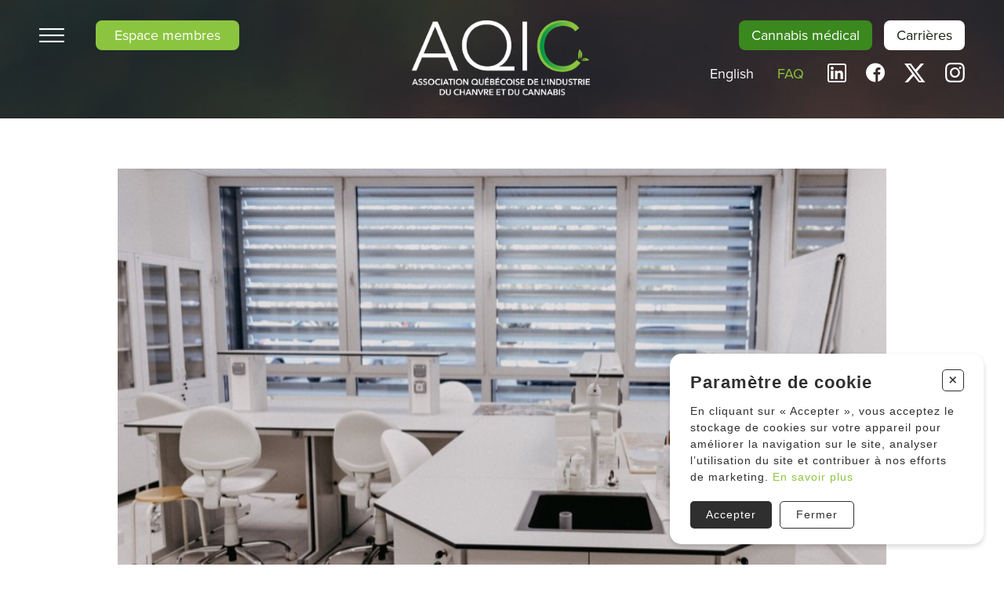

--- FILE ---
content_type: text/html; charset=utf-8
request_url: https://aqic.ca/actualites/une-etude-clinique-sera-menee-au-royaume-uni-pour-prouver-l-efficacite-du-cannabis-contre-les-douleurs-chroniques
body_size: 8181
content:
<!DOCTYPE HTML><html xmlns="http://www.w3.org/1999/xhtml" xml:lang="fr" lang="fr" dir="ltr" ><head><meta name='viewport' content='width=device-width, initial-scale=1, maximum-scale=5,viewport-fit=cover'><meta name='google' content='notranslate'><meta http-equiv="Content-Type" content="text/html; charset=utf-8" /><meta name="description" content="Alors que le cannabis médical est légal au Royaume-Uni, les prix élevés et les conditions restrictives de ce programme limitent son accès." /><meta name="keywords" content="Recherche étude clinique cannabis" /><title>Une étude clinique sera menée au Royaume-Uni pour prouver efficacité du cannabis contre les douleurs chroniques </title><link rel="icon" type="image/png" href="//aqic.ca/css/img/favicon.png" /><link href="//aqic.ca/css/cms/global.css?1766172990" rel="stylesheet" /><link href="//aqic.ca/css/cms/page.css?p=actualites&1765490413" rel="stylesheet" type="text/css" /><script> var _CHANNELS_CLUSTER = "us2"; var _CHANNELS_PUBLIC_KEY = "b12ebfb2cbc6a1aac2c9"; </script><script src="//cdn.progexpert.com/js/jquery/jquery-3.7.1.min.js" ></script> <script async src='https://www.googletagmanager.com/gtag/js?id=G-81MVRW79JZ'></script> <script> try { window.dataLayer = window.dataLayer || []; function gtag(){dataLayer.push(arguments);} gtag('js', new Date()); gtag('config', 'G-81MVRW79JZ'); }catch(err) { console.log(err.message); } </script> <script src="https://www.youtube.com/player_api" ></script><script src="https://player.vimeo.com/api/player.js" ></script><script src="//cdn.progexpert.com/js/ckeditor/ckeditor_4.4.5_standard/ckeditor.js" ></script><script src="//cdn.progexpert.com/js/ckeditor/ckeditor_4.4.5_standard/adapters/jquery.js" ></script> <meta property="og:title" content="Une étude clinique sera menée au Royaume-Uni pour prouver l'efficacité du cannabis contre les douleurs chroniques" class="meta-change"> <meta property="og:type" content="article" class="meta-change"> <meta property="article:author" content="AQIC" /> <meta property="og:url" content="//aqic.ca/fr/actualites/une-etude-clinique-sera-menee-au-royaume-uni-pour-prouver-l-efficacite-du-cannabis-contre-les-douleurs-chroniques" class="meta-change"> <meta property="og:image" content="https://aqic.ca/css/img/logo-blog.png" class="meta-change"> <meta property="og:image:alt" content="Logo AQIC" class="meta-change"> <meta property="og:description" content="Alors que le cannabis médical est légal au Royaume-Uni, les prix élevés et les conditions restrictives de ce programme limitent son accès." class="meta-change"> <meta property="og:site_name" content="Association Québécoise de l'Industrie du Cannabis" class="meta-change"> <meta property="article:published_time" content="2022-04-11" class="meta-change"> <meta name="twitter:card" content="summary" class="meta-change"> <meta name="twitter:site" content="https://aqic.ca/fr/actualites/une-etude-clinique-sera-menee-au-royaume-uni-pour-prouver-l-efficacite-du-cannabis-contre-les-douleurs-chroniques" class="meta-change"> <meta name="twitter:description" content="Alors que le cannabis médical est légal au Royaume-Uni, les prix élevés et les conditions restrictives de ce programme limitent son accès." class="meta-change"> <meta name="twitter:title" content="Une étude clinique sera menée au Royaume-Uni pour prouver l'efficacité du cannabis contre les douleurs chroniques" class="meta-change"> <meta name="twitter:image" content="https://aqic.ca/css/img/logo-blog.png" class="meta-change"> <script src="//aqic.ca/js/min/js_sw-sw_script.min.js?1763407354" ></script><script src="//aqic.ca/js/min/js_sw-sw.min.js?1764787830" ></script><link rel='dns-prefetch' href='//cdn.progexpert.com/' /></head><body id='body' class=" actualites"> <script src="//cdn.progexpert.com/js/loadcss.js" ></script><div class="sw-header" data-section="header" ><div class="header-content js-reveal" ><div class="wrapper reveal" ><div class="header-left reveal" ><button class="icon-hamburger btn-menu" data-toggle="toggle-menu" data-target="body" title="Fermer le menu" ></button><a href="//aqic.ca/fr/agir" class="btn bg red reveal" rel="dofollow" title="Devenir membre" hreflang="fr">Devenir membre</a><a href="//aqic.ca/fr/espace-membre" class="btn bg green btn__member" data-click='click-1797341417696bfb39ab26a3.98506066' rel="dofollow" title="Espace membres" hreflang="fr">Espace membres</a><a href="//aqic.ca/fr/espace-membre" class="icon" data-click='click-1500175182696bfb39ab2713.24763703' rel="dofollow" title="" hreflang="fr"><span class="icon-user" ></span></a></div><a href="//aqic.ca/fr/" class="logo reveal" rel="dofollow" title="Association Québécoise de l'Industrie du Cannabis" hreflang="fr"><img src="//aqic.ca/css/img/logo.png?1698758213" class="regular" alt="Association Québécoise de l'Industrie du Cannabis" title="Association Québécoise de l'Industrie du Cannabis" /><img src="//aqic.ca/css/img/logo-scrolled.png?1668615244" class="scrolled" /></a><div class="header-right child-reveal" ><ul class="header-list btn-list child-reveal" ><li class="medical__item" ><a href="//aqic.ca/fr/cannabis-medical" class="btn bg dark-green" rel="dofollow" title="Cannabis médical" hreflang="fr">Cannabis médical</a></li><li class="career__btn" ><a href="//aqic.ca/fr/carrieres" class="btn bg white" rel="dofollow" title="Carrières" hreflang="fr">Carrières</a></li></ul><div class="header-right-bottom" ><a href="//aqic.ca/en/actualites/a-clinical-study-will-be-conducted-in-the-uk-to-prove-the-effectiveness-of-cannabis-for-chronic-pain" class="lg-link js-lg no-nav" rel="dofollow" hreflang="fr"><span class="long" >English</span><span class="short" >EN</span></a><li class="faq-link reveal" ><a href="//aqic.ca/fr/faq" rel="dofollow" title="FAQ" hreflang="fr">FAQ</a></li><ul class="social-menu header-list social child-reveal" ><li ><a href="https://www.linkedin.com/company/aqicqc" class="icon-linkedin-1" target="_blank" rel="nofollow noopener noreferrer" title="Suivez-nous sur LinkedIn" hreflang="fr"></a></li><li ><a href="https://www.facebook.com/aqicqc" class="icon-facebook-1" target="_blank" rel="nofollow noopener noreferrer" title="Suivez-nous sur Facebook" hreflang="fr"></a></li><li ><a href="https://twitter.com/AQICQC" class="icon-x" target="_blank" rel="nofollow noopener noreferrer" title="Suivez-nous sur X" hreflang="fr"></a></li><li ><a href="https://www.instagram.com/aqicqc/" class="icon-instagram" target="_blank" rel="nofollow noopener noreferrer" title="Suivez-nous sur Instagram" hreflang="fr"></a></li></ul></div></div></div></div><nav class="active-sub-menu child-reveal js-reveal" ><div class="main-menu child-reveal" ><div class="menu-option child-reveal" ><div ><button class="icon-cancel btn-menu" data-toggle="toggle-menu" data-target="body" title="Fermer le menu" ></button></div><div ><a href="//aqic.ca/en/actualites/a-clinical-study-will-be-conducted-in-the-uk-to-prove-the-effectiveness-of-cannabis-for-chronic-pain" class="lg-link js-lg no-nav" rel="dofollow" hreflang="fr"><span class="long" >English</span><span class="short" >EN</span></a></div></div><ul class="list-menu child-reveal" ><li ><a href="//aqic.ca/fr/accueil" data-menu="1" class="no-nav js-item-nav " rel="dofollow" title="Accueil" hreflang="fr">Accueil</a></li><li class="has-sub-menu" ><a href="//aqic.ca/fr/membres" data-menu="3" class="no-nav js-item-nav " rel="dofollow" title="Membres" hreflang="fr">Membres</a><div data-menu="3" ><ul class="list-menu" ><li ><a href="//aqic.ca/fr/membres" data-current="sub-menu" class="" rel="dofollow" title="Nos membres" hreflang="fr">Nos membres</a></li><li ><a href="//aqic.ca/fr/carte-interactive" data-current="sub-menu" class="" rel="dofollow" title="Carte interactive" hreflang="fr">Carte interactive</a></li><li ><a href="//aqic.ca/fr/devenir-membre" data-current="sub-menu" class="" rel="dofollow" title="Pourquoi devenir membre" hreflang="fr">Pourquoi devenir membre</a></li></ul></div></li><li class="has-sub-menu" ><a href="//aqic.ca/fr/a-propos" data-menu="8" class="no-nav js-item-nav " rel="dofollow" title="À propos" hreflang="fr">À propos</a><div data-menu="8" ><ul class="list-menu" ><li ><a href="//aqic.ca/fr/consultation" data-current="sub-menu" class="" rel="dofollow" title="Consultation" hreflang="fr">Consultation</a></li><li ><a href="//aqic.ca/fr/agir" data-current="sub-menu" class="" rel="dofollow" title="6 façons d’agir avec l'AQIC " hreflang="fr">6 façons d’agir avec l'AQIC </a></li><li ><a href="//aqic.ca/fr/objectifs-de-l-aqic" data-current="sub-menu" class="" rel="dofollow" title="À propos de l'AQIC" hreflang="fr">À propos de l'AQIC</a></li><li ><a href="//aqic.ca/fr/conseil-d-administration" data-current="sub-menu" class="" rel="dofollow" title="Conseil d'administration" hreflang="fr">Conseil d'administration</a></li><li ><a href="//aqic.ca/fr/accomplissements" data-current="sub-menu" class="" rel="dofollow" title="Accomplissements" hreflang="fr">Accomplissements</a></li><li ><a href="//aqic.ca/fr/nos-comites" data-current="sub-menu" class="" rel="dofollow" title="Nos comités" hreflang="fr">Nos comités</a></li><li ><a href="//aqic.ca/fr/nous-joindre" data-current="sub-menu" class="" rel="dofollow" title="Nous joindre" hreflang="fr">Nous joindre</a></li><li ><a href="//aqic.ca/fr/support" data-current="sub-menu" class="" rel="dofollow" title="Support" hreflang="fr">Support</a></li><li ><a href="//aqic.ca/fr/politique-de-confidentialite" data-current="sub-menu" class="" rel="dofollow" title="Politique de confidentialité" hreflang="fr">Politique de confidentialité</a></li></ul></div></li><li class="has-sub-menu" ><a href="//aqic.ca/fr/le-cannabis" data-menu="132" class="no-nav js-item-nav " rel="dofollow" title="Le cannabis" hreflang="fr">Le cannabis</a><div data-menu="132" ><ul class="list-menu" ><li ><a href="//aqic.ca/fr/cannabis-medical" data-current="sub-menu" class="" rel="dofollow" title="Cannabis médical" hreflang="fr">Cannabis médical</a></li><li ><a href="//aqic.ca/fr/mythes-cannabis" data-current="sub-menu" class="" rel="dofollow" title="Les mythes sur le cannabis" hreflang="fr">Les mythes sur le cannabis</a></li></ul></div></li><li ><a href="//aqic.ca/fr/chanvre" data-menu="130" class="no-nav js-item-nav " rel="dofollow" title="Le chanvre industriel" hreflang="fr">Le chanvre industriel</a></li><li class="has-sub-menu" ><a href="//aqic.ca/fr/actualites" data-menu="11" class="no-nav js-item-nav toggle" rel="dofollow" title="Actualités" hreflang="fr">Actualités</a><div data-menu="11" class="active-sub-menu" ><ul class="list-menu" ><li ><a href="//aqic.ca/fr/actualites" data-current="sub-menu" class="current" rel="dofollow" title="Nouvelles" hreflang="fr">Nouvelles</a></li><li ><a href="//aqic.ca/fr/communiques" data-current="sub-menu" class="" rel="dofollow" title="Communiqués" hreflang="fr">Communiqués</a></li><li ><a href="//aqic.ca/fr/memoires" data-current="sub-menu" class="" rel="dofollow" title="Mémoires" hreflang="fr">Mémoires</a></li></ul></div></li></ul><ul class="header-list btn-list child-reveal" ><li class="subscribe__btn" ><a href="//aqic.ca/fr/agir" class="btn bg red reveal" rel="dofollow" title="Devenir membre" hreflang="fr">Devenir membre</a></li><li class="dark hide__desktop" ><a href="//aqic.ca/fr/espace-membre" class="btn bg green btn__member" data-click='click-1797341417696bfb39ab26a3.98506066' rel="dofollow" title="Espace membres" hreflang="fr">Espace membres</a></li><li class="medical__item" ><a href="//aqic.ca/fr/cannabis-medical" class="btn bg dark-green" rel="dofollow" title="Cannabis médical" hreflang="fr">Cannabis médical</a></li><li class="career__btn" ><a href="//aqic.ca/fr/carrieres" class="btn bg white" rel="dofollow" title="Carrières" hreflang="fr">Carrières</a></li></ul></div><div class="sub-menu" ><div data-menu="132" ><ul class="list-menu" ><li ><a href="//aqic.ca/fr/cannabis-medical" data-current="sub-menu" class="" rel="dofollow" title="Cannabis médical" hreflang="fr">Cannabis médical</a></li><li ><a href="//aqic.ca/fr/mythes-cannabis" data-current="sub-menu" class="" rel="dofollow" title="Les mythes sur le cannabis" hreflang="fr">Les mythes sur le cannabis</a></li></ul></div><div data-menu="11" class="active-sub-menu" ><ul class="list-menu" ><li ><a href="//aqic.ca/fr/actualites" data-current="sub-menu" class="current" rel="dofollow" title="Nouvelles" hreflang="fr">Nouvelles</a></li><li ><a href="//aqic.ca/fr/communiques" data-current="sub-menu" class="" rel="dofollow" title="Communiqués" hreflang="fr">Communiqués</a></li><li ><a href="//aqic.ca/fr/memoires" data-current="sub-menu" class="" rel="dofollow" title="Mémoires" hreflang="fr">Mémoires</a></li></ul></div><div data-menu="8" ><ul class="list-menu" ><li ><a href="//aqic.ca/fr/consultation" data-current="sub-menu" class="" rel="dofollow" title="Consultation" hreflang="fr">Consultation</a></li><li ><a href="//aqic.ca/fr/agir" data-current="sub-menu" class="" rel="dofollow" title="6 façons d’agir avec l'AQIC " hreflang="fr">6 façons d’agir avec l'AQIC </a></li><li ><a href="//aqic.ca/fr/objectifs-de-l-aqic" data-current="sub-menu" class="" rel="dofollow" title="À propos de l'AQIC" hreflang="fr">À propos de l'AQIC</a></li><li ><a href="//aqic.ca/fr/conseil-d-administration" data-current="sub-menu" class="" rel="dofollow" title="Conseil d'administration" hreflang="fr">Conseil d'administration</a></li><li ><a href="//aqic.ca/fr/accomplissements" data-current="sub-menu" class="" rel="dofollow" title="Accomplissements" hreflang="fr">Accomplissements</a></li><li ><a href="//aqic.ca/fr/nos-comites" data-current="sub-menu" class="" rel="dofollow" title="Nos comités" hreflang="fr">Nos comités</a></li><li ><a href="//aqic.ca/fr/nous-joindre" data-current="sub-menu" class="" rel="dofollow" title="Nous joindre" hreflang="fr">Nous joindre</a></li><li ><a href="//aqic.ca/fr/support" data-current="sub-menu" class="" rel="dofollow" title="Support" hreflang="fr">Support</a></li><li ><a href="//aqic.ca/fr/politique-de-confidentialite" data-current="sub-menu" class="" rel="dofollow" title="Politique de confidentialité" hreflang="fr">Politique de confidentialité</a></li></ul></div><div data-menu="3" ><ul class="list-menu" ><li ><a href="//aqic.ca/fr/membres" data-current="sub-menu" class="" rel="dofollow" title="Nos membres" hreflang="fr">Nos membres</a></li><li ><a href="//aqic.ca/fr/carte-interactive" data-current="sub-menu" class="" rel="dofollow" title="Carte interactive" hreflang="fr">Carte interactive</a></li><li ><a href="//aqic.ca/fr/devenir-membre" data-current="sub-menu" class="" rel="dofollow" title="Pourquoi devenir membre" hreflang="fr">Pourquoi devenir membre</a></li></ul></div></div><div class="menu-logo" ><div ><img src="//aqic.ca/css/img/logo.png?1698758213" alt="Association Québécoise de l'Industrie du Cannabis" title="Association Québécoise de l'Industrie du Cannabis" /></div></div></nav></div><div id="actualites" data-section="PageContent" data-domain="aqic" class="sw-content" ><div data-section="FicheActualites" class="wrapper" ><div ><a href="javascript:" class="js-back back-btn icon-back js-reveal" rel="nofollow" title="Retour" hreflang="fr"></a><div class="slider-wrapper js-reveal" ><div ><ul ><li ><img src="//aqic.ca/mod/file/ArticleFile/6f4922f45568161a8cdf4ad2299f6d23.jpg?1649692077" alt="A clinical study will be conducted in the UK to prove the effectiveness of cannabis for chronic pain" title="A clinical study will be conducted in the UK to prove the effectiveness of cannabis for chronic pain" /></li></ul></div></div><h1 class="js-reveal" ><span >Une étude clinique sera menée au Royaume-Uni pour prouver l'efficacité du cannabis contre les douleurs chroniques</span><span class="category" >Recherche</span></h1><p class="author js-reveal" >Publié le <span class="date" >11 avril 2022</span> par <span class="name" >AQIC</span></p><div class="sw-block js-reveal" ><div class="sw-text" ><h1 itemprop="headline">Royaume-Uni : Feu vert pour une &eacute;tude clinique sur le cannabis avec 5000 personnes</h1> <p>Le syst&egrave;me de sant&eacute; britannique va&nbsp;<a href="https://www.newsweed.fr/essai-clinique-cannabis-epilepsie-royaume-uni/" rel="noopener" target="_blank">organiser&nbsp;<em>Canpain,</em>&nbsp;une vaste &eacute;tude clinique</a>&nbsp;autour du cannabis. Le feu vert vient d&rsquo;&ecirc;tre donn&eacute; par les autorit&eacute;s sanitaires,&nbsp;<em><a href="https://www.thetimes.co.uk/article/5-000-british-adults-to-take-part-in-cannabis-trial-x6m9cg03w">r&eacute;v&egrave;le The Times</a></em>. L&rsquo;objectif sera d&rsquo;observer si la plante est efficace&nbsp;<a href="https://www.newsweed.fr/cannabis/cannabis-efficace-contre-douleurs/">contre les douleurs chroniques</a>.</p> <p>Le cannabis m&eacute;dical est d&eacute;j&agrave; l&eacute;gal au Royaume-Uni, mais&nbsp;<a href="https://www.newsweed.fr/royaume-uni-17-000-patients-carte-cannabis-medical/" rel="noopener" target="_blank">c&rsquo;est un demi-fiasco</a>, entre prix &eacute;lev&eacute; et conditions d&rsquo;acc&egrave;s drastiques. Le gouvernement r&eacute;fl&eacute;chit donc &agrave; &eacute;largir ce programme. Avant cela, il veut avoir la preuve que THC, CBD, et autres cannabino&iuml;des sont efficaces contre les couleurs chroniques. D&rsquo;o&ugrave; le lancement de cette nouvelle recherche.</p> <p>Le&nbsp;<em>National Health Service&nbsp;</em>(NHS) va r&eacute;unir 10 000 Britanniques souffrant de douleurs. Ces patients seront s&eacute;par&eacute;s en deux groupes de 5000, &agrave; peu pr&egrave;s identiques en termes d&rsquo;&acirc;ge, de sexe et de condition physique. Le premier groupe&nbsp;<a href="https://www.newsweed.fr/cannabis/cartouche-thc/" rel="noopener" target="_blank">vapotera du cannabis</a>&nbsp;chaque jour, &agrave; l&rsquo;aide d&rsquo;une cartouche et d&rsquo;un&nbsp;<em>vape pen</em>. Il notera ensuite s&rsquo;il conna&icirc;t une am&eacute;lioration au niveau de la douleur, du sommeil, ou des naus&eacute;es. Le deuxi&egrave;me recevra des m&eacute;dicaments conventionnels.</p> <p>Visiblement, cette &eacute;tude ne sera pas &laquo;&nbsp;randomis&eacute;e&nbsp;&raquo;, c&rsquo;est-&agrave;-dire avec un plac&eacute;bo pour l&rsquo;un des deux groupes. C&rsquo;est pourtant l&rsquo;un des principes des &eacute;tudes les plus s&eacute;rieuses, afin de pouvoir comparer sereinement. Quoi qu&rsquo;il en soit, au bout d&rsquo;un an, les scientifiques&nbsp;<a href="https://www.newsweed.fr/une-etude-australienne-remet-en-cause-lefficacite-du-cannabis-contre-les-douleurs-chroniques/" rel="noopener" target="_blank">esp&egrave;rent y voir plus clair&nbsp;</a>sur le r&ocirc;le du cannabis dans les douleurs chroniques.</p> <h2>15 millions de Britanniques pourraient utiliser du cannabis m&eacute;dical</h2> <p>Les associations de patients esp&egrave;rent que l&rsquo;&eacute;tude apportera des preuves concr&egrave;tes des avantages m&eacute;dicaux du cannabis. Si elle est concluante, le&nbsp;<em>National Institute of Health and Care Excellence</em>pourrait autoriser 15 millions de Britanniques &agrave; se soigner avec la plante.</p> <p>Les entreprises de cannabis en attendent aussi beaucoup. C&rsquo;est d&rsquo;ailleurs l&rsquo;une d&rsquo;entre elles, LVL Health, qui conduira cette &eacute;tude. Les autorit&eacute;s sanitaires britanniques superviseront son travail, et le feront ensuite relire par d&rsquo;autres scientifiques.</p> <p>Cette &eacute;tude devra commencer&nbsp;<em>&laquo;&nbsp;aussi t&ocirc;t que possible&nbsp;&raquo;</em>,&nbsp;<a href="https://www.independent.co.uk/news/uk/politics/medical-cannabis-uk-legal-trial-nhs-b2037018.html" rel="noopener" target="_blank">annon&ccedil;ait</a>&nbsp;le mois dernier la ministre de la sant&eacute; &agrave;&nbsp;<em>The Independent.&nbsp;</em>Pour Maria Caulfield, l&rsquo;enjeu est de taille.&nbsp;<em>&laquo;&nbsp;L&rsquo;&eacute;tat actuel de la recherche est limit&eacute;e, et de faible qualit&eacute;. Des &eacute;tudes avec peu de patients ne produisent pas des r&eacute;sultats suffisants pour prendre des d&eacute;cisions.&nbsp;&raquo;&nbsp;</em>Avec 10 000 Britanniques enr&ocirc;l&eacute;s dans cette &eacute;tude, le r&eacute;sultat pourrait &ecirc;tre d&eacute;cisif.</p> <p>SOURCE: <a href="https://www.newsweed.fr/royaume-uni-feu-vert-etude-cannabis/">Newsweed</a></p> </div></div></div></div></div><div class="sw-footer" data-section="footer" ><div class="m-b-5" ><section class="sw-block js-reveal gradient-theme cta p-y-5" ><div class="grid__wrapper grid__wrapper--default align-top ai-start" ><div class="wrapper cta__wrapper span-12" ><div class="cta__info" ><div class="sw-text" ><h4><strong>6 fa&ccedil;ons d&rsquo;agir avec l&#39;AQIC et de b&eacute;n&eacute;ficier d&#39;avantages uniques au Canada!</strong></h4> <h5><br /> Que vous ayez une minute ou plusieurs jours par mois de disponibles, une de ces 6 actions vous permettra de profiter de nombreux avantages et d&rsquo;aider l&rsquo;AQIC!</h5> <p class="btn-editor bg"><a href="//aqic.ca/fr/agir">EN SAVOIR PLUS</a></p> </div></div><div class="cta__img" ><img src="//aqic.ca/mod/file/SubBlockImage/6395ebd0f4b478145ecfbaf939454fa4.png?1695126043" /><div class="sw-text" ><h4 style="text-align: center;">1 minute</h4> <p style="text-align: center;"><span style="color:#8bc53f;">S&rsquo;abonner &agrave; l&rsquo;infolettre de l&rsquo;AQIC</span></p> <h4 style="text-align: center;">1 minute</h4> <p style="text-align: center;"><span style="color:#8bc53f;">Suivre l&rsquo;AQIC sur les m&eacute;dias sociaux et interagir avec les publications</span></p> </div></div><div class="cta__img" ><img src="//aqic.ca/mod/file/SubBlockImage/ef4e3b775c934dada217712d76f3d51f.png?1695126332" /><div class="sw-text" ><h4 style="text-align: center;">5 minutes</h4> <p style="text-align: center;"><span style="color:#8bc53f;">Devenir membre entreprise</span></p> <h4 style="text-align: center;">5 minutes</h4> <p style="text-align: center;"><span style="color:#8bc53f;">Devenir membre particulier</span></p> </div></div><div class="cta__img" ><img src="//aqic.ca/mod/file/SubBlockImage/168908dd3227b8358eababa07fcaf091.png?1695126454" /><div class="sw-text" ><h4 style="text-align: center;">5 minutes</h4> <p style="text-align: center;"><span style="color:#8bc53f;">Faire un don</span></p> <h4 style="text-align: center;">5 minutes</h4> <p style="text-align: center;"><span style="color:#8bc53f;">S&#39;impliquer sur un comit&eacute; officiel de l&#39;AQIC</span></p> </div></div></div></div></section></div><div class="wrapper" ><div class="footer-content" ><div class="footer-content--inner grid" ><a href="//aqic.ca/fr/" class="logo-footer" rel="dofollow" title="" hreflang="fr"><img src="//aqic.ca/css/img/logo-footer.png?1698761298" alt="Association Québécoise de l'Industrie du Cannabis" title="Association Québécoise de l'Industrie du Cannabis" /></a><form id="mc-embedded-subscribe-form" name="mc-embedded-subscribe-form" novalidate="novalidate" data-loading="Traitement en cours." class="infolettre_form js-start js-lg-end p-r0 p-md-r-5 js-reveal validate child-reveal" target="_blank" action="https://aqic.us14.list-manage.com/subscribe/post?u=ad157106d59db5110951e0b73&id=c703f26d60&f_id=005ab8e5f0" method="POST" ><div class="infolettre_form--inner grid" ><div class="input-wrapper" ><label for="mce-EMAIL" >Inscription à l'infolettre</label><input type="email" name="EMAIL" id="mce-EMAIL" value="" class="required email js-sw-submit-child" aria-required="true" placeholder="Inscrire votre courriel ici" /></div><input class="button as-end" id="mc-embedded-subscribe" name="subscribe" type="submit" value="M'inscrire"><div id="mce-responses" class="clear"><div class="response" id="mce-error-response" style="display: none;"></div><div class="response" id="mce-success-response" style="display: none;"></div></div><div aria-hidden="true" style="position: absolute; left: -5000px;"><input type="text" name="b_ad157106d59db5110951e0b73_c703f26d60" tabindex="-1" value=""></div></div><div class="mc-field-group input-group grid"><ul> <li><input id="mce-AGE0" name="AGE" type="radio" class="input-radio" required value="Oui"><label for="mce-AGE0"></label></li> <li><input id="mce-AGE1" name="AGE" type="radio" value="Non" class="input-radio" checked><label for="mce-AGE1" class="radio-no">Non</label></li> </ul>Je certifie avoir l'âge légal règlementant le cannabis <br>dans ma juridiction de résidence</div></form></div><ul class="menu" ><li ><a href="//aqic.ca/fr/accueil" rel="dofollow" title="Accueil" hreflang="fr">Accueil</a></li><li ><a href="//aqic.ca/fr/membres" rel="dofollow" title="Membres" hreflang="fr">Membres</a></li><li ><a href="//aqic.ca/fr/a-propos" rel="dofollow" title="À propos" hreflang="fr">À propos</a></li><li ><a href="//aqic.ca/fr/le-cannabis" rel="dofollow" title="Le cannabis" hreflang="fr">Le cannabis</a></li><li ><a href="//aqic.ca/fr/chanvre" rel="dofollow" title="Le chanvre industriel" hreflang="fr">Le chanvre industriel</a></li><li ><a href="//aqic.ca/fr/actualites" rel="dofollow" title="Actualités" hreflang="fr">Actualités</a></li></ul></div><ul class="social-menu header-list social child-reveal" ><li ><a href="https://www.linkedin.com/company/aqicqc" class="icon-linkedin-1" target="_blank" rel="nofollow noopener noreferrer" title="Suivez-nous sur LinkedIn" hreflang="fr"></a></li><li ><a href="https://www.facebook.com/aqicqc" class="icon-facebook-1" target="_blank" rel="nofollow noopener noreferrer" title="Suivez-nous sur Facebook" hreflang="fr"></a></li><li ><a href="https://twitter.com/AQICQC" class="icon-x" target="_blank" rel="nofollow noopener noreferrer" title="Suivez-nous sur X" hreflang="fr"></a></li><li ><a href="https://www.instagram.com/aqicqc/" class="icon-instagram" target="_blank" rel="nofollow noopener noreferrer" title="Suivez-nous sur Instagram" hreflang="fr"></a></li></ul></div></div><div class="page__loading grid pc-center" ><div class="page__loading--inner grid" ><svg class="hourglass" xmlns="http://www.w3.org/2000/svg" viewBox="0 0 120 206" preserveAspectRatio="none"><path class="middle" d="M120 0H0v206h120V0zM77.1 133.2C87.5 140.9 92 145 92 152.6V178H28v-25.4c0-7.6 4.5-11.7 14.9-19.4 6-4.5 13-9.6 17.1-17 4.1 7.4 11.1 12.6 17.1 17zM60 89.7c-4.1-7.3-11.1-12.5-17.1-17C32.5 65.1 28 61 28 53.4V28h64v25.4c0 7.6-4.5 11.7-14.9 19.4-6 4.4-13 9.6-17.1 16.9z"/><path class="outer" d="M93.7 95.3c10.5-7.7 26.3-19.4 26.3-41.9V0H0v53.4c0 22.5 15.8 34.2 26.3 41.9 3 2.2 7.9 5.8 9 7.7-1.1 1.9-6 5.5-9 7.7C15.8 118.4 0 130.1 0 152.6V206h120v-53.4c0-22.5-15.8-34.2-26.3-41.9-3-2.2-7.9-5.8-9-7.7 1.1-2 6-5.5 9-7.7zM70.6 103c0 18 35.4 21.8 35.4 49.6V192H14v-39.4c0-27.9 35.4-31.6 35.4-49.6S14 81.2 14 53.4V14h92v39.4C106 81.2 70.6 85 70.6 103z"/></svg><p class="page__loading--label" >Chargement en cours...</p></div></div><script src="//cdn.progexpert.com/js/jquery/ui-1.13.2/jquery-ui.min.js" ></script><script src="//aqic.ca/js/min/js-common.min.js?1746117901" ></script><script src="//cdn.progexpert.com/js/lib/jquery.md5.js" ></script><script > var request = {"p":"actualites","param1":"une-etude-clinique-sera-menee-au-royaume-uni-pour-prouver-l-efficacite-du-cannabis-contre-les-douleurs-chroniques","ot":"s","lg":"fr","actualites":"une-etude-clinique-sera-menee-au-royaume-uni-pour-prouver-l-efficacite-du-cannabis-contre-les-douleurs-chroniques"}; request.module = request.module || {}; var _LG = 'fr_CA'; var _DEFAUT_LG = 'fr_CA'; var _SITE_URL = '//aqic.ca/'; var _SITE_LG = '//aqic.ca/fr/'; var _PROJECT_NAME = 'AQIC'; var _DISPATCH_URL = '//aqic.ca/mod/act_p/DispatchAct.php'; var _SRC_URL = '//cdn.progexpert.com/'; var _CONNECTED= 'NO'; var _SRC_URL_TINY = '//cdn.progexpert.com/'; var _SITE_URL_NO_S = '//aqic.ca/'; var session_id = 'h1ohtsrlj6g0k601ru57sereg2'; var _BASE_DIR = '/home/aqic/public_html/inc/../'; var _LANG = 'fr'; var _SERVER_DATE = '1768684345'; var _isMobile = '0'; var isChrome = navigator.userAgent.includes("Chrome") && navigator.vendor.includes("Google Inc"); var traduction = {}; traduction['confirm'] = 'Confirmer'; traduction['supp_pic'] = 'del_picture'; traduction['recherche'] = 'Recherche'; traduction['attention'] = 'Attention'; var request = {"p":"actualites","param1":"une-etude-clinique-sera-menee-au-royaume-uni-pour-prouver-l-efficacite-du-cannabis-contre-les-douleurs-chroniques","ot":"s","lg":"fr","actualites":"une-etude-clinique-sera-menee-au-royaume-uni-pour-prouver-l-efficacite-du-cannabis-contre-les-douleurs-chroniques"}; request.module = request.module || {}; var swCall = {"click-1797341417696bfb39ab26a3.98506066":{"path":"Member","module":{"MemberLogin":"popup"}},"click-1500175182696bfb39ab2713.24763703":{"path":"Member","module":{"MemberLogin":"popup"}}}; $(document).ready(function() { if(typeof(statmemesave) !== 'undefined' && _CONNECTED =='YES'){statmemesave();}sw({path: 'CookieWarning', module: {CookieWarning: 'CookieWarning'}}); moduleReturn['CookieWarning'] = function(include,value,data) { $('body').append(value); }; }); var traduction = {}; traduction['pending_query'] = 'Requête en cours. Merci de patienter.'; traduction['validate_form'] = 'Veuillez remplir les champs requis.'; traduction['query_error'] = 'Une erreur est survenue lors de la requête.'; traduction['copy_clipboard'] = 'Lien affilié copié dans le presse-papier.'; traduction['product_file_size'] = 'Fichier trop lourd.'; var _SLIDER_TIMER = 4000; var _STRIPE_PK = 'pk_live_51He5LIFBJjo63zYXGydMFxZuNdEpFyFLtXpEtVyx87y2RYVWQetWCiEgBs7LmwWMKHxacgw675HlCBC6eGqctmpi00rpM0J8vB'; </script> <script type="text/javascript" src="//s3.amazonaws.com/downloads.mailchimp.com/js/mc-validate.js"></script> <script type="text/javascript"> (function($) { window.fnames = new Array(); window.ftypes = new Array(); fnames[0]="EMAIL";ftypes[0]="email"; fnames[9]="AGE";ftypes[9]="radio"; /* Messages français pour la validation */ $.extend($.validator.messages, { required: "Ce champ est requis.", remote: "Veuillez remplir ce champ pour continuer.", email: "Veuillez entrer une adresse email valide.", url: "Veuillez entrer une URL valide.", date: "Veuillez entrer une date valide.", dateISO: "Veuillez entrer une date valide (ISO).", number: "Veuillez entrer un nombre valide.", digits: "Veuillez entrer (seulement) une valeur numérique.", creditcard: "Veuillez entrer un numéro de carte de crédit valide.", equalTo: "Veuillez entrer une nouvelle fois la même valeur.", accept: "Veuillez entrer une valeur avec une extension valide.", maxlength: $.validator.format("Veuillez ne pas entrer plus de {0} caractères."), minlength: $.validator.format("Veuillez entrer au moins {0} caractères."), rangelength: $.validator.format("Veuillez entrer entre {0} et {1} caractères."), range: $.validator.format("Veuillez entrer une valeur entre {0} et {1}."), max: $.validator.format("Veuillez entrer une valeur inférieure ou égale à {0}."), min: $.validator.format("Veuillez entrer une valeur supérieure ou égale à {0}.") }); }(jQuery)); var $mcj = jQuery.noConflict(true); </script> <script type="application/ld+json"> { "@context": "http://schema.org", "@type": "BlogPosting", "headline": "Une étude clinique sera menée au Royaume-Uni pour prouver l'efficacité du cannabis contre les douleurs chroniques", "datePublished": "2022-04-11", "author": { "@type": "Person", "name": "AQIC" }, "publisher": { "@type": "Organization", "name": "Association Québécoise de l'Industrie du Cannabis", "logo": { "@type": "ImageObject", "url": "https://aqic.ca/css/img/logo-blog.png" } }, "image": "https://aqic.ca/css/img/logo-blog.png", "mainEntityOfPage": { "@type": "WebPage", "@id": "//aqic.ca/" } } </script><script src="//aqic.ca/js/min/js_sw-software.min.js?1764874220" ></script><script src="https://js.stripe.com/v3/" ></script><script src="https://maps.googleapis.com/maps/api/js?key=AIzaSyCDuNxLwAohoyHQDeV74Ei2Ugc1_l0yq8Q" ></script><script src="//aqic.ca/js/min/js_sw-actualites.min.js?1647870013" ></script></body></html>

--- FILE ---
content_type: text/html; charset=utf-8
request_url: https://aqic.ca/mod/act_p/DispatchAct.php
body_size: 721
content:
{"module":{"CookieWarning":"CookieWarning"},"section":{"CookieWarning":"<div   class=\"cookie cookie__position--right cookie__theme--light\" style=\"--bg-color: #FFF; --txt-color: #2f2f2f;\" ><p  class=\"cookie__title\" >Param\u00e8tre de cookie<\/p><button  class=\"cookie__btn--close js-close-cookie\" ><span   >+<\/span><\/button><p  class=\"cookie__text\" ><span   >En cliquant sur \u00ab Accepter \u00bb, vous acceptez le stockage de cookies sur votre appareil pour am\u00e9liorer la navigation sur le site, analyser l\u2019utilisation du site et contribuer \u00e0 nos efforts de marketing. <\/span> <a href=\"https:\/\/aqic.ca\/fr\/politique-de-confidentialite\"  class=\"cookie__link\"  rel=\"dofollow\"  title=\"En savoir plus\"   hreflang=\"fr\">En savoir plus<\/a><\/p><div   class=\"cookie__controls\" ><button  class=\"cookie__btn js-close-cookie js-set-cookie cookie__btn--bg\" >Accepter<\/button><button  class=\"cookie__btn js-close-cookie cookie__btn--border\" >Fermer<\/button><\/div><\/div>"},"filter":{"p":"actualites","param1":"une-etude-clinique-sera-menee-au-royaume-uni-pour-prouver-l-efficacite-du-cannabis-contre-les-douleurs-chroniques","ot":"s","lg":"fr","actualites":"une-etude-clinique-sera-menee-au-royaume-uni-pour-prouver-l-efficacite-du-cannabis-contre-les-douleurs-chroniques","userAgent":"Mozilla\/5.0 (Macintosh; Intel Mac OS X 10_15_7) AppleWebKit\/537.36 (KHTML, like Gecko) Chrome\/131.0.0.0 Safari\/537.36; ClaudeBot\/1.0; +claudebot@anthropic.com)","sw_admin":"false"},"script":["js\/min\/js-cookie-warning.min.js?1765374042"],"css":["<link href=\"\/\/aqic.ca\/css\/cookie-warning.css?1765490413\"  rel=\"stylesheet\"   \/>"]}

--- FILE ---
content_type: text/css
request_url: https://aqic.ca/css/cms/global.css?1766172990
body_size: 35744
content:
@import"https://use.typekit.net/yta5jln.css";.particular-member__form .radio-wrapper label:before,[data-section=PostForm],[data-section=InterestForm],[data-section=PostView],[data-section=EventView],[data-section=PostDelete],[data-section=ChatForm],[data-section=NewsView],[data-section=CareerForm],[data-section=CareerPost],[data-section=ProductPost],[data-section=MemberLogin] form,[data-section=MemberPassword] form,[data-section=MemberForgotPassword] form,[data-section=ProductPost] form,.js-block-type,.sw-block.slider .controls-wrapper li [data-slide],.sw-block.news .article-nav li button,.sw-block.manufacturer .text-wrapper>div,.sw-text,[data-section=header] .main-menu .list-menu li.has-sub-menu>a,.select-wrapper select,input,textarea,select,.btn,.btn-editor a,button.btn,.sw-col [class^=col-],.sw-col [class*=" col-"]{box-sizing:border-box;-moz-box-sizing:border-box;-webkit-box-sizing:border-box}.sw-hide{display:none}html{font-family:sans-serif;-ms-text-size-adjust:100%;-webkit-text-size-adjust:100%}body{margin:0}article,aside,details,figcaption,figure,footer,header,main,menu,nav,section,summary{display:block}audio,canvas,progress,video{display:inline-block}audio:not([controls]){display:none;height:0}progress{vertical-align:baseline}template,[hidden]{display:none}form{margin:0}a{background-color:rgba(0,0,0,0);-webkit-text-decoration-skip:objects}a:active,a:hover{outline-width:0}abbr[title]{border-bottom:none;text-decoration:underline;text-decoration:underline dotted}b,strong{font-weight:inherit}b,strong{font-weight:bolder}dfn{font-style:italic}h1{font-size:2em;margin:.67em}mark{background-color:#ff0;color:#000}small{font-size:80%}sub,sup{font-size:75%;line-height:0;position:relative;vertical-align:baseline}sub{bottom:-0.25em}sup{top:-0.5em}img{border-style:none}svg:not(:root){overflow:hidden}code,kbd,pre,samp{font-family:monospace,monospace;font-size:1em}figure{margin:1em 40px}hr{box-sizing:content-box;height:0;overflow:visible}button,input,select,textarea{font:inherit;margin:0}optgroup{font-weight:bold}button{cursor:pointer;outline:none;border:none;padding:0;background:none}button,input{overflow:visible}button,select{text-transform:none}button,html [type=button],[type=reset],[type=submit]{-webkit-appearance:button}button::-moz-focus-inner,[type=button]::-moz-focus-inner,[type=reset]::-moz-focus-inner,[type=submit]::-moz-focus-inner{border-style:none;padding:0}button:-moz-focusring,[type=button]:-moz-focusring,[type=reset]:-moz-focusring,[type=submit]:-moz-focusring{outline:1px dotted ButtonText}fieldset{border:3px solid silver;margin:20px 0px;padding:.35em .625em 1.75em}legend{box-sizing:border-box;color:inherit;display:table;font-weight:bolder;max-width:100%;padding:0;white-space:normal}textarea{overflow:auto}[type=checkbox],[type=radio]{box-sizing:border-box;padding:0}[type=number]::-webkit-inner-spin-button,[type=number]::-webkit-outer-spin-button{height:auto}[type=search]{-webkit-appearance:textfield;outline-offset:-2px}[type=search]::-webkit-search-cancel-button,[type=search]::-webkit-search-decoration{-webkit-appearance:none}::-webkit-input-placeholder{color:inherit;opacity:.54}::-webkit-file-upload-button{-webkit-appearance:button;font:inherit}ul{margin:0;padding:0;list-style-type:none}a{text-decoration:none}h1,h2,h3,h4,h5,h6,a,p,ul{padding:0;margin:0}@font-face{font-display:swap;font-family:"fontello";src:url("../font/fontello.eot?9594121");src:url("../font/fontello.eot?9594121#iefix") format("embedded-opentype"),url("../font/fontello.woff2?9594121") format("woff2"),url("../font/fontello.woff?9594121") format("woff"),url("../font/fontello.ttf?9594121") format("truetype"),url("../font/fontello.svg?9594121#fontello") format("svg");font-weight:normal;font-style:normal}@media screen and (-webkit-min-device-pixel-ratio: 0){@font-face{font-display:swap;font-family:"fontello";src:url("../font/fontello.svg?9594121#fontello") format("svg")}}[class^=icon-]:before,[class*=" icon-"]:before{font-family:"fontello";font-style:normal;font-weight:normal;speak:none;display:inline-block;text-decoration:inherit;text-align:center;font-variant:normal;text-transform:none;-webkit-font-smoothing:antialiased;-moz-osx-font-smoothing:grayscale}.icon-play:before{content:""}.icon-user:before{content:""}.icon-parametres:before{content:""}.icon-chatroom:before{content:""}.icon-publications:before{content:""}.icon-right-open-big:before{content:""}.icon-login:before{content:""}.icon-menu:before{content:""}.icon-eye-open:before{content:""}.icon-left:before,.icon-arrow-left:before{content:""}.icon-right:before,.icon-arrow-right:before{content:""}.icon-tracé-228:before{content:""}.icon-left-open-big:before{content:""}.icon-up-open-big:before{content:""}.icon-eye-close:before{content:""}.icon-fleche-retour:before{content:""}.icon-down-open-big:before{content:""}.icon-job:before{content:""}.icon-stats:before{content:""}.icon-exchange-1:before{content:""}.icon-info:before{content:""}.icon-voice:before{content:""}.icon-down:before{content:""}.icon-edit:before{content:""}.icon-supprimer:before{content:""}.icon-search:before{content:""}.icon-combler:before{content:""}.icon-service:before{content:""}.icon-exchange:before{content:""}.icon-kebab-menu-mobile:before{content:""}.icon-send:before{content:""}.icon-calendar:before{content:""}.icon-public:before{content:""}.icon-clock:before{content:""}.icon-hamburger:before{content:""}.icon-loupe:before{content:""}.icon-facebook-1:before{content:""}.icon-twitter-1:before{content:""}.icon-linkedin-1:before{content:""}.icon-cancel:before{content:""}.icon-linkedin:before{content:""}.icon-twitter:before{content:""}.icon-facebook-rect:before{content:""}.icon-suitcase:before{content:""}.icon-calendar-member:before{content:""}.icon-whats-up:before{content:""}.icon-play-1:before{content:""}.icon-lys:before{content:""}.icon-ok:before{content:""}.icon-doc-text:before{content:""}.icon-link-ext:before{content:""}.icon-chat:before{content:""}.icon-cart:before{content:""}.icon-x:before{content:""}.icon-instagram:before{content:"";font-size:1.2em}@keyframes editOnline{0%{opacity:0}50%{opacity:1}100%{opacity:0}}.sw-checkbox{position:absolute;opacity:0;z-index:-10}.sw-checkbox+label{cursor:pointer;position:relative;left:0;color:#fff;font-size:16px;font-weight:500}.sw-checkbox+label:before{content:"";display:inline-block;vertical-align:middle;margin-right:10px;width:39px;height:15px;background:#3c404c;border-radius:15px}.sw-checkbox+label:after{content:"";position:absolute;width:20px;height:20px;top:calc(50% + 2px);left:-1px;-webkit-transform:translate(0, -50%);-ms-transform:translate(0, -50%);transform:translate(0, -50%);border-radius:50%;transition:transform 250ms ease,background 250ms ease;background:#181b1e}.sw-checkbox:checked+label:after{-webkit-transform:translate(20px, -50%);-ms-transform:translate(20px, -50%);transform:translate(20px, -50%);background:#8bc53f}.sw-message{position:fixed;z-index:9975;right:0;bottom:0;width:100%;overflow:hidden}.sw-message li{width:100%;display:block;margin:0;padding:15px 20px 15px 15px;color:#fff;font-weight:normal;font-size:18px;-webkit-transform:translate(0, 0);-ms-transform:translate(0, 0);transform:translate(0, 0);transition:transform 250ms ease;box-sizing:border-box;text-align:center;font-family:"Assistant",sans-serif}.sw-message li strong{font-weight:bold}.sw-message li.success{background:#8bc53f}.sw-message li.error{background:#0f1013}.sw-message li.new{-webkit-transform:translate(0, 100%);-ms-transform:translate(0, 100%);transform:translate(0, 100%)}.sw-mobile-btn-v2{z-index:9900;position:fixed;width:70px;height:55px;text-indent:-9999px;right:-73px;bottom:8px;background:#8bc53f;-webkit-border-top-right-radius:30px;-webkit-border-bottom-right-radius:30px;-moz-border-radius-topright:30px;-moz-border-radius-bottomright:30px;border-top-right-radius:30px;border-bottom-right-radius:30px;transition:transform 250ms ease;padding:0}.sw-mobile-btn-v2 span{display:block;margin-left:13px;background:url(//cdn.progexpert.com/img/sprite-sw.png) no-repeat;width:37px;height:25px;background-position:-75px -84px}.sw-mobile-btn{z-index:9900;position:fixed;text-indent:-9999px;right:-26px;top:8px;padding:0;background:none;border:none}.sw-mobile-btn span{display:block;background:url(//cdn.progexpert.com/img/sprite-sw.png) no-repeat;width:15px;height:15px;background-position:-225px -49px}.sw-save-preview{position:fixed;z-index:9400;right:20px;bottom:20px;padding:10px 15px;background:#8bc53f;color:#fff;font-size:16px;border:none;font-weight:bold;transition:background 250ms ease,transform 250ms ease;-webkit-transform:translate(0, calc(100% + 20px));-ms-transform:translate(0, calc(100% + 20px));transform:translate(0, calc(100% + 20px));font-family:"Assistant",sans-serif}.sw-save-preview.toggle{-webkit-transform:translate(0, 0);-ms-transform:translate(0, 0);transform:translate(0, 0)}.sw-save-preview:hover{background:#9ccd5a}body.sw-edit-image.trigger{overflow:hidden}body.sw-edit-image [data-replace]{cursor:copy}body.sw-shortcut [data-table]{cursor:alias;transition:outline 250ms ease;outline:1px dotted #8bc53f}body.sw-shortcut [data-table][data-edit]:before{position:absolute;content:attr(data-edit);background:#8bc53f;color:#fff;padding:5px;font-size:12px}body.sw-edit-content [data-table][data-edit] [data-column]{transition:outline 250ms ease;outline:1px dashed #8bc53f}body.sw-edit-content [data-table][data-edit] [data-column]:hover{outline:1px dashed #8bc53f}@media screen and (max-width: 1024px){body.sw-edit-content [data-table][data-edit] [data-column]{outline:1px dashed #8bc53f}}body.sw-edit-content.trigger{overflow:hidden}.sw-edit-overlay{position:fixed;z-index:9950;top:0;left:0;width:100%;height:100vh;background:rgba(0,0,0,.8);opacity:0;visibility:hidden;transition:opacity 400ms ease,visibility 0ms ease 400ms;font-family:"Assistant",sans-serif}.sw-edit-overlay.trigger{opacity:1;visibility:visible;transition-delay:0ms}.sw-edit-overlay.trigger .sw-edit-container{-webkit-transform:translate(-50%, -50%);-ms-transform:translate(-50%, -50%);transform:translate(-50%, -50%)}.sw-edit-overlay .sw-edit-container{position:relative;z-index:9600;top:50%;left:50%;-webkit-transform:translate(-50%, -40%);-ms-transform:translate(-50%, -40%);transform:translate(-50%, -40%);transition:transform 400ms ease;max-height:100%;max-width:100%;overflow:auto;display:inline-block;box-sizing:border-box;width:100%}@media screen and (max-width: 1024px){.sw-edit-overlay .sw-edit-container{width:100%}}.sw-edit-overlay .sw-edit-container .sw-edit-content{position:relative;box-sizing:border-box}.sw-edit-overlay .sw-edit-container .sw-edit-content .sw-archives{width:275px;display:inline-block;vertical-align:top;background:#181b1e;overflow-y:auto;height:100vh}@media screen and (max-width: 768px){.sw-edit-overlay .sw-edit-container .sw-edit-content .sw-archives{position:fixed;z-index:500;top:0;left:0;-webkit-transform:translate(-100%, 0);-ms-transform:translate(-100%, 0);transform:translate(-100%, 0);transition:transform 500ms ease}.sw-edit-overlay .sw-edit-container .sw-edit-content .sw-archives.toggle-panel{-webkit-transform:translate(0, 0);-ms-transform:translate(0, 0);transform:translate(0, 0)}.sw-edit-overlay .sw-edit-container .sw-edit-content .sw-archives.toggle-panel+.cropper-menu .sw-toggle-archive{-webkit-transform:translate(275px, 0);-ms-transform:translate(275px, 0);transform:translate(275px, 0)}}.sw-edit-overlay .sw-edit-container .sw-edit-content .sw-archives h2{color:#fff;box-sizing:border-box;width:100%;padding:20px;padding-bottom:0;text-transform:uppercase;font-size:24px;font-weight:bold;margin:0;font-family:"Assistant",sans-serif}.sw-edit-overlay .sw-edit-container .sw-edit-content .sw-archives ul{box-sizing:border-box;padding:0 20px 40px;overflow-y:auto}.sw-edit-overlay .sw-edit-container .sw-edit-content .sw-archives ul li{position:relative;width:100%;margin-top:30px;cursor:pointer}.sw-edit-overlay .sw-edit-container .sw-edit-content .sw-archives ul li img{display:block;box-sizing:border-box;border:3px solid #181b1e;margin:0 auto;max-width:100%;min-height:0}.sw-edit-overlay .sw-edit-container .sw-edit-content .sw-archives ul li img.current{border:3px solid #8bc53f}.sw-edit-overlay .sw-edit-container .sw-edit-content .sw-archives ul li p{color:#fff;font-size:16px;margin-top:10px}.sw-edit-overlay .sw-edit-container .sw-edit-content .sw-archives ul li button{position:absolute;text-indent:-9999px;top:10px;right:10px;border:none;width:25px;height:25px;background:#8bc53f}.sw-edit-overlay .sw-edit-container .sw-edit-content .sw-archives ul li button:before,.sw-edit-overlay .sw-edit-container .sw-edit-content .sw-archives ul li button:after{position:absolute;display:block;content:"";width:80%;height:4px;background:#fff;border-radius:10px;top:10px}.sw-edit-overlay .sw-edit-container .sw-edit-content .sw-archives ul li button:before{-webkit-transform:rotate(-45deg);-ms-transform:rotate(-45deg);transform:rotate(-45deg);left:3px}.sw-edit-overlay .sw-edit-container .sw-edit-content .sw-archives ul li button:after{-webkit-transform:rotate(45deg);-ms-transform:rotate(45deg);transform:rotate(45deg);right:2px}.sw-edit-overlay .sw-edit-container .sw-edit-content .sw-archives+.upload-sw-image{width:calc(100% - 275px)}@media screen and (max-width: 768px){.sw-edit-overlay .sw-edit-container .sw-edit-content .sw-archives+.upload-sw-image{width:100%}}.sw-edit-overlay .sw-edit-container .sw-edit-content .cropper-menu{position:fixed;z-index:100;top:0;right:0;width:calc(100% - 275px);height:50px;background:#8bc53f;overflow:hidden}@media screen and (max-width: 768px){.sw-edit-overlay .sw-edit-container .sw-edit-content .cropper-menu{width:100%}}.sw-edit-overlay .sw-edit-container .sw-edit-content .cropper-menu .sw-toggle-archive,.sw-edit-overlay .sw-edit-container .sw-edit-content .cropper-menu .sw-toggle-cropper{position:absolute;z-index:5000;top:0;left:0;border:none;width:50px;height:50px;border-right:1px solid #70a130;text-indent:-9999px;z-index:500;background:#8bc53f;transition:background 250ms ease,transform 500ms ease;display:none}@media screen and (max-width: 768px){.sw-edit-overlay .sw-edit-container .sw-edit-content .cropper-menu .sw-toggle-archive,.sw-edit-overlay .sw-edit-container .sw-edit-content .cropper-menu .sw-toggle-cropper{display:block}}.sw-edit-overlay .sw-edit-container .sw-edit-content .cropper-menu .sw-toggle-archive:before,.sw-edit-overlay .sw-edit-container .sw-edit-content .cropper-menu .sw-toggle-cropper:before{display:block;position:absolute;content:"";top:50%;left:50%;-webkit-transform:translate(-50%, -50%);-ms-transform:translate(-50%, -50%);transform:translate(-50%, -50%);background:url("//cdn.progexpert.com/img/sprite-sw.png") no-repeat;width:20px;height:16px;background-position:-15px -25px}.sw-edit-overlay .sw-edit-container .sw-edit-content .cropper-menu .sw-toggle-archive:hover,.sw-edit-overlay .sw-edit-container .sw-edit-content .cropper-menu .sw-toggle-cropper:hover{background:#70a130}.sw-edit-overlay .sw-edit-container .sw-edit-content .cropper-menu .sw-close-archive{position:absolute;text-indent:-9999px;z-index:5000;top:0;right:0;border:none;width:50px;height:50px;background:#8bc53f;border-left:1px solid #70a130;transition:background 250ms ease}.sw-edit-overlay .sw-edit-container .sw-edit-content .cropper-menu .sw-close-archive:before,.sw-edit-overlay .sw-edit-container .sw-edit-content .cropper-menu .sw-close-archive:after{z-index:5000;position:absolute;display:block;content:"";width:50%;height:5px;background:#fff;border-radius:10px;top:23px}.sw-edit-overlay .sw-edit-container .sw-edit-content .cropper-menu .sw-close-archive:before{-webkit-transform:rotate(-45deg);-ms-transform:rotate(-45deg);transform:rotate(-45deg);left:12px}.sw-edit-overlay .sw-edit-container .sw-edit-content .cropper-menu .sw-close-archive:after{-webkit-transform:rotate(45deg);-ms-transform:rotate(45deg);transform:rotate(45deg);right:12px}.sw-edit-overlay .sw-edit-container .sw-edit-content .cropper-menu .sw-close-archive:hover{background:#70a130}.sw-edit-overlay .sw-edit-container .sw-edit-content .upload-sw-image{display:inline-block;vertical-align:top;position:relative;box-sizing:border-box;height:calc(100vh - 50px);width:calc(100% - 275px);margin-top:50px;background:#0f1013;cursor:pointer}.sw-edit-overlay .sw-edit-container .sw-edit-content .upload-sw-image+div{z-index:10000}.sw-edit-overlay .sw-edit-container .sw-edit-content .upload-sw-image:after{content:"";border:3px solid #8bc53f;position:absolute;z-index:10;box-sizing:border-box;width:calc(100% - 40px);left:50%;top:50%;-webkit-transform:translate(-50%, -50%);-ms-transform:translate(-50%, -50%);transform:translate(-50%, -50%);height:calc(100% - 40px);display:block;transition:width 250ms ease,height 250ms ease,background 250ms ease}.sw-edit-overlay .sw-edit-container .sw-edit-content .upload-sw-image p{position:absolute;z-index:20;top:50%;left:50%;-webkit-transform:translate(-50%, -50%);-ms-transform:translate(-50%, -50%);transform:translate(-50%, -50%);text-transform:uppercase;color:#fff;font-weight:bold;font-size:32px;display:block;width:100%;box-sizing:border-box;padding:0 40px;text-align:center;transition:transform 250ms ease,opacity 250ms ease}.sw-edit-overlay .sw-edit-container .sw-edit-content .upload-sw-image p span{display:block;width:100%;text-align:center;font-size:24px;text-transform:none;color:#8bc53f;font-weight:normal;margin-top:10px}.sw-edit-overlay .sw-edit-container .sw-edit-content .upload-sw-image p:nth-of-type(2){opacity:0;-webkit-transform:translate(-50%, calc(-50% + 40px));-ms-transform:translate(-50%, calc(-50% + 40px));transform:translate(-50%, calc(-50% + 40px))}@media screen and (max-width: 768px){.sw-edit-overlay .sw-edit-container .sw-edit-content .upload-sw-image{width:100%}.sw-edit-overlay .sw-edit-container .sw-edit-content .upload-sw-image p{font-size:26px}}.sw-edit-overlay .sw-edit-container .sw-edit-content .upload-sw-image.drag-over:after{background:#8bc53f;width:100%;height:100%}.sw-edit-overlay .sw-edit-container .sw-edit-content .upload-sw-image.drag-over p:nth-of-type(1){opacity:0;-webkit-transform:translate(-50%, calc(-50% - 40px));-ms-transform:translate(-50%, calc(-50% - 40px));transform:translate(-50%, calc(-50% - 40px))}.sw-edit-overlay .sw-edit-container .sw-edit-content .upload-sw-image.drag-over p:nth-of-type(2){opacity:1;-webkit-transform:translate(-50%, -50%);-ms-transform:translate(-50%, -50%);transform:translate(-50%, -50%)}.sw-edit-overlay .sw-edit-container .sw-edit-content .sw-cropper-controls{width:275px;display:inline-block;vertical-align:top;height:100vh;background:#181b1e;box-sizing:border-box;letter-spacing:normal}@media screen and (max-width: 768px){.sw-edit-overlay .sw-edit-container .sw-edit-content .sw-cropper-controls{position:absolute;z-index:500;height:100vh;padding-bottom:124px;top:0;left:0;-webkit-transform:translate(-100%, 0);-ms-transform:translate(-100%, 0);transform:translate(-100%, 0);transition:transform 500ms ease}.sw-edit-overlay .sw-edit-container .sw-edit-content .sw-cropper-controls.toggle-panel{-webkit-transform:translate(0, 0);-ms-transform:translate(0, 0);transform:translate(0, 0)}.sw-edit-overlay .sw-edit-container .sw-edit-content .sw-cropper-controls.toggle-panel+.cropper-menu .sw-toggle-cropper{-webkit-transform:translate(275px, 0);-ms-transform:translate(275px, 0);transform:translate(275px, 0)}}.sw-edit-overlay .sw-edit-container .sw-edit-content .sw-cropper-controls>div{width:100%;height:calc(100% - 124px);overflow-y:auto;overflow-x:hidden}.sw-edit-overlay .sw-edit-container .sw-edit-content .sw-cropper-controls .sw-cropper-controls-content{width:calc(100% + 20px);height:calc(100vh - 62px);overflow-y:auto}.sw-edit-overlay .sw-edit-container .sw-edit-content .sw-cropper-controls .sw-current-image{background:#0f1013;box-sizing:border-box;width:100%;padding:20px}.sw-edit-overlay .sw-edit-container .sw-edit-content .sw-cropper-controls .sw-current-image+ul{padding-bottom:70px;grid-template-columns:repeat(5, 1fr);display:grid}.sw-edit-overlay .sw-edit-container .sw-edit-content .sw-cropper-controls .sw-current-image h2{color:#fff;display:block;font-size:24px;text-transform:uppercase;font-weight:bold;margin:0;font-family:"Assistant",sans-serif}.sw-edit-overlay .sw-edit-container .sw-edit-content .sw-cropper-controls .sw-current-image .sw-original img{margin-top:20px;border:3px solid #8bc53f;box-sizing:border-box;display:block;max-width:100%}.sw-edit-overlay .sw-edit-container .sw-edit-content .sw-cropper-controls .sw-current-image #sw-preview{display:none;width:218px;height:300px;overflow:hidden;box-sizing:border-box;border:3px solid #8bc53f;margin-top:20px;background:#fff}.sw-edit-overlay .sw-edit-container .sw-edit-content .sw-cropper-controls .sw-current-image table+h2,.sw-edit-overlay .sw-edit-container .sw-edit-content .sw-cropper-controls .sw-current-image #sw-preview+h2{border-top:1px solid #181b1e;margin-top:15px;padding-top:15px}.sw-edit-overlay .sw-edit-container .sw-edit-content .sw-cropper-controls .sw-current-image table{width:100%;margin-top:10px}.sw-edit-overlay .sw-edit-container .sw-edit-content .sw-cropper-controls .sw-current-image table td{padding:8px 0;color:#fff;font-size:16px}.sw-edit-overlay .sw-edit-container .sw-edit-content .sw-cropper-controls .sw-current-image table td:first-of-type{padding-right:10px;font-weight:bold}.sw-edit-overlay .sw-edit-container .sw-edit-content .sw-cropper-controls .sw-current-image table td:last-of-type{min-width:90px}.sw-edit-overlay .sw-edit-container .sw-edit-content .sw-cropper-controls .sw-current-image table td input[type=text],.sw-edit-overlay .sw-edit-container .sw-edit-content .sw-cropper-controls .sw-current-image table td input[type=number]{width:60px;border:none;box-sizing:border-box;padding:5px;display:inline-block;vertical-align:middle}.sw-edit-overlay .sw-edit-container .sw-edit-content .sw-cropper-controls .sw-current-image table td p{display:inline-block;vertical-align:middle;color:#fff;margin-left:10px;font-size:16px}.sw-edit-overlay .sw-edit-container .sw-edit-content .sw-cropper-controls ul li{position:relative;display:inline-block;vertical-align:top;box-sizing:border-box;border-right:1px solid #70a130;height:55px}.sw-edit-overlay .sw-edit-container .sw-edit-content .sw-cropper-controls ul li[data-tooltip]{position:relative}.sw-edit-overlay .sw-edit-container .sw-edit-content .sw-cropper-controls ul li[data-tooltip]:before,.sw-edit-overlay .sw-edit-container .sw-edit-content .sw-cropper-controls ul li[data-tooltip]:after{position:absolute;opacity:0;visibility:hidden;-webkit-transform:translate(-50%, 10px);-ms-transform:translate(-50%, 10px);transform:translate(-50%, 10px);left:50%;transition:opacity 200ms cubic-bezier(0.17, 0.67, 0.31, 1.18),transform 200ms cubic-bezier(0.17, 0.67, 0.31, 1.18),visibility 0ms cubic-bezier(0.17, 0.67, 0.31, 1.18) 200ms}.sw-edit-overlay .sw-edit-container .sw-edit-content .sw-cropper-controls ul li[data-tooltip]:after{z-index:90;content:"";width:0;height:0;border-left:7px solid rgba(0,0,0,0);border-right:7px solid rgba(0,0,0,0);border-bottom:7px solid #8bc53f;top:calc(100% + 9px)}.sw-edit-overlay .sw-edit-container .sw-edit-content .sw-cropper-controls ul li[data-tooltip]:before{z-index:100;content:attr(data-tooltip);min-width:100px;font-size:12px;line-height:12px;padding:10px;color:#fff;background:#8bc53f;top:calc(100% + 15px);text-align:center}.sw-edit-overlay .sw-edit-container .sw-edit-content .sw-cropper-controls ul li[data-tooltip]:hover:before,.sw-edit-overlay .sw-edit-container .sw-edit-content .sw-cropper-controls ul li[data-tooltip]:hover:after{opacity:1;visibility:visible;transition-delay:0ms;-webkit-transform:translate(-50%, 0);-ms-transform:translate(-50%, 0);transform:translate(-50%, 0)}.sw-edit-overlay .sw-edit-container .sw-edit-content .sw-cropper-controls ul li[data-tooltip]:first-of-type:before{left:135%}.sw-edit-overlay .sw-edit-container .sw-edit-content .sw-cropper-controls ul li[data-tooltip]:last-of-type:before{left:-35%}.sw-edit-overlay .sw-edit-container .sw-edit-content .sw-cropper-controls ul li:last-of-type{border-right:none}.sw-edit-overlay .sw-edit-container .sw-edit-content .sw-cropper-controls ul li button{position:absolute;top:0;left:0;border:none;width:100%;height:100%;background:#8bc53f;text-indent:-9999px;transition:background 250ms ease}.sw-edit-overlay .sw-edit-container .sw-edit-content .sw-cropper-controls ul li button:hover{background:#7bb035}.sw-edit-overlay .sw-edit-container .sw-edit-content .sw-cropper-controls ul li button span{background:url("//cdn.progexpert.com/img/sprite-sw.png") no-repeat;position:absolute;top:50%;left:50%;-webkit-transform:translate(-50%, -50%);-ms-transform:translate(-50%, -50%);transform:translate(-50%, -50%)}.sw-edit-overlay .sw-edit-container .sw-edit-content .sw-cropper-controls ul li button[data-action=zoom-in] span{width:22px;height:22px;background-position:0 -56px}.sw-edit-overlay .sw-edit-container .sw-edit-content .sw-cropper-controls ul li button[data-action=zoom-out] span{width:22px;height:6px;background-position:-23px -64px}.sw-edit-overlay .sw-edit-container .sw-edit-content .sw-cropper-controls ul li button[data-action=mirror-h] span{width:29px;height:15px;background-position:-195px -69px}.sw-edit-overlay .sw-edit-container .sw-edit-content .sw-cropper-controls ul li button[data-action=mirror-v] span{width:15px;height:29px;background-position:-225px -65px}.sw-edit-overlay .sw-edit-container .sw-edit-content .sw-cropper-controls ul li button[data-action=rotate-l] span{width:29px;height:24px;background-position:-47px -56px}.sw-edit-overlay .sw-edit-container .sw-edit-content .sw-cropper-controls ul li button[data-action=rotate-r] span{width:29px;height:24px;background-position:-76px -56px}.sw-edit-overlay .sw-edit-container .sw-edit-content .sw-cropper-controls ul li button[data-action=reset] span{width:29px;height:24px;background-position:-106px -56px}.sw-edit-overlay .sw-edit-container .sw-edit-content .sw-cropper-controls .sw-replace-image{position:absolute;bottom:0;left:0;width:275px;box-sizing:border-box;padding:0 15px;text-align:center;text-transform:uppercase;font-weight:bold;font-size:24px;background:#8bc53f;border:none;color:#fff;transition:background 250ms ease;height:62px;line-height:62px;letter-spacing:normal}.sw-edit-overlay .sw-edit-container .sw-edit-content .sw-cropper-controls .sw-replace-image:hover{background:#7bb035}.sw-edit-overlay .sw-edit-container .sw-edit-content .sw-cropper-controls .sw-replace-image.ignore-resize{bottom:62px;background:#3c404c}.sw-edit-overlay .sw-edit-container .sw-edit-content .sw-cropper-controls .sw-replace-image.ignore-resize:hover{background:#697085}@media screen and (max-width: 768px){.sw-edit-overlay .sw-edit-container .sw-edit-content .sw-cropper-controls .sw-replace-image{bottom:-124px}.sw-edit-overlay .sw-edit-container .sw-edit-content .sw-cropper-controls .sw-replace-image.ignore-resize{bottom:-62px}}.sw-edit-overlay .sw-edit-container .sw-edit-content .cropper-wrapper{display:inline-block;vertical-align:top;position:relative;width:calc(100% - 275px);height:calc(100vh - 50px);margin-top:50px;background:#0f1013;overflow:hidden}@media screen and (max-width: 768px){.sw-edit-overlay .sw-edit-container .sw-edit-content .cropper-wrapper{width:100%}}.sw-edit-overlay .sw-edit-container .sw-edit-content .cropper-wrapper img{max-width:100vw;max-height:100vw}.sw-edit-overlay .sw-edit-container .sw-edit-content .cropper-wrapper .cropper-line,.sw-edit-overlay .sw-edit-container .sw-edit-content .cropper-wrapper .cropper-point{background:#8bc53f}.sw-edit-overlay .sw-edit-container .sw-edit-content .cropper-wrapper .cropper-view-box{outline:1px solid #8bc53f;outline-color:#8bc53f}.sw-edit-overlay .sw-edit-container .sw-edit-content .sw-confirm-delete{width:80%;margin:50px auto;text-align:center}.sw-edit-overlay .sw-edit-container .sw-edit-content .sw-confirm-delete p{color:#fff;text-transform:uppercase;font-size:24px;font-weight:bold}.sw-edit-overlay .sw-edit-container .sw-edit-content .sw-confirm-delete .sw-image-wrapper{margin:20px 0}.sw-edit-overlay .sw-edit-container .sw-edit-content .sw-confirm-delete .sw-image-wrapper img{max-width:100%;max-height:65vh}.sw-edit-overlay .sw-edit-container .sw-edit-content .sw-confirm-delete button{display:inline-block;vertical-align:middle;margin:0 5px;padding:10px 25px;color:#fff;text-transform:uppercase;border:none;font-size:18px;transition:background 250ms ease}.sw-edit-overlay .sw-edit-container .sw-edit-content .sw-confirm-delete button[data-archive=confirm]{background:#8bc53f}.sw-edit-overlay .sw-edit-container .sw-edit-content .sw-confirm-delete button[data-archive=confirm]:hover{background:#9ccd5a}.sw-edit-overlay .sw-edit-container .sw-edit-content .sw-confirm-delete button[data-archive=denied]{background:#0f1013}.sw-edit-overlay .sw-edit-container .sw-edit-content .sw-confirm-delete button[data-archive=denied]:hover{background:#1f2127}.sw-edit-overlay .sw-edit-container .sw-edit-content #form-sw-custom-edit{background:#efefef;padding:40px;width:100%;margin:0 auto;max-width:80vw;box-sizing:border-box}@media screen and (max-width: 768px){.sw-edit-overlay .sw-edit-container .sw-edit-content #form-sw-custom-edit{padding:20px;max-width:100vw}}.sw-edit-overlay .sw-edit-container .sw-edit-content #form-sw-custom-edit #ios_fix{width:0;height:0;opacity:0;border:none;padding:0}.sw-edit-overlay .sw-edit-container .sw-edit-content #form-sw-custom-edit h2{font-weight:bold;display:block;text-transform:uppercase;margin-bottom:20px;font-size:24px}.sw-edit-overlay .sw-edit-container .sw-edit-content #form-sw-custom-edit .sw-input-wrapper{box-sizing:border-box;display:inline-block;vertical-align:top;width:calc(50% - 20px);margin-right:40px;margin-bottom:30px}.sw-edit-overlay .sw-edit-container .sw-edit-content #form-sw-custom-edit .sw-input-wrapper:nth-of-type(2n){margin-right:0}@media screen and (max-width: 1024px){.sw-edit-overlay .sw-edit-container .sw-edit-content #form-sw-custom-edit .sw-input-wrapper{width:100%;margin-right:0}}.sw-edit-overlay .sw-edit-container .sw-edit-content #form-sw-custom-edit .sw-input-wrapper[data-ck=text]{width:100%;margin-right:0}.sw-edit-overlay .sw-edit-container .sw-edit-content #form-sw-custom-edit .sw-input-wrapper label{display:block;color:#0f1013;font-size:18px;margin-bottom:5px;font-weight:bold}.sw-edit-overlay .sw-edit-container .sw-edit-content #form-sw-custom-edit .sw-input-wrapper input,.sw-edit-overlay .sw-edit-container .sw-edit-content #form-sw-custom-edit .sw-input-wrapper textarea{width:100%;box-sizing:border-box;padding:13px;border:1px solid #ccc}.sw-edit-overlay .sw-edit-container .sw-edit-content #form-sw-custom-edit textarea{height:150px}.sw-edit-overlay .sw-edit-container .sw-edit-content .sw-edit-controls{text-align:right}.sw-edit-overlay .sw-edit-container .sw-edit-content .sw-edit-controls .sw-preview-change,.sw-edit-overlay .sw-edit-container .sw-edit-content .sw-edit-controls .cancel-change,.sw-edit-overlay .sw-edit-container .sw-edit-content .sw-edit-controls .sw-apply-custom-change{display:inline-block;margin-top:20px;margin-left:10px;padding:10px 15px;color:#fff;background:#8bc53f;transition:background 250ms ease;font-weight:bold;border:none;box-sizing:border-box}.sw-edit-overlay .sw-edit-container .sw-edit-content .sw-edit-controls .sw-preview-change:hover,.sw-edit-overlay .sw-edit-container .sw-edit-content .sw-edit-controls .cancel-change:hover,.sw-edit-overlay .sw-edit-container .sw-edit-content .sw-edit-controls .sw-apply-custom-change:hover{background:#9ccd5a}@media screen and (max-width: 425px){.sw-edit-overlay .sw-edit-container .sw-edit-content .sw-edit-controls .sw-preview-change,.sw-edit-overlay .sw-edit-container .sw-edit-content .sw-edit-controls .cancel-change,.sw-edit-overlay .sw-edit-container .sw-edit-content .sw-edit-controls .sw-apply-custom-change{display:block;width:100%;margin-left:0}}.sw-edit-overlay .sw-edit-container .sw-edit-content .sw-edit-controls .cancel-change{background:#0f1013}.sw-edit-overlay .sw-edit-container .sw-edit-content .sw-edit-controls .cancel-change:hover{background:#31343e}.sw-edit-nav{position:fixed;padding:20px;top:0;right:60px;text-align:right;-webkit-transform:translate(0, calc(-100% - 20px));-ms-transform:translate(0, calc(-100% - 20px));transform:translate(0, calc(-100% - 20px));transition:transform 250ms ease,background 500ms ease;z-index:9000}.sw-edit-nav.toggle{-webkit-transform:translate(0, 0);-ms-transform:translate(0, 0);transform:translate(0, 0)}.sw-edit-nav li{display:block;margin-bottom:10px}.sw-edit-nav li .sw-edit-active{color:#ce2121;display:inline-block;vertical-align:middle;font-weight:bold;font-size:16px;font-family:"Assistant",sans-serif}.sw-edit-nav li .sw-edit-active:after{content:"";display:inline-block;vertical-align:middle;margin-left:10px;right:5px;width:20px;height:20px;border-radius:50%;background:#ce2121;animation:editOnline 1000ms infinite}.left-panel:not(.sw-admin){position:fixed;z-index:9900;top:0;left:0;width:275px;height:100%;transition:transform 250ms ease,border 250ms ease;background:#0f1013;-webkit-transform:translate(-275px, 0);-ms-transform:translate(-275px, 0);transform:translate(-275px, 0);border-right:3px solid #8bc53f;letter-spacing:1px;font-family:"Assistant",sans-serif}.left-panel:not(.sw-admin):after{content:"";position:fixed;height:100vh;right:-30px;top:0;width:30px;display:block}@media screen and (max-width: 1024px){.left-panel:not(.sw-admin):after{display:none}}.left-panel:not(.sw-admin).open-panel .trigger-sw-menu.triggered-menu{display:block}.left-panel:not(.sw-admin):hover,.left-panel:not(.sw-admin).open-panel{-webkit-transform:translate(0, 0);-ms-transform:translate(0, 0);transform:translate(0, 0);border-width:0}.left-panel:not(.sw-admin):hover .sw-mobile-btn,.left-panel:not(.sw-admin).open-panel .sw-mobile-btn{-webkit-transform:translate(-3px, 0);-ms-transform:translate(-3px, 0);transform:translate(-3px, 0)}@media screen and (max-width: 1024px){.left-panel:not(.sw-admin):hover{-webkit-transform:translate(-100%, 0);-ms-transform:translate(-100%, 0);transform:translate(-100%, 0)}.left-panel:not(.sw-admin):hover.open-panel{-webkit-transform:translate(0, 0);-ms-transform:translate(0, 0);transform:translate(0, 0)}}@media screen and (max-width: 425px){.left-panel:not(.sw-admin){width:100%;-webkit-transform:translate(calc(-100% + 3px), 0);-ms-transform:translate(calc(-100% + 3px), 0);transform:translate(calc(-100% + 3px), 0)}.left-panel:not(.sw-admin):hover{-webkit-transform:translate(calc(-100% + 3px), 0);-ms-transform:translate(calc(-100% + 3px), 0);transform:translate(calc(-100% + 3px), 0)}.left-panel:not(.sw-admin):hover.open-panel{-webkit-transform:translate(0, 0);-ms-transform:translate(0, 0);transform:translate(0, 0)}}.left-panel:not(.sw-admin) .left-panel-wrapper{position:relative;width:275px;height:100vh;overflow-x:hidden;overscroll-behavior:contain}@media screen and (max-width: 425px){.left-panel:not(.sw-admin) .left-panel-wrapper{width:100%}}.left-panel:not(.sw-admin) .left-panel-content{position:absolute;overflow-y:auto;top:0;left:0;width:100%;height:100%;margin-right:-100px;padding-right:100px}@media screen and (max-width: 1024px){.left-panel:not(.sw-admin) .left-panel-content{width:100%}}.left-panel:not(.sw-admin) .trigger-sw-menu.triggered-menu{box-sizing:border-box;width:100%;text-align:center;text-transform:uppercase;color:#fff;font-weight:bold;background:#181b1e;border:none;padding:10px 0;margin-bottom:5px;transition:background 250ms ease;display:none}.left-panel:not(.sw-admin) .trigger-sw-menu.triggered-menu:hover{background:#8bc53f}.left-panel:not(.sw-admin) .top-nav{position:relative;overflow:hidden;width:275px}@media screen and (max-width: 425px){.left-panel:not(.sw-admin) .top-nav{width:100%}}.left-panel:not(.sw-admin) .top-nav .logo-wrapper{display:block;padding:40px;width:100%;box-sizing:border-box;transition:transform 250ms ease,background 250ms ease,padding 500ms ease,height 500ms ease}.left-panel:not(.sw-admin) .top-nav .logo-wrapper img{max-width:100%;max-height:100px;display:block;margin:0 auto;transition:opacity 500ms ease,max-height 250ms ease}.left-panel:not(.sw-admin) .top-nav .logo-wrapper:hover{background:#8bc53f}.left-panel:not(.sw-admin) .top-nav.toggle+.ac-nav .custom-menu-wrapper{display:none}.left-panel:not(.sw-admin) .top-nav.toggle+.ac-nav .hide-optional-wrapper button span:before,.left-panel:not(.sw-admin) .top-nav.toggle-panel+.ac-nav .hide-optional-wrapper button span:before{opacity:1;top:8px}.left-panel:not(.sw-admin) .top-nav.toggle+.ac-nav .hide-optional-wrapper button span:after,.left-panel:not(.sw-admin) .top-nav.toggle-panel+.ac-nav .hide-optional-wrapper button span:after{top:0px}.left-panel:not(.sw-admin) .top-nav.minimize+.ac-nav .nav{display:none}.left-panel:not(.sw-admin) .top-nav.minimize+.ac-nav .optional-panel{display:none}.left-panel:not(.sw-admin) .top-nav.advanced-toggle .logo-wrapper,.left-panel:not(.sw-admin) .top-nav.minimize .logo-wrapper{padding:15px 40px}.left-panel:not(.sw-admin) .top-nav.advanced-toggle .logo-wrapper img,.left-panel:not(.sw-admin) .top-nav.minimize .logo-wrapper img{max-height:50px}.left-panel:not(.sw-admin) .top-nav.advanced-toggle+.ac-nav .hide-optional-wrapper button span:before,.left-panel:not(.sw-admin) .top-nav.minimize+.ac-nav .hide-optional-wrapper button span:before{top:5px;opacity:0}.left-panel:not(.sw-admin) .top-nav.advanced-toggle+.ac-nav .hide-optional-wrapper button span:after,.left-panel:not(.sw-admin) .top-nav.minimize+.ac-nav .hide-optional-wrapper button span:after{-webkit-transform:rotate(225deg);-ms-transform:rotate(225deg);transform:rotate(225deg);top:-3px}.left-panel:not(.sw-admin):hover{background:#0f1013}.left-panel:not(.sw-admin):hover li input[type=checkbox]+label{opacity:1;color:#fff}.left-panel:not(.sw-admin) .ac-nav{padding-bottom:50px;width:275px}@media screen and (max-width: 425px){.left-panel:not(.sw-admin) .ac-nav{width:100%}}.left-panel:not(.sw-admin) .ac-nav .custom-menu-wrapper{position:relative}.left-panel:not(.sw-admin) .ac-nav .custom-menu-wrapper li[data-key=edit-content]{border-top:1px solid #181b1e;margin-top:0}.left-panel:not(.sw-admin) .ac-nav .hide-optional-wrapper{position:relative;display:block;text-align:center;color:#8bc53f;font-size:14px;font-weight:300;padding:12px 20px}.left-panel:not(.sw-admin) .ac-nav .hide-optional-wrapper:before{content:"";border-top:1px solid #8bc53f;height:1px;width:calc(100% - 40px);position:absolute;left:50%;top:50%;-webkit-transform:translate(-50%, -50%);-ms-transform:translate(-50%, -50%);transform:translate(-50%, -50%)}.left-panel:not(.sw-admin) .ac-nav .hide-optional-wrapper button{width:37px;height:37px;border-radius:50%;border:5px solid #0f1013;background:#0f1013;position:relative}.left-panel:not(.sw-admin) .ac-nav .hide-optional-wrapper button span{position:absolute;top:6px;width:15px;height:15px;left:5px}.left-panel:not(.sw-admin) .ac-nav .hide-optional-wrapper button span:after,.left-panel:not(.sw-admin) .ac-nav .hide-optional-wrapper button span:before{content:"";display:block;position:absolute;width:10px;height:10px;border-top:3px solid #8bc53f;border-left:3px solid #8bc53f;transition:transform 250ms ease,top 250ms ease,opacity 250ms ease;-webkit-transform:rotate(45deg);-ms-transform:rotate(45deg);transform:rotate(45deg);top:5px;left:3px}.left-panel:not(.sw-admin) .ac-nav .hide-optional-wrapper button span:before{opacity:0}.left-panel:not(.sw-admin) .ac-nav .ac-menu,.left-panel:not(.sw-admin) .ac-nav .custom-menu-wrapper{list-style-type:none}.left-panel:not(.sw-admin) .ac-nav .ac-menu>li,.left-panel:not(.sw-admin) .ac-nav .custom-menu-wrapper>li{margin-top:5px}.left-panel:not(.sw-admin) .ac-nav .ac-menu li,.left-panel:not(.sw-admin) .ac-nav .custom-menu-wrapper li{font-family:"Assistant",sans-serif}.left-panel:not(.sw-admin) .ac-nav .ac-menu li.sw-input,.left-panel:not(.sw-admin) .ac-nav .custom-menu-wrapper li.sw-input{padding:15px 20px}.left-panel:not(.sw-admin) .ac-nav .ac-menu li input[type=checkbox],.left-panel:not(.sw-admin) .ac-nav .custom-menu-wrapper li input[type=checkbox]{position:absolute;opacity:0;z-index:-10}.left-panel:not(.sw-admin) .ac-nav .ac-menu li input[type=checkbox]+label,.left-panel:not(.sw-admin) .ac-nav .custom-menu-wrapper li input[type=checkbox]+label{cursor:pointer;position:relative;left:0;color:#fff;font-size:16px;font-weight:500;grid-template-columns:max-content auto;display:grid;align-items:center;grid-gap:10px}.left-panel:not(.sw-admin) .ac-nav .ac-menu li input[type=checkbox]+label:before,.left-panel:not(.sw-admin) .ac-nav .ac-menu li input[type=checkbox]+label:after,.left-panel:not(.sw-admin) .ac-nav .custom-menu-wrapper li input[type=checkbox]+label:before,.left-panel:not(.sw-admin) .ac-nav .custom-menu-wrapper li input[type=checkbox]+label:after{content:"";display:block;grid-area:1/1/2/2}.left-panel:not(.sw-admin) .ac-nav .ac-menu li input[type=checkbox]+label:before,.left-panel:not(.sw-admin) .ac-nav .custom-menu-wrapper li input[type=checkbox]+label:before{width:39px;height:15px;background:#3c404c;border-radius:15px}.left-panel:not(.sw-admin) .ac-nav .ac-menu li input[type=checkbox]+label:after,.left-panel:not(.sw-admin) .ac-nav .custom-menu-wrapper li input[type=checkbox]+label:after{width:20px;height:20px;border-radius:50%;transition:transform 250ms ease,background 250ms ease;background:#181b1e}.left-panel:not(.sw-admin) .ac-nav .ac-menu li input[type=checkbox]:checked+label:after,.left-panel:not(.sw-admin) .ac-nav .custom-menu-wrapper li input[type=checkbox]:checked+label:after{-webkit-transform:translate(100%, 0);-ms-transform:translate(100%, 0);transform:translate(100%, 0);background:#8bc53f}.left-panel:not(.sw-admin) .ac-nav .ac-menu li a,.left-panel:not(.sw-admin) .ac-nav .custom-menu-wrapper li a{display:block;box-sizing:border-box;padding:15px 20px;color:#fff;font-size:16px;background:#181b1e;transition:color 150ms ease;font-weight:500}.left-panel:not(.sw-admin) .ac-nav .ac-menu li a.custom-menu,.left-panel:not(.sw-admin) .ac-nav .custom-menu-wrapper li a.custom-menu{position:relative;background:#8bc53f;color:#fff;-webkit-transform:translateZ(0);-ms-transform:translateZ(0);transform:translateZ(0);-webkit-backface-visibility:hidden;backface-visibility:hidden;-moz-osx-font-smoothing:grayscale;overflow:hidden;text-overflow:ellipsis;white-space:nowrap;transition:color 150ms ease}.left-panel:not(.sw-admin) .ac-nav .ac-menu li a.custom-menu:before,.left-panel:not(.sw-admin) .ac-nav .custom-menu-wrapper li a.custom-menu:before{content:"";position:absolute;z-index:-1;top:0;bottom:0;left:0;right:0;background:#7bb035;-webkit-transform:scaleY(0);-ms-transform:scaleY(0);transform:scaleY(0);-webkit-transform-origin:50%;transform-origin:50%;transition:transform 150ms ease-out;margin-right:0}.left-panel:not(.sw-admin) .ac-nav .ac-menu li a.custom-menu:hover,.left-panel:not(.sw-admin) .ac-nav .custom-menu-wrapper li a.custom-menu:hover{color:#fff}.left-panel:not(.sw-admin) .ac-nav .ac-menu li a.custom-menu:hover:before,.left-panel:not(.sw-admin) .ac-nav .custom-menu-wrapper li a.custom-menu:hover:before{-webkit-transform:scaleY(1);transform:scaleY(1)}.left-panel:not(.sw-admin) .ac-nav .ac-menu{counter-reset:section;font-family:"Assistant",sans-serif}.left-panel:not(.sw-admin) .ac-nav .ac-menu li.active>a,.left-panel:not(.sw-admin) .ac-nav .ac-menu li .sub-menu li a.active,.left-panel:not(.sw-admin) .ac-nav .ac-menu li:hover>a,.left-panel:not(.sw-admin) .ac-nav .ac-menu li .sub-menu li:hover a{color:#8bc53f;background:#1a1c21}.left-panel:not(.sw-admin) .ac-nav .ac-menu li.active>a:after,.left-panel:not(.sw-admin) .ac-nav .ac-menu li .sub-menu li a.active:after,.left-panel:not(.sw-admin) .ac-nav .ac-menu li:hover>a:after,.left-panel:not(.sw-admin) .ac-nav .ac-menu li .sub-menu li:hover a:after{width:5px}.left-panel:not(.sw-admin) .ac-nav .ac-menu li a{position:relative}.left-panel:not(.sw-admin) .ac-nav .ac-menu li a:before{display:inline-block;margin-right:5px}.left-panel:not(.sw-admin) .ac-nav .ac-menu>li{counter-increment:section}.left-panel:not(.sw-admin) .ac-nav .ac-menu>li>a:before{content:counter(section) "."}.left-panel:not(.sw-admin) .ac-nav .ac-menu>li>a:after{position:absolute;display:block;content:"";top:0;left:0;height:100%;width:0;background:#8bc53f;transition:width 150ms ease}.left-panel:not(.sw-admin) .ac-nav .ac-menu>li a.disconnect{color:#8bc53f;line-height:21px;font-weight:bold}.left-panel:not(.sw-admin) .ac-nav .ac-menu>li a.disconnect:hover{color:#8bc53f}.left-panel:not(.sw-admin) .ac-nav .ac-menu>li .sub-menu{counter-reset:sub-section;display:none}.left-panel:not(.sw-admin) .ac-nav .ac-menu>li .sub-menu li{counter-increment:sub-section}.left-panel:not(.sw-admin) .ac-nav .ac-menu>li .sub-menu li a{color:#9d9d9d;padding-left:35px;font-weight:300;background:none;border-top:1px solid #181b1e;font-size:14px}.left-panel:not(.sw-admin) .ac-nav .ac-menu>li .sub-menu li a:before{content:counter(section) "-" counter(sub-section) "."}.left-panel:not(.sw-admin) .ac-nav .ac-menu>li .sub-menu li a:hover{background:none}.sw-col{display:flex;justify-content:space-between;flex-wrap:wrap}.sw-col [class^=col-],.sw-col [class*=" col-"]{display:inline-block;vertical-align:middle}.sw-col:not(.np) .col-1{width:calc(8.3333333333% - 6.25vw)}.sw-col:not(.np) .col-2{width:calc(16.6666666667% - 6.25vw)}.sw-col:not(.np) .col-3{width:calc(25% - 6.25vw)}.sw-col:not(.np) .col-4{width:calc(33.3333333333% - 6.25vw)}.sw-col:not(.np) .col-5{width:calc(41.6666666667% - 6.25vw)}.sw-col:not(.np) .col-6{width:calc(50% - 6.25vw)}.sw-col:not(.np) .col-7{width:calc(58.3333333333% - 6.25vw)}.sw-col:not(.np) .col-8{width:calc(66.6666666667% - 6.25vw)}.sw-col:not(.np) .col-9{width:calc(75% - 6.25vw)}.sw-col:not(.np) .col-10{width:calc(83.3333333333% - 6.25vw)}.sw-col:not(.np) .col-11{width:calc(91.6666666667% - 6.25vw)}.sw-col:not(.np) .col-12{width:100%}@media screen and (max-width: 1024px){.sw-col:not(.np) .mq-1024-1{width:calc(8.3333333333% - 6.25vw)}.sw-col:not(.np) .mq-1024-2{width:calc(16.6666666667% - 6.25vw)}.sw-col:not(.np) .mq-1024-3{width:calc(25% - 6.25vw)}.sw-col:not(.np) .mq-1024-4{width:calc(33.3333333333% - 6.25vw)}.sw-col:not(.np) .mq-1024-5{width:calc(41.6666666667% - 6.25vw)}.sw-col:not(.np) .mq-1024-6{width:calc(50% - 6.25vw)}.sw-col:not(.np) .mq-1024-7{width:calc(58.3333333333% - 6.25vw)}.sw-col:not(.np) .mq-1024-8{width:calc(66.6666666667% - 6.25vw)}.sw-col:not(.np) .mq-1024-9{width:calc(75% - 6.25vw)}.sw-col:not(.np) .mq-1024-10{width:calc(83.3333333333% - 6.25vw)}.sw-col:not(.np) .mq-1024-11{width:calc(91.6666666667% - 6.25vw)}.sw-col:not(.np) .mq-1024-12{width:100%}}@media screen and (max-width: 768px){.sw-col:not(.np) .mq-768-1{width:calc(8.3333333333% - 6.25vw)}.sw-col:not(.np) .mq-768-2{width:calc(16.6666666667% - 6.25vw)}.sw-col:not(.np) .mq-768-3{width:calc(25% - 6.25vw)}.sw-col:not(.np) .mq-768-4{width:calc(33.3333333333% - 6.25vw)}.sw-col:not(.np) .mq-768-5{width:calc(41.6666666667% - 6.25vw)}.sw-col:not(.np) .mq-768-6{width:calc(50% - 6.25vw)}.sw-col:not(.np) .mq-768-7{width:calc(58.3333333333% - 6.25vw)}.sw-col:not(.np) .mq-768-8{width:calc(66.6666666667% - 6.25vw)}.sw-col:not(.np) .mq-768-9{width:calc(75% - 6.25vw)}.sw-col:not(.np) .mq-768-10{width:calc(83.3333333333% - 6.25vw)}.sw-col:not(.np) .mq-768-11{width:calc(91.6666666667% - 6.25vw)}.sw-col:not(.np) .mq-768-12{width:100%}}.sw-col.np .col-1{width:calc(8.3333333333%)}.sw-col.np .col-2{width:calc(16.6666666667%)}.sw-col.np .col-3{width:calc(25%)}.sw-col.np .col-4{width:calc(33.3333333333%)}.sw-col.np .col-5{width:calc(41.6666666667%)}.sw-col.np .col-6{width:calc(50%)}.sw-col.np .col-7{width:calc(58.3333333333%)}.sw-col.np .col-8{width:calc(66.6666666667%)}.sw-col.np .col-9{width:calc(75%)}.sw-col.np .col-10{width:calc(83.3333333333%)}.sw-col.np .col-11{width:calc(91.6666666667%)}.sw-col.np .col-12{width:100%}@media screen and (max-width: 1024px){.sw-col.np .mq-1024-1{width:calc(8.3333333333%)}.sw-col.np .mq-1024-2{width:calc(16.6666666667%)}.sw-col.np .mq-1024-3{width:calc(25%)}.sw-col.np .mq-1024-4{width:calc(33.3333333333%)}.sw-col.np .mq-1024-5{width:calc(41.6666666667%)}.sw-col.np .mq-1024-6{width:calc(50%)}.sw-col.np .mq-1024-7{width:calc(58.3333333333%)}.sw-col.np .mq-1024-8{width:calc(66.6666666667%)}.sw-col.np .mq-1024-9{width:calc(75%)}.sw-col.np .mq-1024-10{width:calc(83.3333333333%)}.sw-col.np .mq-1024-11{width:calc(91.6666666667%)}.sw-col.np .mq-1024-12{width:100%}}@media screen and (max-width: 768px){.sw-col.np .mq-768-1{width:calc(8.3333333333%)}.sw-col.np .mq-768-2{width:calc(16.6666666667%)}.sw-col.np .mq-768-3{width:calc(25%)}.sw-col.np .mq-768-4{width:calc(33.3333333333%)}.sw-col.np .mq-768-5{width:calc(41.6666666667%)}.sw-col.np .mq-768-6{width:calc(50%)}.sw-col.np .mq-768-7{width:calc(58.3333333333%)}.sw-col.np .mq-768-8{width:calc(66.6666666667%)}.sw-col.np .mq-768-9{width:calc(75%)}.sw-col.np .mq-768-10{width:calc(83.3333333333%)}.sw-col.np .mq-768-11{width:calc(91.6666666667%)}.sw-col.np .mq-768-12{width:100%}}.message-box{display:grid;grid-gap:10px;padding:15px 0;pointer-events:none;width:calc(100% - 40px);left:20px;position:fixed;z-index:9900;bottom:0;color:#fff}.message-box .message-icon{display:grid;place-items:center;position:relative;border-radius:50%;width:clamp(30px,3vw,40px);height:clamp(30px,3vw,40px);box-sizing:border-box;border:clamp(2px,.167vw,3px) solid #fff;transition:opacity 250ms ease 80ms,transform 250ms ease 80ms}.message-box .message-icon:after,.message-box .message-icon:before{content:""}.message-box li{cursor:pointer;border-radius:4px;align-items:center;grid-gap:clamp(10px,2vw,20px);justify-self:center;grid-template-columns:min-content auto;display:grid;padding:clamp(10px,1vw,15px) clamp(15px,2vw,30px) clamp(10px,1vw,15px) clamp(10px,1vw,15px);-webkit-box-shadow:0px 0px 8px 0px rgba(0,0,0,.45);box-shadow:0px 0px 8px 0px rgba(0,0,0,.45);text-align:left;transition:transform 250ms ease,opacity 250ms ease,background 250ms ease;pointer-events:initial}.message-box li.error{background:#172013}.message-box li.error .message-icon:after,.message-box li.error .message-icon:before{background:#fff;grid-area:1/1/2/2;width:10%;height:48%}.message-box li.error .message-icon:after{-webkit-transform:rotate(-45deg);-ms-transform:rotate(-45deg);transform:rotate(-45deg)}.message-box li.error .message-icon:before{-webkit-transform:rotate(45deg);-ms-transform:rotate(45deg);transform:rotate(45deg)}.message-box li.error:hover{background:#23301d}.message-box li.success{background:#8bc53f}.message-box li.success .message-icon:before{top:28%;width:38%;height:33%;border-bottom:3px solid #fff;border-left:3px solid #fff;-webkit-transform:rotate(-45deg);-ms-transform:rotate(-45deg);transform:rotate(-45deg);position:relative}.message-box li.success:hover{background:#a3d166}.message-box li.new{opacity:0;-webkit-transform:scale(0.95) translate(0, 10px);-ms-transform:scale(0.95) translate(0, 10px);transform:scale(0.95) translate(0, 10px)}.message-box li.new p,.message-box li.new .message-icon{opacity:0;-webkit-transform:translate(0, 5px);-ms-transform:translate(0, 5px);transform:translate(0, 5px)}.message-box p{text-transform:none;transition:opacity 250ms ease 120ms,transform 250ms ease 120ms;font-weight:400;font-size:max(12px,0.8888888889rem)}.message-box{z-index:15000}.sw-block.magic-block .sw-block__bg{height:100%;left:0;object-fit:cover;position:absolute;top:0;transition:transform 450ms ease;width:100%}.sw-block.magic-block.js-reveal .sw-block__bg{-webkit-transform:scale(1.05);-ms-transform:scale(1.05);transform:scale(1.05)}.sw-block.magic-block img{display:block}.sw-block.magic-block .block__gap{grid-gap:clamp(60px,3vw,60px) clamp(20px,3vw,60px)}.sw-block.magic-block .block__gap--x{grid-column-gap:clamp(20px,3vw,60px)}.sw-block.magic-block .block__gap--y{grid-row-gap:clamp(60px,3vw,60px)}.sw-block.magic-block .sw-sub-block{display:grid;position:relative}.sw-block.magic-block .sw-sub-block__img{order:1;position:relative;z-index:5}.sw-block.magic-block .sw-sub-block__img img{height:100%;object-fit:cover;width:100%}.sw-block.magic-block .sw-sub-block__img picture{display:block;width:100%;height:100%;object-fit:cover}.sw-block.magic-block .sw-sub-block__link{position:absolute;top:0;left:0;width:100%;height:100%;z-index:20}.sw-block.magic-block .sw-sub-block__text{order:2;position:relative;z-index:10}.sw-block.magic-block .img__auto{grid-area:1/1/2/2}.sw-block.magic-block .img__auto img{height:auto;margin:0 auto;max-height:100%;max-width:100%;width:auto}.sw-block.magic-block .img__content.row__template{grid-gap:clamp(15px,2vw,30px) 0;grid-template-rows:min-content min-content}.sw-block.magic-block .img__overlay .sw-sub-block__img,.sw-block.magic-block .img__overlay .sw-sub-block__text{grid-area:1/1/2/13}.sw-block.magic-block .img__overlay .sw-sub-block__img img{position:absolute;top:0;left:0}.sw-block.magic-block .text__overlay .sw-sub-block__img,.sw-block.magic-block .text__overlay .sw-sub-block__text{grid-area:1/1/2/13}.sw-block.magic-block .text__overlay .sw-sub-block__text{background:#8bc53f;width:100%;box-sizing:border-box}@media screen and (min-width: 480px){.sw-block.magic-block .img-xs-absolute .sw-sub-block__img img{position:absolute;top:0;left:0}.sw-block.magic-block .order-xs-auto{order:initial}}@media screen and (min-width: 640px){.sw-block.magic-block .img-sm-absolute .sw-sub-block__img img{position:absolute;top:0;left:0}.sw-block.magic-block .order-sm-auto{order:initial}}@media screen and (min-width: 768px){.sw-block.magic-block .img-md-absolute .sw-sub-block__img img{position:absolute;top:0;left:0}.sw-block.magic-block .order-md-auto{order:initial}}@media screen and (min-width: 1024px){.sw-block.magic-block .img-lg-absolute .sw-sub-block__img img{position:absolute;top:0;left:0}.sw-block.magic-block .order-lg-auto{order:initial}}@media screen and (min-width: 1280px){.sw-block.magic-block .img-xl-absolute .sw-sub-block__img img{position:absolute;top:0;left:0}.sw-block.magic-block .order-xl-auto{order:initial}}#ui-datepicker-div{z-index:10000 !important}.ui-datepicker{background:#fff}.ui-datepicker .ui-datepicker-header{position:relative;background:#0f1013;text-align:left;padding:5px 0;height:25px}.ui-datepicker .ui-datepicker-header a.ui-corner-all{position:absolute;display:block;top:0;width:35px;height:35px;background:#8bc53f;text-indent:-9999px;cursor:pointer;overflow:hidden}.ui-datepicker .ui-datepicker-header a.ui-corner-all span{position:absolute;top:15px;background:url("//cdn.progexpert.com/img/sprite-sw.png") no-repeat;background-position:0 0;width:11px;height:7px}.ui-datepicker .ui-datepicker-header a.ui-corner-all.ui-datepicker-prev{left:0}.ui-datepicker .ui-datepicker-header a.ui-corner-all.ui-datepicker-prev span{left:12px;-webkit-transform:rotate(90deg);-ms-transform:rotate(90deg);transform:rotate(90deg)}.ui-datepicker .ui-datepicker-header a.ui-corner-all.ui-datepicker-next{right:0}.ui-datepicker .ui-datepicker-header a.ui-corner-all.ui-datepicker-next span{right:12px;-webkit-transform:rotate(-90deg);-ms-transform:rotate(-90deg);transform:rotate(-90deg)}.ui-datepicker .ui-datepicker-header .ui-datepicker-title{display:block;margin:0 auto;width:calc(100% - 74px);text-align:center}.ui-datepicker .ui-datepicker-header .ui-datepicker-title span{color:#fff}.ui-datepicker .ui-datepicker-header .ui-datepicker-title select{box-sizing:border-box;font-size:12px;padding:5px;text-align:center;outline:none;background:none;color:#fff;font-weight:bold;border:none;text-align:center;cursor:pointer;text-align-last:center}.ui-datepicker .ui-datepicker-header .ui-datepicker-title select option{color:#000}.ui-datepicker .ui-datepicker-calendar{border:1px solid #0f1013}.ui-datepicker .ui-datepicker-calendar thead th{padding:5px 8px;text-align:center}.ui-datepicker .ui-datepicker-calendar tbody td{padding:9px 18px;transition:background 200ms ease;cursor:pointer;text-align:center}.ui-datepicker .ui-datepicker-calendar tbody td a{color:#000;font-weight:normal;transition:color 200ms ease}.ui-datepicker .ui-datepicker-calendar tbody td:hover,.ui-datepicker .ui-datepicker-calendar tbody td.ui-datepicker-current-day{background:#8bc53f}.ui-datepicker .ui-datepicker-calendar tbody td:hover a,.ui-datepicker .ui-datepicker-calendar tbody td.ui-datepicker-current-day a{color:#fff}.ui-datepicker .ui-datepicker-calendar tbody td.ui-datepicker-other-month{background:#f1f1f1}.ui-datepicker .ui-datepicker-calendar tbody td.ui-datepicker-other-month a{color:#5e5e5e}.ui-datepicker .ui-datepicker-calendar tbody td.ui-datepicker-other-month:hover a{color:#000}@keyframes bg-page-error{0%{background-position:0 0}100%{background-position:0 -300px}}.page-404{position:relative;width:100vw;height:100vh;background:url(//cdn.progexpert.com/img/bg-login.jpg) repeat;animation:bg-page-error 30s linear infinite;-webkit-animation:bg-page-error 30s linear infinite}.page-404>div{position:absolute;width:100%;left:0;top:50%;-webkit-transform:translate(0, -50%);-ms-transform:translate(0, -50%);transform:translate(0, -50%);text-align:center}.page-404>div img{max-width:300px;max-height:100px;display:block;margin:0 auto}.page-404>div img+div{margin:50px 0 30px;padding:30px 0;background:rgba(24,27,30,.4)}.page-404>div img+div div h1{color:#8bc53f;text-transform:uppercase;font-weight:bold;font-size:72px;line-height:100%}.page-404>div img+div div p{color:#fff;font-style:italic;font-size:20px;margin-top:10px}@media screen and (max-width: 425px){.page-404>div img+div div h1{font-size:50px}.page-404>div img+div div p{font-size:16px}}.page-404>div a{display:inline-block;margin:0 5px;padding:20px 40px;color:#8bc53f;text-transform:uppercase;font-weight:bold;font-size:20px;background:none;border:3px solid #8bc53f;transition:background 250ms ease,color 250ms ease}@media screen and (max-width: 425px){.page-404>div a{font-size:16px}}.page-404>div a:hover{color:#fff;background:#8bc53f}.popup-overlay{position:fixed;z-index:9800;top:0;left:0;width:100%;height:100%;background:rgba(23, 32, 19, 0.9);opacity:0;visibility:hidden;transition:opacity 400ms ease,visibility 0ms ease 400ms}.popup-overlay.trigger{opacity:1;visibility:visible;transition-delay:0ms}.popup-overlay.trigger .popup-container{-webkit-transform:translate(-50%, -50%);-ms-transform:translate(-50%, -50%);transform:translate(-50%, -50%)}.popup-overlay .popup-container{position:relative;top:50%;left:50%;-webkit-transform:translate(-50%, -40%);-ms-transform:translate(-50%, -40%);transform:translate(-50%, -40%);transition:transform 400ms ease;background:#FFF;max-height:100%;max-width:100%;padding:20px;overflow:auto;display:inline-block;box-sizing:border-box}@keyframes hourglass{0%{transform:rotate(0deg);box-shadow:inset #000 0 0 0 0,inset #8bc53f 0 2em 0 0,inset #000 0 4em 0 0,inset #8bc53f 0 4em 0 0}80%{transform:rotate(0deg);box-shadow:inset #000 0 2em 0 0,inset #8bc53f 0 2em 0 0,inset #000 0 2em 0 0,inset #8bc53f 0 4em 0 0}100%{transform:rotate(180deg);box-shadow:inset #000 0 2em 0 0,inset #8bc53f 0 2em 0 0,inset #000 0 2em 0 0,inset #8bc53f 0 4em 0 0}}.loading-overlay{position:fixed;top:0;left:0;width:100%;height:100%;background:rgba(0,0,0,.8);z-index:9810;visibility:hidden;opacity:0;transition:opacity 500ms ease,visibility 0ms ease 500ms;z-index:9500}.loading-overlay.toggle{visibility:visible;opacity:1;transition-delay:0ms}.loading-overlay.toggle .loading-wrapper{-webkit-transform:translate(-50%, -50%);-ms-transform:translate(-50%, -50%);transform:translate(-50%, -50%)}.loading-overlay .loading-wrapper{width:500px;position:relative;top:50%;left:50%;-webkit-transform:translate(-50%, -40%);-ms-transform:translate(-50%, -40%);transform:translate(-50%, -40%);padding:20px 20px 60px 20px;background:#000;transition:transform 500ms ease}@media screen and (max-width: 640px){.loading-overlay .loading-wrapper{width:calc(100% - 40px)}}.loading-overlay .loading-animation{position:relative;display:block;margin:0 auto}.loading-overlay .loading-animation .hourglass{display:block;background:none;margin:3em auto 1.5em;width:2em;height:4em;box-shadow:inset #000 0 0 0 0,inset #8bc53f 0 2em 0 0,inset #000 0 0 4em 0;animation:hourglass 1s linear infinite}.loading-overlay .loading-animation .outer{fill:#8bc53f}.loading-overlay .loading-animation .middle{fill:#000}.loading-overlay .loading-content{text-align:center;color:#fff;font-weight:bold;text-transform:uppercase;font-size:32px;width:100%}@media screen and (max-width: 640px){.loading-overlay .loading-content{font-size:18px}}[data-tooltip]{position:relative}[data-tooltip]:before,[data-tooltip]:after{pointer-events:none;position:absolute;opacity:0;visibility:hidden;-webkit-transform:translate(-50%, 10px);-ms-transform:translate(-50%, 10px);transform:translate(-50%, 10px);left:50%;transition:opacity 200ms cubic-bezier(0.17, 0.67, 0.31, 1.18),transform 200ms cubic-bezier(0.17, 0.67, 0.31, 1.18),visibility 0ms cubic-bezier(0.17, 0.67, 0.31, 1.18) 200ms}[data-tooltip]:after{z-index:9000;content:"";width:0;height:0;border-left:7px solid rgba(0,0,0,0);border-right:7px solid rgba(0,0,0,0);border-bottom:7px solid #fff;top:calc(100% + 9px)}[data-tooltip]:before{text-indent:0;z-index:9100;content:attr(data-tooltip);white-space:nowrap;font-size:14px;line-height:14px;padding:10px;color:#172013;background:#fff;top:calc(100% + 15px);text-align:center}[data-tooltip]:hover:before,[data-tooltip]:hover:after{opacity:1;visibility:visible;-webkit-transform:translate(-50%, 0);-ms-transform:translate(-50%, 0);transform:translate(-50%, 0);transition-delay:0ms}[data-tooltip]:before{border-radius:8px}[data-tooltip].right:before{left:unset;right:0;-webkit-transform:translate(0, 10px);-ms-transform:translate(0, 10px);transform:translate(0, 10px)}[data-tooltip].right:hover:before{-webkit-transform:translate(0, 0);-ms-transform:translate(0, 0);transform:translate(0, 0)}@media screen and (max-width: 1400px){[data-tooltip].right--mobile:before{left:unset;right:0;-webkit-transform:translate(0, 10px);-ms-transform:translate(0, 10px);transform:translate(0, 10px)}[data-tooltip].right--mobile:hover:before{-webkit-transform:translate(0, 0);-ms-transform:translate(0, 0);transform:translate(0, 0)}}.autoc-body{position:absolute;bottom:0;left:0;width:100%;z-index:15000}.autoc-body .list-autocomplete{position:relative;top:auto;left:auto;max-height:100%;border:1px solid #ccc;width:100%;background:#fff;overflow-y:auto;box-sizing:border-box}.autoc-body .list-autocomplete li{text-align:left;color:#000;transition:background 250ms ease}.autoc-body .list-autocomplete li:hover{background:#f2f2f2}.autoc-body .list-autocomplete li.current-autoc{background:#ccc}.autoc-body .list-autocomplete li a{display:block;padding:5px 20px;color:#000}.autoc-body .list-autocomplete li:not(:last-of-type){border-bottom:1px solid #000}/*!ALIGN*/.as-start{align-self:start}.as-stretch{align-self:stretch}.as-center{align-self:center}.as-end{align-self:end}.ai-start{align-items:start}.ai-stretch{align-items:stretch}.ai-center{align-items:center}.ai-end{align-items:end}.ac-start{align-content:start}.ac-stretch{align-content:stretch}.ac-center{align-content:center}.ac-end{align-content:end}@media screen and (min-width: 480px){.as-xs-start{align-self:start}.as-xs-stretch{align-self:stretch}.as-xs-center{align-self:center}.as-xs-end{align-self:end}.ai-xs-start{align-items:start}.ai-xs-stretch{align-items:stretch}.ai-xs-center{align-items:center}.ai-xs-end{align-items:end}.ac-xs-start{align-content:start}.ac-xs-stretch{align-content:stretch}.ac-xs-center{align-content:center}.ac-xs-end{align-content:end}}@media screen and (min-width: 640px){.as-sm-start{align-self:start}.as-sm-stretch{align-self:stretch}.as-sm-center{align-self:center}.as-sm-end{align-self:end}.ai-sm-start{align-items:start}.ai-sm-stretch{align-items:stretch}.ai-sm-center{align-items:center}.ai-sm-end{align-items:end}.ac-sm-start{align-content:start}.ac-sm-stretch{align-content:stretch}.ac-sm-center{align-content:center}.ac-sm-end{align-content:end}}@media screen and (min-width: 768px){.as-md-start{align-self:start}.as-md-stretch{align-self:stretch}.as-md-center{align-self:center}.as-md-end{align-self:end}.ai-md-start{align-items:start}.ai-md-stretch{align-items:stretch}.ai-md-center{align-items:center}.ai-md-end{align-items:end}.ac-md-start{align-content:start}.ac-md-stretch{align-content:stretch}.ac-md-center{align-content:center}.ac-md-end{align-content:end}}@media screen and (min-width: 1024px){.as-lg-start{align-self:start}.as-lg-stretch{align-self:stretch}.as-lg-center{align-self:center}.as-lg-end{align-self:end}.ai-lg-start{align-items:start}.ai-lg-stretch{align-items:stretch}.ai-lg-center{align-items:center}.ai-lg-end{align-items:end}.ac-lg-start{align-content:start}.ac-lg-stretch{align-content:stretch}.ac-lg-center{align-content:center}.ac-lg-end{align-content:end}}@media screen and (min-width: 1280px){.as-xl-start{align-self:start}.as-xl-stretch{align-self:stretch}.as-xl-center{align-self:center}.as-xl-end{align-self:end}.ai-xl-start{align-items:start}.ai-xl-stretch{align-items:stretch}.ai-xl-center{align-items:center}.ai-xl-end{align-items:end}.ac-xl-start{align-content:start}.ac-xl-stretch{align-content:stretch}.ac-xl-center{align-content:center}.ac-xl-end{align-content:end}}/*!JUSTIFY*/.js-start{justify-self:start}.js-stretch{justify-self:stretch}.js-center{justify-self:center}.js-end{justify-self:end}.ji-start{justify-items:start}.ji-stretch{justify-items:stretch}.ji-center{justify-items:center}.ji-end{justify-items:end}.jc-start{justify-content:start}.jc-stretch{justify-content:stretch}.jc-center{justify-content:center}.jc-end{justify-content:end}@media screen and (min-width: 480px){.js-xs-start{justify-self:start}.js-xs-stretch{justify-self:stretch}.js-xs-center{justify-self:center}.js-xs-end{justify-self:end}.ji-xs-start{justify-items:start}.ji-xs-stretch{justify-items:stretch}.ji-xs-center{justify-items:center}.ji-xs-end{justify-items:end}.jc-xs-start{justify-content:start}.jc-xs-stretch{justify-content:stretch}.jc-xs-center{justify-content:center}.jc-xs-end{justify-content:end}}@media screen and (min-width: 640px){.js-sm-start{justify-self:start}.js-sm-stretch{justify-self:stretch}.js-sm-center{justify-self:center}.js-sm-end{justify-self:end}.ji-sm-start{justify-items:start}.ji-sm-stretch{justify-items:stretch}.ji-sm-center{justify-items:center}.ji-sm-end{justify-items:end}.jc-sm-start{justify-content:start}.jc-sm-stretch{justify-content:stretch}.jc-sm-center{justify-content:center}.jc-sm-end{justify-content:end}}@media screen and (min-width: 768px){.js-md-start{justify-self:start}.js-md-stretch{justify-self:stretch}.js-md-center{justify-self:center}.js-md-end{justify-self:end}.ji-md-start{justify-items:start}.ji-md-stretch{justify-items:stretch}.ji-md-center{justify-items:center}.ji-md-end{justify-items:end}.jc-md-start{justify-content:start}.jc-md-stretch{justify-content:stretch}.jc-md-center{justify-content:center}.jc-md-end{justify-content:end}}@media screen and (min-width: 1024px){.js-lg-start{justify-self:start}.js-lg-stretch{justify-self:stretch}.js-lg-center{justify-self:center}.js-lg-end{justify-self:end}.ji-lg-start{justify-items:start}.ji-lg-stretch{justify-items:stretch}.ji-lg-center{justify-items:center}.ji-lg-end{justify-items:end}.jc-lg-start{justify-content:start}.jc-lg-stretch{justify-content:stretch}.jc-lg-center{justify-content:center}.jc-lg-end{justify-content:end}}@media screen and (min-width: 1280px){.js-xl-start{justify-self:start}.js-xl-stretch{justify-self:stretch}.js-xl-center{justify-self:center}.js-xl-end{justify-self:end}.ji-xl-start{justify-items:start}.ji-xl-stretch{justify-items:stretch}.ji-xl-center{justify-items:center}.ji-xl-end{justify-items:end}.jc-xl-start{justify-content:start}.jc-xl-stretch{justify-content:stretch}.jc-xl-center{justify-content:center}.jc-xl-end{justify-content:end}}/*!PLACE*/.ps-start{place-self:start}.ps-stretch{place-self:stretch}.ps-center{place-self:center}.ps-end{place-self:end}.pi-start{place-items:start}.pi-stretch{place-items:stretch}.pi-center{place-items:center}.pi-end{place-items:end}.pc-start{place-content:start}.pc-stretch{place-content:stretch}.pc-center{place-content:center}.pc-end{place-content:end}@media screen and (min-width: 480px){.ps-xs-start{place-self:start}.ps-xs-stretch{place-self:stretch}.ps-xs-center{place-self:center}.ps-xs-end{place-self:end}.pi-xs-start{place-items:start}.pi-xs-stretch{place-items:stretch}.pi-xs-center{place-items:center}.pi-xs-end{place-items:end}.pc-xs-start{place-content:start}.pc-xs-stretch{place-content:stretch}.pc-xs-center{place-content:center}.pc-xs-end{place-content:end}}@media screen and (min-width: 640px){.ps-sm-start{place-self:start}.ps-sm-stretch{place-self:stretch}.ps-sm-center{place-self:center}.ps-sm-end{place-self:end}.pi-sm-start{place-items:start}.pi-sm-stretch{place-items:stretch}.pi-sm-center{place-items:center}.pi-sm-end{place-items:end}.pc-sm-start{place-content:start}.pc-sm-stretch{place-content:stretch}.pc-sm-center{place-content:center}.pc-sm-end{place-content:end}}@media screen and (min-width: 768px){.ps-md-start{place-self:start}.ps-md-stretch{place-self:stretch}.ps-md-center{place-self:center}.ps-md-end{place-self:end}.pi-md-start{place-items:start}.pi-md-stretch{place-items:stretch}.pi-md-center{place-items:center}.pi-md-end{place-items:end}.pc-md-start{place-content:start}.pc-md-stretch{place-content:stretch}.pc-md-center{place-content:center}.pc-md-end{place-content:end}}@media screen and (min-width: 1024px){.ps-lg-start{place-self:start}.ps-lg-stretch{place-self:stretch}.ps-lg-center{place-self:center}.ps-lg-end{place-self:end}.pi-lg-start{place-items:start}.pi-lg-stretch{place-items:stretch}.pi-lg-center{place-items:center}.pi-lg-end{place-items:end}.pc-lg-start{place-content:start}.pc-lg-stretch{place-content:stretch}.pc-lg-center{place-content:center}.pc-lg-end{place-content:end}}@media screen and (min-width: 1280px){.ps-xl-start{place-self:start}.ps-xl-stretch{place-self:stretch}.ps-xl-center{place-self:center}.ps-xl-end{place-self:end}.pi-xl-start{place-items:start}.pi-xl-stretch{place-items:stretch}.pi-xl-center{place-items:center}.pi-xl-end{place-items:end}.pc-xl-start{place-content:start}.pc-xl-stretch{place-content:stretch}.pc-xl-center{place-content:center}.pc-xl-end{place-content:end}}.grid{display:grid}.grid__gap{grid-gap:clamp(20px,2vw,60px)}.grid__gap--column,.grid__gap--x{grid-column-gap:clamp(20px,2vw,60px)}.grid__gap--row,.grid__gap--y{grid-row-gap:clamp(20px,2vw,60px)}.grid__stack{grid-template-areas:"stack"}.grid__stack>*{grid-area:stack}.grid__wrapper--large{grid-template-columns:minmax(6.25vw, 1fr) repeat(12, minmax(0, 133.3333333333px)) minmax(6.25vw, 1fr);display:grid}.grid__wrapper--default{max-width:1600px}.grid__wrapper--small{max-width:1333.3333333333px}.grid__wrapper--small,.grid__wrapper--default{margin:0 auto;width:calc(100% - 6.25vw * 2)}.grid__wrapper--small,.grid__wrapper--default,.grid__wrapper--full{grid-template-columns:repeat(12, minmax(0, 1fr));display:grid}/*!SPAN COLUMN*/.span-1{grid-column:span 1}.span-2{grid-column:span 2}.span-3{grid-column:span 3}.span-4{grid-column:span 4}.span-5{grid-column:span 5}.span-6{grid-column:span 6}.span-7{grid-column:span 7}.span-8{grid-column:span 8}.span-9{grid-column:span 9}.span-10{grid-column:span 10}.span-11{grid-column:span 11}.span-12{grid-column:span 12}.span-13{grid-column:span 13}.span-14{grid-column:span 14}@media screen and (min-width: 480px){.span-xs-1{grid-column:span 1}.span-xs-2{grid-column:span 2}.span-xs-3{grid-column:span 3}.span-xs-4{grid-column:span 4}.span-xs-5{grid-column:span 5}.span-xs-6{grid-column:span 6}.span-xs-7{grid-column:span 7}.span-xs-8{grid-column:span 8}.span-xs-9{grid-column:span 9}.span-xs-10{grid-column:span 10}.span-xs-11{grid-column:span 11}.span-xs-12{grid-column:span 12}.span-xs-13{grid-column:span 13}.span-xs-14{grid-column:span 14}}@media screen and (min-width: 640px){.span-sm-1{grid-column:span 1}.span-sm-2{grid-column:span 2}.span-sm-3{grid-column:span 3}.span-sm-4{grid-column:span 4}.span-sm-5{grid-column:span 5}.span-sm-6{grid-column:span 6}.span-sm-7{grid-column:span 7}.span-sm-8{grid-column:span 8}.span-sm-9{grid-column:span 9}.span-sm-10{grid-column:span 10}.span-sm-11{grid-column:span 11}.span-sm-12{grid-column:span 12}.span-sm-13{grid-column:span 13}.span-sm-14{grid-column:span 14}}@media screen and (min-width: 768px){.span-md-1{grid-column:span 1}.span-md-2{grid-column:span 2}.span-md-3{grid-column:span 3}.span-md-4{grid-column:span 4}.span-md-5{grid-column:span 5}.span-md-6{grid-column:span 6}.span-md-7{grid-column:span 7}.span-md-8{grid-column:span 8}.span-md-9{grid-column:span 9}.span-md-10{grid-column:span 10}.span-md-11{grid-column:span 11}.span-md-12{grid-column:span 12}.span-md-13{grid-column:span 13}.span-md-14{grid-column:span 14}}@media screen and (min-width: 1024px){.span-lg-1{grid-column:span 1}.span-lg-2{grid-column:span 2}.span-lg-3{grid-column:span 3}.span-lg-4{grid-column:span 4}.span-lg-5{grid-column:span 5}.span-lg-6{grid-column:span 6}.span-lg-7{grid-column:span 7}.span-lg-8{grid-column:span 8}.span-lg-9{grid-column:span 9}.span-lg-10{grid-column:span 10}.span-lg-11{grid-column:span 11}.span-lg-12{grid-column:span 12}.span-lg-13{grid-column:span 13}.span-lg-14{grid-column:span 14}}@media screen and (min-width: 1280px){.span-xl-1{grid-column:span 1}.span-xl-2{grid-column:span 2}.span-xl-3{grid-column:span 3}.span-xl-4{grid-column:span 4}.span-xl-5{grid-column:span 5}.span-xl-6{grid-column:span 6}.span-xl-7{grid-column:span 7}.span-xl-8{grid-column:span 8}.span-xl-9{grid-column:span 9}.span-xl-10{grid-column:span 10}.span-xl-11{grid-column:span 11}.span-xl-12{grid-column:span 12}.span-xl-13{grid-column:span 13}.span-xl-14{grid-column:span 14}}/*!START COLUMN*/.start-1{grid-column-start:1}.start-2{grid-column-start:2}.start-3{grid-column-start:3}.start-4{grid-column-start:4}.start-5{grid-column-start:5}.start-6{grid-column-start:6}.start-7{grid-column-start:7}.start-8{grid-column-start:8}.start-9{grid-column-start:9}.start-10{grid-column-start:10}.start-11{grid-column-start:11}.start-12{grid-column-start:12}.start-13{grid-column-start:13}.start-14{grid-column-start:14}.start-15{grid-column-start:15}@media screen and (min-width: 480px){.start-xs-1{grid-column-start:1}.start-xs-2{grid-column-start:2}.start-xs-3{grid-column-start:3}.start-xs-4{grid-column-start:4}.start-xs-5{grid-column-start:5}.start-xs-6{grid-column-start:6}.start-xs-7{grid-column-start:7}.start-xs-8{grid-column-start:8}.start-xs-9{grid-column-start:9}.start-xs-10{grid-column-start:10}.start-xs-11{grid-column-start:11}.start-xs-12{grid-column-start:12}.start-xs-13{grid-column-start:13}.start-xs-14{grid-column-start:14}.start-xs-15{grid-column-start:15}}@media screen and (min-width: 640px){.start-sm-1{grid-column-start:1}.start-sm-2{grid-column-start:2}.start-sm-3{grid-column-start:3}.start-sm-4{grid-column-start:4}.start-sm-5{grid-column-start:5}.start-sm-6{grid-column-start:6}.start-sm-7{grid-column-start:7}.start-sm-8{grid-column-start:8}.start-sm-9{grid-column-start:9}.start-sm-10{grid-column-start:10}.start-sm-11{grid-column-start:11}.start-sm-12{grid-column-start:12}.start-sm-13{grid-column-start:13}.start-sm-14{grid-column-start:14}.start-sm-15{grid-column-start:15}}@media screen and (min-width: 768px){.start-md-1{grid-column-start:1}.start-md-2{grid-column-start:2}.start-md-3{grid-column-start:3}.start-md-4{grid-column-start:4}.start-md-5{grid-column-start:5}.start-md-6{grid-column-start:6}.start-md-7{grid-column-start:7}.start-md-8{grid-column-start:8}.start-md-9{grid-column-start:9}.start-md-10{grid-column-start:10}.start-md-11{grid-column-start:11}.start-md-12{grid-column-start:12}.start-md-13{grid-column-start:13}.start-md-14{grid-column-start:14}.start-md-15{grid-column-start:15}}@media screen and (min-width: 1024px){.start-lg-1{grid-column-start:1}.start-lg-2{grid-column-start:2}.start-lg-3{grid-column-start:3}.start-lg-4{grid-column-start:4}.start-lg-5{grid-column-start:5}.start-lg-6{grid-column-start:6}.start-lg-7{grid-column-start:7}.start-lg-8{grid-column-start:8}.start-lg-9{grid-column-start:9}.start-lg-10{grid-column-start:10}.start-lg-11{grid-column-start:11}.start-lg-12{grid-column-start:12}.start-lg-13{grid-column-start:13}.start-lg-14{grid-column-start:14}.start-lg-15{grid-column-start:15}}@media screen and (min-width: 1280px){.start-xl-1{grid-column-start:1}.start-xl-2{grid-column-start:2}.start-xl-3{grid-column-start:3}.start-xl-4{grid-column-start:4}.start-xl-5{grid-column-start:5}.start-xl-6{grid-column-start:6}.start-xl-7{grid-column-start:7}.start-xl-8{grid-column-start:8}.start-xl-9{grid-column-start:9}.start-xl-10{grid-column-start:10}.start-xl-11{grid-column-start:11}.start-xl-12{grid-column-start:12}.start-xl-13{grid-column-start:13}.start-xl-14{grid-column-start:14}.start-xl-15{grid-column-start:15}}/*!END COLUMN*/.end-1{grid-column-end:1}.end-2{grid-column-end:2}.end-3{grid-column-end:3}.end-4{grid-column-end:4}.end-5{grid-column-end:5}.end-6{grid-column-end:6}.end-7{grid-column-end:7}.end-8{grid-column-end:8}.end-9{grid-column-end:9}.end-10{grid-column-end:10}.end-11{grid-column-end:11}.end-12{grid-column-end:12}.end-13{grid-column-end:13}.end-14{grid-column-end:14}.end-15{grid-column-end:15}@media screen and (min-width: 480px){.end-xs-1{grid-column-end:1}.end-xs-2{grid-column-end:2}.end-xs-3{grid-column-end:3}.end-xs-4{grid-column-end:4}.end-xs-5{grid-column-end:5}.end-xs-6{grid-column-end:6}.end-xs-7{grid-column-end:7}.end-xs-8{grid-column-end:8}.end-xs-9{grid-column-end:9}.end-xs-10{grid-column-end:10}.end-xs-11{grid-column-end:11}.end-xs-12{grid-column-end:12}.end-xs-13{grid-column-end:13}.end-xs-14{grid-column-end:14}.end-xs-15{grid-column-end:15}}@media screen and (min-width: 640px){.end-sm-1{grid-column-end:1}.end-sm-2{grid-column-end:2}.end-sm-3{grid-column-end:3}.end-sm-4{grid-column-end:4}.end-sm-5{grid-column-end:5}.end-sm-6{grid-column-end:6}.end-sm-7{grid-column-end:7}.end-sm-8{grid-column-end:8}.end-sm-9{grid-column-end:9}.end-sm-10{grid-column-end:10}.end-sm-11{grid-column-end:11}.end-sm-12{grid-column-end:12}.end-sm-13{grid-column-end:13}.end-sm-14{grid-column-end:14}.end-sm-15{grid-column-end:15}}@media screen and (min-width: 768px){.end-md-1{grid-column-end:1}.end-md-2{grid-column-end:2}.end-md-3{grid-column-end:3}.end-md-4{grid-column-end:4}.end-md-5{grid-column-end:5}.end-md-6{grid-column-end:6}.end-md-7{grid-column-end:7}.end-md-8{grid-column-end:8}.end-md-9{grid-column-end:9}.end-md-10{grid-column-end:10}.end-md-11{grid-column-end:11}.end-md-12{grid-column-end:12}.end-md-13{grid-column-end:13}.end-md-14{grid-column-end:14}.end-md-15{grid-column-end:15}}@media screen and (min-width: 1024px){.end-lg-1{grid-column-end:1}.end-lg-2{grid-column-end:2}.end-lg-3{grid-column-end:3}.end-lg-4{grid-column-end:4}.end-lg-5{grid-column-end:5}.end-lg-6{grid-column-end:6}.end-lg-7{grid-column-end:7}.end-lg-8{grid-column-end:8}.end-lg-9{grid-column-end:9}.end-lg-10{grid-column-end:10}.end-lg-11{grid-column-end:11}.end-lg-12{grid-column-end:12}.end-lg-13{grid-column-end:13}.end-lg-14{grid-column-end:14}.end-lg-15{grid-column-end:15}}@media screen and (min-width: 1280px){.end-xl-1{grid-column-end:1}.end-xl-2{grid-column-end:2}.end-xl-3{grid-column-end:3}.end-xl-4{grid-column-end:4}.end-xl-5{grid-column-end:5}.end-xl-6{grid-column-end:6}.end-xl-7{grid-column-end:7}.end-xl-8{grid-column-end:8}.end-xl-9{grid-column-end:9}.end-xl-10{grid-column-end:10}.end-xl-11{grid-column-end:11}.end-xl-12{grid-column-end:12}.end-xl-13{grid-column-end:13}.end-xl-14{grid-column-end:14}.end-xl-15{grid-column-end:15}}/*!ROW*/.row-1{grid-row:1/2}.row-2{grid-row:2/3}@media screen and (min-width: 480px){.row-xs-1{grid-row:1/2}.row-xs-2{grid-row:2/3}}@media screen and (min-width: 640px){.row-sm-1{grid-row:1/2}.row-sm-2{grid-row:2/3}}@media screen and (min-width: 768px){.row-md-1{grid-row:1/2}.row-md-2{grid-row:2/3}}@media screen and (min-width: 1024px){.row-lg-1{grid-row:1/2}.row-lg-2{grid-row:2/3}}@media screen and (min-width: 1280px){.row-xl-1{grid-row:1/2}.row-xl-2{grid-row:2/3}}.p-t-0{padding-top:clamp(15px,0vw,70px)}.p-t-1{padding-top:clamp(20px,1vw,80px)}.p-t-2{padding-top:clamp(25px,2vw,90px)}.p-t-3{padding-top:clamp(30px,3vw,100px)}.p-t-4{padding-top:clamp(35px,4vw,110px)}.p-t-5{padding-top:clamp(40px,5vw,120px)}.p-b-0{padding-bottom:clamp(15px,0vw,70px)}.p-b-1{padding-bottom:clamp(20px,1vw,80px)}.p-b-2{padding-bottom:clamp(25px,2vw,90px)}.p-b-3{padding-bottom:clamp(30px,3vw,100px)}.p-b-4{padding-bottom:clamp(35px,4vw,110px)}.p-b-5{padding-bottom:clamp(40px,5vw,120px)}.p-l-0{padding-left:clamp(15px,0vw,70px)}.p-l-1{padding-left:clamp(20px,1vw,80px)}.p-l-2{padding-left:clamp(25px,2vw,90px)}.p-l-3{padding-left:clamp(30px,3vw,100px)}.p-l-4{padding-left:clamp(35px,4vw,110px)}.p-l-5{padding-left:clamp(40px,5vw,120px)}.p-r-0{padding-right:clamp(15px,0vw,70px)}.p-r-1{padding-right:clamp(20px,1vw,80px)}.p-r-2{padding-right:clamp(25px,2vw,90px)}.p-r-3{padding-right:clamp(30px,3vw,100px)}.p-r-4{padding-right:clamp(35px,4vw,110px)}.p-r-5{padding-right:clamp(40px,5vw,120px)}.p-x-0{padding-left:clamp(15px,0vw,70px);padding-right:clamp(15px,0vw,70px)}.p-x-1{padding-left:clamp(20px,1vw,80px);padding-right:clamp(20px,1vw,80px)}.p-x-2{padding-left:clamp(25px,2vw,90px);padding-right:clamp(25px,2vw,90px)}.p-x-3{padding-left:clamp(30px,3vw,100px);padding-right:clamp(30px,3vw,100px)}.p-x-4{padding-left:clamp(35px,4vw,110px);padding-right:clamp(35px,4vw,110px)}.p-x-5{padding-left:clamp(40px,5vw,120px);padding-right:clamp(40px,5vw,120px)}.p-y-0{padding-bottom:clamp(15px,0vw,70px);padding-top:clamp(15px,0vw,70px)}.p-y-1{padding-bottom:clamp(20px,1vw,80px);padding-top:clamp(20px,1vw,80px)}.p-y-2{padding-bottom:clamp(25px,2vw,90px);padding-top:clamp(25px,2vw,90px)}.p-y-3{padding-bottom:clamp(30px,3vw,100px);padding-top:clamp(30px,3vw,100px)}.p-y-4{padding-bottom:clamp(35px,4vw,110px);padding-top:clamp(35px,4vw,110px)}.p-y-5{padding-bottom:clamp(40px,5vw,120px);padding-top:clamp(40px,5vw,120px)}.p-0{padding:clamp(15px,0vw,70px)}.p-1{padding:clamp(20px,1vw,80px)}.p-2{padding:clamp(25px,2vw,90px)}.p-3{padding:clamp(30px,3vw,100px)}.p-4{padding:clamp(35px,4vw,110px)}.p-5{padding:clamp(40px,5vw,120px)}@media screen and (min-width: 480px){.p-xs-t-0{padding-top:0}.p-xs-t-1{padding-top:clamp(20px,1vw,80px)}.p-xs-t-2{padding-top:clamp(25px,2vw,90px)}.p-xs-t-3{padding-top:clamp(30px,3vw,100px)}.p-xs-t-4{padding-top:clamp(35px,4vw,110px)}.p-xs-t-5{padding-top:clamp(40px,5vw,120px)}.p-xs-b-0{padding-bottom:0}.p-xs-b-1{padding-bottom:clamp(20px,1vw,80px)}.p-xs-b-2{padding-bottom:clamp(25px,2vw,90px)}.p-xs-b-3{padding-bottom:clamp(30px,3vw,100px)}.p-xs-b-4{padding-bottom:clamp(35px,4vw,110px)}.p-xs-b-5{padding-bottom:clamp(40px,5vw,120px)}.p-xs-l-0{padding-left:0}.p-xs-l-1{padding-left:clamp(20px,1vw,80px)}.p-xs-l-2{padding-left:clamp(25px,2vw,90px)}.p-xs-l-3{padding-left:clamp(30px,3vw,100px)}.p-xs-l-4{padding-left:clamp(35px,4vw,110px)}.p-xs-l-5{padding-left:clamp(40px,5vw,120px)}.p-xs-r-0{padding-right:0}.p-xs-r-1{padding-right:clamp(20px,1vw,80px)}.p-xs-r-2{padding-right:clamp(25px,2vw,90px)}.p-xs-r-3{padding-right:clamp(30px,3vw,100px)}.p-xs-r-4{padding-right:clamp(35px,4vw,110px)}.p-xs-r-5{padding-right:clamp(40px,5vw,120px)}.p-xs-x-0{padding-left:0;padding-right:0}.p-xs-x-1{padding-left:clamp(20px,1vw,80px);padding-right:clamp(20px,1vw,80px)}.p-xs-x-2{padding-left:clamp(25px,2vw,90px);padding-right:clamp(25px,2vw,90px)}.p-xs-x-3{padding-left:clamp(30px,3vw,100px);padding-right:clamp(30px,3vw,100px)}.p-xs-x-4{padding-left:clamp(35px,4vw,110px);padding-right:clamp(35px,4vw,110px)}.p-xs-x-5{padding-left:clamp(40px,5vw,120px);padding-right:clamp(40px,5vw,120px)}.p-xs-y-0{padding-bottom:0;padding-top:0}.p-xs-y-1{padding-bottom:clamp(20px,1vw,80px);padding-top:clamp(20px,1vw,80px)}.p-xs-y-2{padding-bottom:clamp(25px,2vw,90px);padding-top:clamp(25px,2vw,90px)}.p-xs-y-3{padding-bottom:clamp(30px,3vw,100px);padding-top:clamp(30px,3vw,100px)}.p-xs-y-4{padding-bottom:clamp(35px,4vw,110px);padding-top:clamp(35px,4vw,110px)}.p-xs-y-5{padding-bottom:clamp(40px,5vw,120px);padding-top:clamp(40px,5vw,120px)}.p-xs-0{padding:0}.p-xs-1{padding:clamp(20px,1vw,80px)}.p-xs-2{padding:clamp(25px,2vw,90px)}.p-xs-3{padding:clamp(30px,3vw,100px)}.p-xs-4{padding:clamp(35px,4vw,110px)}.p-xs-5{padding:clamp(40px,5vw,120px)}}@media screen and (min-width: 640px){.p-sm-t-0{padding-top:0}.p-sm-t-1{padding-top:clamp(20px,1vw,80px)}.p-sm-t-2{padding-top:clamp(25px,2vw,90px)}.p-sm-t-3{padding-top:clamp(30px,3vw,100px)}.p-sm-t-4{padding-top:clamp(35px,4vw,110px)}.p-sm-t-5{padding-top:clamp(40px,5vw,120px)}.p-sm-b-0{padding-bottom:0}.p-sm-b-1{padding-bottom:clamp(20px,1vw,80px)}.p-sm-b-2{padding-bottom:clamp(25px,2vw,90px)}.p-sm-b-3{padding-bottom:clamp(30px,3vw,100px)}.p-sm-b-4{padding-bottom:clamp(35px,4vw,110px)}.p-sm-b-5{padding-bottom:clamp(40px,5vw,120px)}.p-sm-l-0{padding-left:0}.p-sm-l-1{padding-left:clamp(20px,1vw,80px)}.p-sm-l-2{padding-left:clamp(25px,2vw,90px)}.p-sm-l-3{padding-left:clamp(30px,3vw,100px)}.p-sm-l-4{padding-left:clamp(35px,4vw,110px)}.p-sm-l-5{padding-left:clamp(40px,5vw,120px)}.p-sm-r-0{padding-right:0}.p-sm-r-1{padding-right:clamp(20px,1vw,80px)}.p-sm-r-2{padding-right:clamp(25px,2vw,90px)}.p-sm-r-3{padding-right:clamp(30px,3vw,100px)}.p-sm-r-4{padding-right:clamp(35px,4vw,110px)}.p-sm-r-5{padding-right:clamp(40px,5vw,120px)}.p-sm-x-0{padding-left:0;padding-right:0}.p-sm-x-1{padding-left:clamp(20px,1vw,80px);padding-right:clamp(20px,1vw,80px)}.p-sm-x-2{padding-left:clamp(25px,2vw,90px);padding-right:clamp(25px,2vw,90px)}.p-sm-x-3{padding-left:clamp(30px,3vw,100px);padding-right:clamp(30px,3vw,100px)}.p-sm-x-4{padding-left:clamp(35px,4vw,110px);padding-right:clamp(35px,4vw,110px)}.p-sm-x-5{padding-left:clamp(40px,5vw,120px);padding-right:clamp(40px,5vw,120px)}.p-sm-y-0{padding-bottom:0;padding-top:0}.p-sm-y-1{padding-bottom:clamp(20px,1vw,80px);padding-top:clamp(20px,1vw,80px)}.p-sm-y-2{padding-bottom:clamp(25px,2vw,90px);padding-top:clamp(25px,2vw,90px)}.p-sm-y-3{padding-bottom:clamp(30px,3vw,100px);padding-top:clamp(30px,3vw,100px)}.p-sm-y-4{padding-bottom:clamp(35px,4vw,110px);padding-top:clamp(35px,4vw,110px)}.p-sm-y-5{padding-bottom:clamp(40px,5vw,120px);padding-top:clamp(40px,5vw,120px)}.p-sm-0{padding:0}.p-sm-1{padding:clamp(20px,1vw,80px)}.p-sm-2{padding:clamp(25px,2vw,90px)}.p-sm-3{padding:clamp(30px,3vw,100px)}.p-sm-4{padding:clamp(35px,4vw,110px)}.p-sm-5{padding:clamp(40px,5vw,120px)}}@media screen and (min-width: 768px){.p-md-t-0{padding-top:0}.p-md-t-1{padding-top:clamp(20px,1vw,80px)}.p-md-t-2{padding-top:clamp(25px,2vw,90px)}.p-md-t-3{padding-top:clamp(30px,3vw,100px)}.p-md-t-4{padding-top:clamp(35px,4vw,110px)}.p-md-t-5{padding-top:clamp(40px,5vw,120px)}.p-md-b-0{padding-bottom:0}.p-md-b-1{padding-bottom:clamp(20px,1vw,80px)}.p-md-b-2{padding-bottom:clamp(25px,2vw,90px)}.p-md-b-3{padding-bottom:clamp(30px,3vw,100px)}.p-md-b-4{padding-bottom:clamp(35px,4vw,110px)}.p-md-b-5{padding-bottom:clamp(40px,5vw,120px)}.p-md-l-0{padding-left:0}.p-md-l-1{padding-left:clamp(20px,1vw,80px)}.p-md-l-2{padding-left:clamp(25px,2vw,90px)}.p-md-l-3{padding-left:clamp(30px,3vw,100px)}.p-md-l-4{padding-left:clamp(35px,4vw,110px)}.p-md-l-5{padding-left:clamp(40px,5vw,120px)}.p-md-r-0{padding-right:0}.p-md-r-1{padding-right:clamp(20px,1vw,80px)}.p-md-r-2{padding-right:clamp(25px,2vw,90px)}.p-md-r-3{padding-right:clamp(30px,3vw,100px)}.p-md-r-4{padding-right:clamp(35px,4vw,110px)}.p-md-r-5{padding-right:clamp(40px,5vw,120px)}.p-md-x-0{padding-left:0;padding-right:0}.p-md-x-1{padding-left:clamp(20px,1vw,80px);padding-right:clamp(20px,1vw,80px)}.p-md-x-2{padding-left:clamp(25px,2vw,90px);padding-right:clamp(25px,2vw,90px)}.p-md-x-3{padding-left:clamp(30px,3vw,100px);padding-right:clamp(30px,3vw,100px)}.p-md-x-4{padding-left:clamp(35px,4vw,110px);padding-right:clamp(35px,4vw,110px)}.p-md-x-5{padding-left:clamp(40px,5vw,120px);padding-right:clamp(40px,5vw,120px)}.p-md-y-0{padding-bottom:0;padding-top:0}.p-md-y-1{padding-bottom:clamp(20px,1vw,80px);padding-top:clamp(20px,1vw,80px)}.p-md-y-2{padding-bottom:clamp(25px,2vw,90px);padding-top:clamp(25px,2vw,90px)}.p-md-y-3{padding-bottom:clamp(30px,3vw,100px);padding-top:clamp(30px,3vw,100px)}.p-md-y-4{padding-bottom:clamp(35px,4vw,110px);padding-top:clamp(35px,4vw,110px)}.p-md-y-5{padding-bottom:clamp(40px,5vw,120px);padding-top:clamp(40px,5vw,120px)}.p-md-0{padding:0}.p-md-1{padding:clamp(20px,1vw,80px)}.p-md-2{padding:clamp(25px,2vw,90px)}.p-md-3{padding:clamp(30px,3vw,100px)}.p-md-4{padding:clamp(35px,4vw,110px)}.p-md-5{padding:clamp(40px,5vw,120px)}}@media screen and (min-width: 1024px){.p-lg-t-0{padding-top:0}.p-lg-t-1{padding-top:clamp(20px,1vw,80px)}.p-lg-t-2{padding-top:clamp(25px,2vw,90px)}.p-lg-t-3{padding-top:clamp(30px,3vw,100px)}.p-lg-t-4{padding-top:clamp(35px,4vw,110px)}.p-lg-t-5{padding-top:clamp(40px,5vw,120px)}.p-lg-b-0{padding-bottom:0}.p-lg-b-1{padding-bottom:clamp(20px,1vw,80px)}.p-lg-b-2{padding-bottom:clamp(25px,2vw,90px)}.p-lg-b-3{padding-bottom:clamp(30px,3vw,100px)}.p-lg-b-4{padding-bottom:clamp(35px,4vw,110px)}.p-lg-b-5{padding-bottom:clamp(40px,5vw,120px)}.p-lg-l-0{padding-left:0}.p-lg-l-1{padding-left:clamp(20px,1vw,80px)}.p-lg-l-2{padding-left:clamp(25px,2vw,90px)}.p-lg-l-3{padding-left:clamp(30px,3vw,100px)}.p-lg-l-4{padding-left:clamp(35px,4vw,110px)}.p-lg-l-5{padding-left:clamp(40px,5vw,120px)}.p-lg-r-0{padding-right:0}.p-lg-r-1{padding-right:clamp(20px,1vw,80px)}.p-lg-r-2{padding-right:clamp(25px,2vw,90px)}.p-lg-r-3{padding-right:clamp(30px,3vw,100px)}.p-lg-r-4{padding-right:clamp(35px,4vw,110px)}.p-lg-r-5{padding-right:clamp(40px,5vw,120px)}.p-lg-x-0{padding-left:0;padding-right:0}.p-lg-x-1{padding-left:clamp(20px,1vw,80px);padding-right:clamp(20px,1vw,80px)}.p-lg-x-2{padding-left:clamp(25px,2vw,90px);padding-right:clamp(25px,2vw,90px)}.p-lg-x-3{padding-left:clamp(30px,3vw,100px);padding-right:clamp(30px,3vw,100px)}.p-lg-x-4{padding-left:clamp(35px,4vw,110px);padding-right:clamp(35px,4vw,110px)}.p-lg-x-5{padding-left:clamp(40px,5vw,120px);padding-right:clamp(40px,5vw,120px)}.p-lg-y-0{padding-bottom:0;padding-top:0}.p-lg-y-1{padding-bottom:clamp(20px,1vw,80px);padding-top:clamp(20px,1vw,80px)}.p-lg-y-2{padding-bottom:clamp(25px,2vw,90px);padding-top:clamp(25px,2vw,90px)}.p-lg-y-3{padding-bottom:clamp(30px,3vw,100px);padding-top:clamp(30px,3vw,100px)}.p-lg-y-4{padding-bottom:clamp(35px,4vw,110px);padding-top:clamp(35px,4vw,110px)}.p-lg-y-5{padding-bottom:clamp(40px,5vw,120px);padding-top:clamp(40px,5vw,120px)}.p-lg-0{padding:0}.p-lg-1{padding:clamp(20px,1vw,80px)}.p-lg-2{padding:clamp(25px,2vw,90px)}.p-lg-3{padding:clamp(30px,3vw,100px)}.p-lg-4{padding:clamp(35px,4vw,110px)}.p-lg-5{padding:clamp(40px,5vw,120px)}}@media screen and (min-width: 1280px){.p-xl-t-0{padding-top:0}.p-xl-t-1{padding-top:clamp(20px,1vw,80px)}.p-xl-t-2{padding-top:clamp(25px,2vw,90px)}.p-xl-t-3{padding-top:clamp(30px,3vw,100px)}.p-xl-t-4{padding-top:clamp(35px,4vw,110px)}.p-xl-t-5{padding-top:clamp(40px,5vw,120px)}.p-xl-b-0{padding-bottom:0}.p-xl-b-1{padding-bottom:clamp(20px,1vw,80px)}.p-xl-b-2{padding-bottom:clamp(25px,2vw,90px)}.p-xl-b-3{padding-bottom:clamp(30px,3vw,100px)}.p-xl-b-4{padding-bottom:clamp(35px,4vw,110px)}.p-xl-b-5{padding-bottom:clamp(40px,5vw,120px)}.p-xl-l-0{padding-left:0}.p-xl-l-1{padding-left:clamp(20px,1vw,80px)}.p-xl-l-2{padding-left:clamp(25px,2vw,90px)}.p-xl-l-3{padding-left:clamp(30px,3vw,100px)}.p-xl-l-4{padding-left:clamp(35px,4vw,110px)}.p-xl-l-5{padding-left:clamp(40px,5vw,120px)}.p-xl-r-0{padding-right:0}.p-xl-r-1{padding-right:clamp(20px,1vw,80px)}.p-xl-r-2{padding-right:clamp(25px,2vw,90px)}.p-xl-r-3{padding-right:clamp(30px,3vw,100px)}.p-xl-r-4{padding-right:clamp(35px,4vw,110px)}.p-xl-r-5{padding-right:clamp(40px,5vw,120px)}.p-xl-x-0{padding-left:0;padding-right:0}.p-xl-x-1{padding-left:clamp(20px,1vw,80px);padding-right:clamp(20px,1vw,80px)}.p-xl-x-2{padding-left:clamp(25px,2vw,90px);padding-right:clamp(25px,2vw,90px)}.p-xl-x-3{padding-left:clamp(30px,3vw,100px);padding-right:clamp(30px,3vw,100px)}.p-xl-x-4{padding-left:clamp(35px,4vw,110px);padding-right:clamp(35px,4vw,110px)}.p-xl-x-5{padding-left:clamp(40px,5vw,120px);padding-right:clamp(40px,5vw,120px)}.p-xl-y-0{padding-bottom:0;padding-top:0}.p-xl-y-1{padding-bottom:clamp(20px,1vw,80px);padding-top:clamp(20px,1vw,80px)}.p-xl-y-2{padding-bottom:clamp(25px,2vw,90px);padding-top:clamp(25px,2vw,90px)}.p-xl-y-3{padding-bottom:clamp(30px,3vw,100px);padding-top:clamp(30px,3vw,100px)}.p-xl-y-4{padding-bottom:clamp(35px,4vw,110px);padding-top:clamp(35px,4vw,110px)}.p-xl-y-5{padding-bottom:clamp(40px,5vw,120px);padding-top:clamp(40px,5vw,120px)}.p-xl-0{padding:0}.p-xl-1{padding:clamp(20px,1vw,80px)}.p-xl-2{padding:clamp(25px,2vw,90px)}.p-xl-3{padding:clamp(30px,3vw,100px)}.p-xl-4{padding:clamp(35px,4vw,110px)}.p-xl-5{padding:clamp(40px,5vw,120px)}}.m-t-auto{margin-top:auto}.m-t-0{margin-top:0}.m-t-1{margin-top:clamp(20px,1vw,80px)}.m-t-2{margin-top:clamp(25px,2vw,90px)}.m-t-3{margin-top:clamp(30px,3vw,100px)}.m-t-4{margin-top:clamp(35px,4vw,110px)}.m-t-5{margin-top:clamp(40px,5vw,120px)}.m-b-auto{margin-bottom:auto}.m-b-0{margin-bottom:0}.m-b-1{margin-bottom:clamp(20px,1vw,80px)}.m-b-2{margin-bottom:clamp(25px,2vw,90px)}.m-b-3{margin-bottom:clamp(30px,3vw,100px)}.m-b-4{margin-bottom:clamp(35px,4vw,110px)}.m-b-5{margin-bottom:clamp(40px,5vw,120px)}.m-l-auto{margin-left:auto}.m-l-0{margin-left:0}.m-l-1{margin-left:clamp(20px,1vw,80px)}.m-l-2{margin-left:clamp(25px,2vw,90px)}.m-l-3{margin-left:clamp(30px,3vw,100px)}.m-l-4{margin-left:clamp(35px,4vw,110px)}.m-l-5{margin-left:clamp(40px,5vw,120px)}.m-r-auto{margin-right:auto}.m-r-0{margin-right:0}.m-r-1{margin-right:clamp(20px,1vw,80px)}.m-r-2{margin-right:clamp(25px,2vw,90px)}.m-r-3{margin-right:clamp(30px,3vw,100px)}.m-r-4{margin-right:clamp(35px,4vw,110px)}.m-r-5{margin-right:clamp(40px,5vw,120px)}.m-x-auto{margin-left:auto;margin-right:auto}.m-x-0{margin-left:0;margin-right:0}.m-x-1{margin-left:clamp(20px,1vw,80px);margin-right:clamp(20px,1vw,80px)}.m-x-2{margin-left:clamp(25px,2vw,90px);margin-right:clamp(25px,2vw,90px)}.m-x-3{margin-left:clamp(30px,3vw,100px);margin-right:clamp(30px,3vw,100px)}.m-x-4{margin-left:clamp(35px,4vw,110px);margin-right:clamp(35px,4vw,110px)}.m-x-5{margin-left:clamp(40px,5vw,120px);margin-right:clamp(40px,5vw,120px)}.m-y-auto{margin-bottom:auto;margin-top:auto}.m-y-0{margin-bottom:0;margin-top:0}.m-y-1{margin-bottom:clamp(20px,1vw,80px);margin-top:clamp(20px,1vw,80px)}.m-y-2{margin-bottom:clamp(25px,2vw,90px);margin-top:clamp(25px,2vw,90px)}.m-y-3{margin-bottom:clamp(30px,3vw,100px);margin-top:clamp(30px,3vw,100px)}.m-y-4{margin-bottom:clamp(35px,4vw,110px);margin-top:clamp(35px,4vw,110px)}.m-y-5{margin-bottom:clamp(40px,5vw,120px);margin-top:clamp(40px,5vw,120px)}.m-auto{margin:auto}.m-0{margin:0}.m-1{margin:clamp(20px,1vw,80px)}.m-2{margin:clamp(25px,2vw,90px)}.m-3{margin:clamp(30px,3vw,100px)}.m-4{margin:clamp(35px,4vw,110px)}.m-5{margin:clamp(40px,5vw,120px)}@media screen and (min-width: 480px){.m-xs-t-auto{margin-top:auto}.m-xs-t-0{margin-top:0}.m-xs-t-1{margin-top:clamp(20px,1vw,80px)}.m-xs-t-2{margin-top:clamp(25px,2vw,90px)}.m-xs-t-3{margin-top:clamp(30px,3vw,100px)}.m-xs-t-4{margin-top:clamp(35px,4vw,110px)}.m-xs-t-5{margin-top:clamp(40px,5vw,120px)}.m-xs-b-auto{margin-bottom:auto}.m-xs-b-0{margin-bottom:0}.m-xs-b-1{margin-bottom:clamp(20px,1vw,80px)}.m-xs-b-2{margin-bottom:clamp(25px,2vw,90px)}.m-xs-b-3{margin-bottom:clamp(30px,3vw,100px)}.m-xs-b-4{margin-bottom:clamp(35px,4vw,110px)}.m-xs-b-5{margin-bottom:clamp(40px,5vw,120px)}.m-xs-l-auto{margin-left:auto}.m-xs-l-0{margin-left:0}.m-xs-l-1{margin-left:clamp(20px,1vw,80px)}.m-xs-l-2{margin-left:clamp(25px,2vw,90px)}.m-xs-l-3{margin-left:clamp(30px,3vw,100px)}.m-xs-l-4{margin-left:clamp(35px,4vw,110px)}.m-xs-l-5{margin-left:clamp(40px,5vw,120px)}.m-xs-r-auto{margin-right:auto}.m-xs-r-0{margin-right:0}.m-xs-r-1{margin-right:clamp(20px,1vw,80px)}.m-xs-r-2{margin-right:clamp(25px,2vw,90px)}.m-xs-r-3{margin-right:clamp(30px,3vw,100px)}.m-xs-r-4{margin-right:clamp(35px,4vw,110px)}.m-xs-r-5{margin-right:clamp(40px,5vw,120px)}.m-xs-x-auto{margin-left:auto;margin-right:auto}.m-xs-x-0{margin-left:0;margin-right:0}.m-xs-x-1{margin-left:clamp(20px,1vw,80px);margin-right:clamp(20px,1vw,80px)}.m-xs-x-2{margin-left:clamp(25px,2vw,90px);margin-right:clamp(25px,2vw,90px)}.m-xs-x-3{margin-left:clamp(30px,3vw,100px);margin-right:clamp(30px,3vw,100px)}.m-xs-x-4{margin-left:clamp(35px,4vw,110px);margin-right:clamp(35px,4vw,110px)}.m-xs-x-5{margin-left:clamp(40px,5vw,120px);margin-right:clamp(40px,5vw,120px)}.m-xs-y-auto{margin-bottom:auto;margin-top:auto}.m-xs-y-0{margin-bottom:0;margin-top:0}.m-xs-y-1{margin-bottom:clamp(20px,1vw,80px);margin-top:clamp(20px,1vw,80px)}.m-xs-y-2{margin-bottom:clamp(25px,2vw,90px);margin-top:clamp(25px,2vw,90px)}.m-xs-y-3{margin-bottom:clamp(30px,3vw,100px);margin-top:clamp(30px,3vw,100px)}.m-xs-y-4{margin-bottom:clamp(35px,4vw,110px);margin-top:clamp(35px,4vw,110px)}.m-xs-y-5{margin-bottom:clamp(40px,5vw,120px);margin-top:clamp(40px,5vw,120px)}.m-xs-auto{margin:auto}.m-xs-0{margin:0}.m-xs-1{margin:clamp(20px,1vw,80px)}.m-xs-2{margin:clamp(25px,2vw,90px)}.m-xs-3{margin:clamp(30px,3vw,100px)}.m-xs-4{margin:clamp(35px,4vw,110px)}.m-xs-5{margin:clamp(40px,5vw,120px)}}@media screen and (min-width: 640px){.m-sm-t-auto{margin-top:auto}.m-sm-t-0{margin-top:0}.m-sm-t-1{margin-top:clamp(20px,1vw,80px)}.m-sm-t-2{margin-top:clamp(25px,2vw,90px)}.m-sm-t-3{margin-top:clamp(30px,3vw,100px)}.m-sm-t-4{margin-top:clamp(35px,4vw,110px)}.m-sm-t-5{margin-top:clamp(40px,5vw,120px)}.m-sm-b-auto{margin-bottom:auto}.m-sm-b-0{margin-bottom:0}.m-sm-b-1{margin-bottom:clamp(20px,1vw,80px)}.m-sm-b-2{margin-bottom:clamp(25px,2vw,90px)}.m-sm-b-3{margin-bottom:clamp(30px,3vw,100px)}.m-sm-b-4{margin-bottom:clamp(35px,4vw,110px)}.m-sm-b-5{margin-bottom:clamp(40px,5vw,120px)}.m-sm-l-auto{margin-left:auto}.m-sm-l-0{margin-left:0}.m-sm-l-1{margin-left:clamp(20px,1vw,80px)}.m-sm-l-2{margin-left:clamp(25px,2vw,90px)}.m-sm-l-3{margin-left:clamp(30px,3vw,100px)}.m-sm-l-4{margin-left:clamp(35px,4vw,110px)}.m-sm-l-5{margin-left:clamp(40px,5vw,120px)}.m-sm-r-auto{margin-right:auto}.m-sm-r-0{margin-right:0}.m-sm-r-1{margin-right:clamp(20px,1vw,80px)}.m-sm-r-2{margin-right:clamp(25px,2vw,90px)}.m-sm-r-3{margin-right:clamp(30px,3vw,100px)}.m-sm-r-4{margin-right:clamp(35px,4vw,110px)}.m-sm-r-5{margin-right:clamp(40px,5vw,120px)}.m-sm-x-auto{margin-left:auto;margin-right:auto}.m-sm-x-0{margin-left:0;margin-right:0}.m-sm-x-1{margin-left:clamp(20px,1vw,80px);margin-right:clamp(20px,1vw,80px)}.m-sm-x-2{margin-left:clamp(25px,2vw,90px);margin-right:clamp(25px,2vw,90px)}.m-sm-x-3{margin-left:clamp(30px,3vw,100px);margin-right:clamp(30px,3vw,100px)}.m-sm-x-4{margin-left:clamp(35px,4vw,110px);margin-right:clamp(35px,4vw,110px)}.m-sm-x-5{margin-left:clamp(40px,5vw,120px);margin-right:clamp(40px,5vw,120px)}.m-sm-y-auto{margin-bottom:auto;margin-top:auto}.m-sm-y-0{margin-bottom:0;margin-top:0}.m-sm-y-1{margin-bottom:clamp(20px,1vw,80px);margin-top:clamp(20px,1vw,80px)}.m-sm-y-2{margin-bottom:clamp(25px,2vw,90px);margin-top:clamp(25px,2vw,90px)}.m-sm-y-3{margin-bottom:clamp(30px,3vw,100px);margin-top:clamp(30px,3vw,100px)}.m-sm-y-4{margin-bottom:clamp(35px,4vw,110px);margin-top:clamp(35px,4vw,110px)}.m-sm-y-5{margin-bottom:clamp(40px,5vw,120px);margin-top:clamp(40px,5vw,120px)}.m-sm-auto{margin:auto}.m-sm-0{margin:0}.m-sm-1{margin:clamp(20px,1vw,80px)}.m-sm-2{margin:clamp(25px,2vw,90px)}.m-sm-3{margin:clamp(30px,3vw,100px)}.m-sm-4{margin:clamp(35px,4vw,110px)}.m-sm-5{margin:clamp(40px,5vw,120px)}}@media screen and (min-width: 768px){.m-md-t-auto{margin-top:auto}.m-md-t-0{margin-top:0}.m-md-t-1{margin-top:clamp(20px,1vw,80px)}.m-md-t-2{margin-top:clamp(25px,2vw,90px)}.m-md-t-3{margin-top:clamp(30px,3vw,100px)}.m-md-t-4{margin-top:clamp(35px,4vw,110px)}.m-md-t-5{margin-top:clamp(40px,5vw,120px)}.m-md-b-auto{margin-bottom:auto}.m-md-b-0{margin-bottom:0}.m-md-b-1{margin-bottom:clamp(20px,1vw,80px)}.m-md-b-2{margin-bottom:clamp(25px,2vw,90px)}.m-md-b-3{margin-bottom:clamp(30px,3vw,100px)}.m-md-b-4{margin-bottom:clamp(35px,4vw,110px)}.m-md-b-5{margin-bottom:clamp(40px,5vw,120px)}.m-md-l-auto{margin-left:auto}.m-md-l-0{margin-left:0}.m-md-l-1{margin-left:clamp(20px,1vw,80px)}.m-md-l-2{margin-left:clamp(25px,2vw,90px)}.m-md-l-3{margin-left:clamp(30px,3vw,100px)}.m-md-l-4{margin-left:clamp(35px,4vw,110px)}.m-md-l-5{margin-left:clamp(40px,5vw,120px)}.m-md-r-auto{margin-right:auto}.m-md-r-0{margin-right:0}.m-md-r-1{margin-right:clamp(20px,1vw,80px)}.m-md-r-2{margin-right:clamp(25px,2vw,90px)}.m-md-r-3{margin-right:clamp(30px,3vw,100px)}.m-md-r-4{margin-right:clamp(35px,4vw,110px)}.m-md-r-5{margin-right:clamp(40px,5vw,120px)}.m-md-x-auto{margin-left:auto;margin-right:auto}.m-md-x-0{margin-left:0;margin-right:0}.m-md-x-1{margin-left:clamp(20px,1vw,80px);margin-right:clamp(20px,1vw,80px)}.m-md-x-2{margin-left:clamp(25px,2vw,90px);margin-right:clamp(25px,2vw,90px)}.m-md-x-3{margin-left:clamp(30px,3vw,100px);margin-right:clamp(30px,3vw,100px)}.m-md-x-4{margin-left:clamp(35px,4vw,110px);margin-right:clamp(35px,4vw,110px)}.m-md-x-5{margin-left:clamp(40px,5vw,120px);margin-right:clamp(40px,5vw,120px)}.m-md-y-auto{margin-bottom:auto;margin-top:auto}.m-md-y-0{margin-bottom:0;margin-top:0}.m-md-y-1{margin-bottom:clamp(20px,1vw,80px);margin-top:clamp(20px,1vw,80px)}.m-md-y-2{margin-bottom:clamp(25px,2vw,90px);margin-top:clamp(25px,2vw,90px)}.m-md-y-3{margin-bottom:clamp(30px,3vw,100px);margin-top:clamp(30px,3vw,100px)}.m-md-y-4{margin-bottom:clamp(35px,4vw,110px);margin-top:clamp(35px,4vw,110px)}.m-md-y-5{margin-bottom:clamp(40px,5vw,120px);margin-top:clamp(40px,5vw,120px)}.m-md-auto{margin:auto}.m-md-0{margin:0}.m-md-1{margin:clamp(20px,1vw,80px)}.m-md-2{margin:clamp(25px,2vw,90px)}.m-md-3{margin:clamp(30px,3vw,100px)}.m-md-4{margin:clamp(35px,4vw,110px)}.m-md-5{margin:clamp(40px,5vw,120px)}}@media screen and (min-width: 1024px){.m-lg-t-auto{margin-top:auto}.m-lg-t-0{margin-top:0}.m-lg-t-1{margin-top:clamp(20px,1vw,80px)}.m-lg-t-2{margin-top:clamp(25px,2vw,90px)}.m-lg-t-3{margin-top:clamp(30px,3vw,100px)}.m-lg-t-4{margin-top:clamp(35px,4vw,110px)}.m-lg-t-5{margin-top:clamp(40px,5vw,120px)}.m-lg-b-auto{margin-bottom:auto}.m-lg-b-0{margin-bottom:0}.m-lg-b-1{margin-bottom:clamp(20px,1vw,80px)}.m-lg-b-2{margin-bottom:clamp(25px,2vw,90px)}.m-lg-b-3{margin-bottom:clamp(30px,3vw,100px)}.m-lg-b-4{margin-bottom:clamp(35px,4vw,110px)}.m-lg-b-5{margin-bottom:clamp(40px,5vw,120px)}.m-lg-l-auto{margin-left:auto}.m-lg-l-0{margin-left:0}.m-lg-l-1{margin-left:clamp(20px,1vw,80px)}.m-lg-l-2{margin-left:clamp(25px,2vw,90px)}.m-lg-l-3{margin-left:clamp(30px,3vw,100px)}.m-lg-l-4{margin-left:clamp(35px,4vw,110px)}.m-lg-l-5{margin-left:clamp(40px,5vw,120px)}.m-lg-r-auto{margin-right:auto}.m-lg-r-0{margin-right:0}.m-lg-r-1{margin-right:clamp(20px,1vw,80px)}.m-lg-r-2{margin-right:clamp(25px,2vw,90px)}.m-lg-r-3{margin-right:clamp(30px,3vw,100px)}.m-lg-r-4{margin-right:clamp(35px,4vw,110px)}.m-lg-r-5{margin-right:clamp(40px,5vw,120px)}.m-lg-x-auto{margin-left:auto;margin-right:auto}.m-lg-x-0{margin-left:0;margin-right:0}.m-lg-x-1{margin-left:clamp(20px,1vw,80px);margin-right:clamp(20px,1vw,80px)}.m-lg-x-2{margin-left:clamp(25px,2vw,90px);margin-right:clamp(25px,2vw,90px)}.m-lg-x-3{margin-left:clamp(30px,3vw,100px);margin-right:clamp(30px,3vw,100px)}.m-lg-x-4{margin-left:clamp(35px,4vw,110px);margin-right:clamp(35px,4vw,110px)}.m-lg-x-5{margin-left:clamp(40px,5vw,120px);margin-right:clamp(40px,5vw,120px)}.m-lg-y-auto{margin-bottom:auto;margin-top:auto}.m-lg-y-0{margin-bottom:0;margin-top:0}.m-lg-y-1{margin-bottom:clamp(20px,1vw,80px);margin-top:clamp(20px,1vw,80px)}.m-lg-y-2{margin-bottom:clamp(25px,2vw,90px);margin-top:clamp(25px,2vw,90px)}.m-lg-y-3{margin-bottom:clamp(30px,3vw,100px);margin-top:clamp(30px,3vw,100px)}.m-lg-y-4{margin-bottom:clamp(35px,4vw,110px);margin-top:clamp(35px,4vw,110px)}.m-lg-y-5{margin-bottom:clamp(40px,5vw,120px);margin-top:clamp(40px,5vw,120px)}.m-lg-auto{margin:auto}.m-lg-0{margin:0}.m-lg-1{margin:clamp(20px,1vw,80px)}.m-lg-2{margin:clamp(25px,2vw,90px)}.m-lg-3{margin:clamp(30px,3vw,100px)}.m-lg-4{margin:clamp(35px,4vw,110px)}.m-lg-5{margin:clamp(40px,5vw,120px)}}@media screen and (min-width: 1280px){.m-xl-t-auto{margin-top:auto}.m-xl-t-0{margin-top:0}.m-xl-t-1{margin-top:clamp(20px,1vw,80px)}.m-xl-t-2{margin-top:clamp(25px,2vw,90px)}.m-xl-t-3{margin-top:clamp(30px,3vw,100px)}.m-xl-t-4{margin-top:clamp(35px,4vw,110px)}.m-xl-t-5{margin-top:clamp(40px,5vw,120px)}.m-xl-b-auto{margin-bottom:auto}.m-xl-b-0{margin-bottom:0}.m-xl-b-1{margin-bottom:clamp(20px,1vw,80px)}.m-xl-b-2{margin-bottom:clamp(25px,2vw,90px)}.m-xl-b-3{margin-bottom:clamp(30px,3vw,100px)}.m-xl-b-4{margin-bottom:clamp(35px,4vw,110px)}.m-xl-b-5{margin-bottom:clamp(40px,5vw,120px)}.m-xl-l-auto{margin-left:auto}.m-xl-l-0{margin-left:0}.m-xl-l-1{margin-left:clamp(20px,1vw,80px)}.m-xl-l-2{margin-left:clamp(25px,2vw,90px)}.m-xl-l-3{margin-left:clamp(30px,3vw,100px)}.m-xl-l-4{margin-left:clamp(35px,4vw,110px)}.m-xl-l-5{margin-left:clamp(40px,5vw,120px)}.m-xl-r-auto{margin-right:auto}.m-xl-r-0{margin-right:0}.m-xl-r-1{margin-right:clamp(20px,1vw,80px)}.m-xl-r-2{margin-right:clamp(25px,2vw,90px)}.m-xl-r-3{margin-right:clamp(30px,3vw,100px)}.m-xl-r-4{margin-right:clamp(35px,4vw,110px)}.m-xl-r-5{margin-right:clamp(40px,5vw,120px)}.m-xl-x-auto{margin-left:auto;margin-right:auto}.m-xl-x-0{margin-left:0;margin-right:0}.m-xl-x-1{margin-left:clamp(20px,1vw,80px);margin-right:clamp(20px,1vw,80px)}.m-xl-x-2{margin-left:clamp(25px,2vw,90px);margin-right:clamp(25px,2vw,90px)}.m-xl-x-3{margin-left:clamp(30px,3vw,100px);margin-right:clamp(30px,3vw,100px)}.m-xl-x-4{margin-left:clamp(35px,4vw,110px);margin-right:clamp(35px,4vw,110px)}.m-xl-x-5{margin-left:clamp(40px,5vw,120px);margin-right:clamp(40px,5vw,120px)}.m-xl-y-auto{margin-bottom:auto;margin-top:auto}.m-xl-y-0{margin-bottom:0;margin-top:0}.m-xl-y-1{margin-bottom:clamp(20px,1vw,80px);margin-top:clamp(20px,1vw,80px)}.m-xl-y-2{margin-bottom:clamp(25px,2vw,90px);margin-top:clamp(25px,2vw,90px)}.m-xl-y-3{margin-bottom:clamp(30px,3vw,100px);margin-top:clamp(30px,3vw,100px)}.m-xl-y-4{margin-bottom:clamp(35px,4vw,110px);margin-top:clamp(35px,4vw,110px)}.m-xl-y-5{margin-bottom:clamp(40px,5vw,120px);margin-top:clamp(40px,5vw,120px)}.m-xl-auto{margin:auto}.m-xl-0{margin:0}.m-xl-1{margin:clamp(20px,1vw,80px)}.m-xl-2{margin:clamp(25px,2vw,90px)}.m-xl-3{margin:clamp(30px,3vw,100px)}.m-xl-4{margin:clamp(35px,4vw,110px)}.m-xl-5{margin:clamp(40px,5vw,120px)}}.ui-datepicker-unselectable.ui-state-disabled{background:#f1f1f1 !important}html{font-size:9px}@media screen and (min-width: 480px){html{font-size:10.8px}}@media screen and (min-width: 640px){html{font-size:12.6px}}@media screen and (min-width: 768px){html{font-size:14.4px}}@media screen and (min-width: 1024px){html{font-size:16.2px}}@media screen and (min-width: 1280px){html{font-size:18px}}.wrapper,.sw-block.manufacturer .manufacturer:after,.small-wrapper{margin:0 auto;width:calc(100% - 100px)}@media screen and (max-width: 640px){.wrapper,.sw-block.manufacturer .manufacturer:after,.small-wrapper{width:calc(100% - 40px)}}.wrapper,.sw-block.manufacturer .manufacturer:after{max-width:1600px}.small-wrapper{max-width:1280px}button,a{color:#172013}.preload{position:fixed;left:200%;top:200%}strong{font-weight:600}.txt__bold{font-weight:bold}.txt__center{text-align:center}.txt__italic{font-style:italic}.txt__left{text-align:left}.txt__light{font-weight:300}.txt__right{text-align:right}.txt__uppercase{text-transform:uppercase !important}.txt__lowercase{text-transform:none !important}.index__20{z-index:20}.index__30{z-index:30}.gap__10{grid-gap:15px}.gap__30--y{column-gap:clamp(20px, 1.5625vw, 30px)}.gap__20{grid-gap:clamp(15px, 1.0416666667vw, 20px)}.gap__20--x{row-gap:clamp(15px, 1.0416666667vw, 20px)}.gap__40{grid-gap:clamp(25px, 2.0833333333vw, 40px)}.hide__desktop{display:block !important}@media screen and (min-width: 768px){.hide__desktop{display:none !important}}.hide__mobile{display:none !important}@media screen and (min-width: 768px){.hide__mobile{display:block !important}}.grid__column{grid-auto-flow:column}.btn,.btn-editor a,button.btn{display:inline-block;padding:clamp(12px, 0.78125vw, 15px) clamp(20px, 1.3020833333vw, 25px);font-weight:100;text-transform:uppercase;-webkit-transition:all 250ms ease;-ms-transition:all 250ms ease;transition:all 250ms ease;border:1px solid rgba(0,0,0,0);font-size:1.05em;-webkit-border-radius:8px;-moz-border-radius:8px;border-radius:8px;text-align:center}.btn:hover,.btn-editor a:hover,button.btn:hover{text-decoration:none}.btn.small,.btn-editor a.small,button.btn.small{padding:10px 25px}@media screen and (max-width: 640px){.btn,.btn-editor a,button.btn{font-size:16px;padding:15px 30px}}.btn.bg,.btn-editor.bg a{background:#8bc53f;color:#fff}.btn.bg.dark,.btn-editor.bg a.dark{background:#172013}.btn.border,.btn-editor.border a{background:none;border-color:#8bc53f;color:#172013}.btn.border:hover,.btn-editor.border a:hover{background:#8bc53f}.btn.green.bg{background:#8bc53f;color:#fff}.btn.green.bg:hover{background:#a3d166;color:#fff}.btn.dark-green.bg{background:#2a4b1f;color:#fff}.btn.dark-green.bg:hover{background:#3e6f2e;color:#fff}.btn.red.bg{background:#c53f3f;color:#fff}.btn.red.bg:hover{background:#d16666;color:#fff}.btn.bg.white{background:#fff;color:#172013}.btn.bg.white:hover{background:#f2f2f2;color:#172013 !important}input,textarea,select{border:1px solid rgba(0,0,0,0);-webkit-transition:all 250ms ease;-ms-transition:all 250ms ease;transition:all 250ms ease;-webkit-border-radius:0px;-moz-border-radius:0px;border-radius:0px;color:#172013;outline:none;-webkit-appearance:none;padding:10px}input.form-error,textarea.form-error,select.form-error{border:1px solid #ff9b9b;background:#ffd9d9}a,button{-webkit-transition:all 250ms ease;-ms-transition:all 250ms ease;transition:all 250ms ease}.file__card{display:grid;align-content:end}.file__card--ext{color:#8bc53f;display:block;text-transform:uppercase}.file__card--img{display:block;margin:0 auto;max-width:100%}.file__card--link{text-align:center;align-content:end;display:grid;font-weight:600}.file__card--list{display:flex;flex-wrap:wrap;margin-top:20px;gap:clamp(20px,2vw,40px)}.file__card--preview{margin-bottom:12px}.file__card--name{display:block}.input-wrapper{text-align:left;display:inline-block;vertical-align:bottom}.input-wrapper label{display:block;font-size:12px;text-transform:uppercase;margin-bottom:10px}.input-wrapper input,.input-wrapper textarea,.input-wrapper select{padding:10px 0;border-bottom:1px solid #000;width:100%}.input-wrapper .select{display:grid}.input-wrapper .select select{grid-area:1/1/2/2;padding-right:40px;z-index:10}.input-wrapper .select:after{grid-area:1/1/2/2;font-family:"fontello";content:"";align-self:center;justify-self:end;pointer-events:none;z-index:20;margin-top:3px}.input-wrapper option{padding:10px}.input-wrapper.password div{position:relative}.input-wrapper.password div a{position:absolute;z-index:10;top:50%;right:0;-webkit-transform:translate(0, -50%);-ms-transform:translate(0, -50%);transform:translate(0, -50%);color:#172013}.input-wrapper.password div a:before{font-family:"fontello";font-size:.9em}.input-wrapper.password div a:hover{color:#8bc53f}.input-wrapper.password div input{position:relative;z-index:5;padding-right:30px}.input-wrapper.password div input[type=text]+a:before{content:"";font-size:1.25em}.input-wrapper.password div input[type=password]+a:before{content:""}.select-wrapper{display:inline-block;vertical-align:middle;position:relative}.select-wrapper:before{font-family:"fontello";content:"";position:absolute;z-index:5;top:50%;right:15px;-webkit-transform:translate(0, -50%);-ms-transform:translate(0, -50%);transform:translate(0, -50%);color:#8bc53f}.select-wrapper:after{display:block;border-bottom:1px solid #172013;width:100%;content:""}.select-wrapper select{font-size:18px;position:relative;width:100%;z-index:10;border:none;padding:15px 40px 15px 20px;background:none}.child-reveal>*{-webkit-transition:opacity 450ms ease,transform 450ms ease;-ms-transition:opacity 450ms ease,transform 450ms ease;transition:opacity 450ms ease,transform 450ms ease}.child-reveal>*:nth-child(1){-webkit-transition-delay:72ms;transition-delay:72ms}.child-reveal>*:nth-child(2){-webkit-transition-delay:144ms;transition-delay:144ms}.child-reveal>*:nth-child(3){-webkit-transition-delay:216ms;transition-delay:216ms}.child-reveal>*:nth-child(4){-webkit-transition-delay:288ms;transition-delay:288ms}.child-reveal>*:nth-child(5){-webkit-transition-delay:360ms;transition-delay:360ms}.child-reveal>*:nth-child(6){-webkit-transition-delay:432ms;transition-delay:432ms}.child-reveal>*:nth-child(7){-webkit-transition-delay:504ms;transition-delay:504ms}.child-reveal>*:nth-child(8){-webkit-transition-delay:576ms;transition-delay:576ms}.child-reveal>*:nth-child(9){-webkit-transition-delay:648ms;transition-delay:648ms}.child-reveal>*:nth-child(10){-webkit-transition-delay:720ms;transition-delay:720ms}.child-reveal>*:nth-child(11){-webkit-transition-delay:792ms;transition-delay:792ms}.child-reveal>*:nth-child(12){-webkit-transition-delay:864ms;transition-delay:864ms}.child-reveal>*:nth-child(13){-webkit-transition-delay:936ms;transition-delay:936ms}.child-reveal>*:nth-child(14){-webkit-transition-delay:1008ms;transition-delay:1008ms}.child-reveal>*:nth-child(15){-webkit-transition-delay:1080ms;transition-delay:1080ms}.child-reveal>*:nth-child(16){-webkit-transition-delay:1152ms;transition-delay:1152ms}.child-reveal>*:nth-child(17){-webkit-transition-delay:1224ms;transition-delay:1224ms}.child-reveal>*:nth-child(18){-webkit-transition-delay:1296ms;transition-delay:1296ms}.child-reveal>*:nth-child(19){-webkit-transition-delay:1368ms;transition-delay:1368ms}.child-reveal>*:nth-child(20){-webkit-transition-delay:1440ms;transition-delay:1440ms}.js-reveal.child-reveal>*,.js-reveal .child-reveal>*{opacity:0;-webkit-transform:translate(0, 20px);-ms-transform:translate(0, 20px);transform:translate(0, 20px)}.reveal{-webkit-transition:opacity 450ms ease,transform 450ms ease;-ms-transition:opacity 450ms ease,transform 450ms ease;transition:opacity 450ms ease,transform 450ms ease}.js-reveal.reveal,.js-reveal .reveal{opacity:0;-webkit-transform:translate(0, 20px);-ms-transform:translate(0, 20px);transform:translate(0, 20px)}.default__toggle{transition:opacity 150ms ease,transform 150ms ease}.default__toggle.toggle-section{opacity:0;-webkit-transform:translate(0, 20px);-ms-transform:translate(0, 20px);transform:translate(0, 20px)}body{line-height:1.25;font-size:18px;font-family:"proxima-nova",sans-serif;overflow-x:hidden;color:#172013;min-height:100vh;background:#fff}body h1,body .style-1{font-size:3em}body h2,body .style-2{font-size:2.22em}body h3,body .style-3{font-size:2em}body h4,body .style-4{font-size:1.675em}body h5,body .style-5{font-size:1.6em}body h6,body .style-6{font-size:1.4em}body h5,body h6{font-weight:300}body.block-preview .sw-shortcut-wrapper{display:none}body.block-preview .left-panel:not(.sw-admin) .ac-nav .ac-menu,body.block-preview .left-panel:not(.sw-admin) .ac-nav .hide-optional-wrapper{display:none}body.sw-edit-content .sw-block.magic-block .sw-sub-block .sub-block-link,body.sw-edit-image .sw-block.magic-block .sw-sub-block .sub-block-link{display:none}body.toggle-page{overflow:hidden}body.toggle-page .sw-content{opacity:0}body.toggle-page .page__loading{opacity:1;transition:all 800ms ease 1250ms;pointer-events:initial}body.dashboard__member--particular .dashboard{background-image:none;background:#4e7131}body.dashboard__member--particular .dashboard:before{background-image:none;background:#081a07}body.dashboard__member--particular .dashboard__menu--main .dashboard__menu--icon{background:#c3f088;color:#081a07}body.dashboard__member--particular .dashboard__menu--main .dashboard__menu--link.current .dashboard__menu--label,body.dashboard__member--particular .dashboard__menu--main .dashboard__menu--link:hover .dashboard__menu--label{color:#c3f088}body.dashboard__member--particular .dashboard__menu--title p span,body.dashboard__member--particular .dashboard__menu--logout{color:#c3f088}body.dashboard__member--particular .dashboard__content--wrapper .events li div:not(.date) span,body.dashboard__member--particular .dashboard__content--wrapper .comments li div:not(.date) span{color:#c3f088}body.dashboard__member--particular .dashboard__content--info>div,body.dashboard__member--particular .dashboard__content--info>a{background:#2d481e}body.dashboard__member--particular .dashboard__content--info .extra .title{color:#c3f088}body.dashboard__member--particular .dashboard .sub-title{color:#c3f088}body.dashboard__body{display:grid}body.dashboard__body [data-section=header]{-webkit-transform:translate(0, -100%);-ms-transform:translate(0, -100%);transform:translate(0, -100%)}body.dashboard__body [data-section=footer]{display:none;-webkit-transform:translate(0, 100%);-ms-transform:translate(0, 100%);transform:translate(0, 100%)}body.dashboard__body .sw-shortcut-btn{display:none}body.dashboard__body .sw-content{height:100%;display:grid;padding-top:0 !important}body.dashboard__switch .dashboard:before{width:100%}body.dashboard__switch .dashboard__menu{-webkit-transform:translate(-100%, 0);-ms-transform:translate(-100%, 0);transform:translate(-100%, 0)}body.dashboard__switch .dashboard__content{height:100%;transform:none;-webkit-transform:none;-ms-transform:none;overflow:hidden}body.apps [data-section=header] .header-content{padding-top:calc(30px + env(safe-area-inset-top))}body.apps [data-section=header].scrolling .header-content{padding-top:calc(15px + env(safe-area-inset-top))}@media screen and (max-width: 640px){body.apps [data-section=header] .main-menu .menu-option{padding-top:calc(20px + env(safe-area-inset-top))}}body.apps .popup-overlay{padding-top:env(safe-area-inset-top)}@media screen and (min-width: 960px){body.dashboard__switch .dashboard__menu{-webkit-transform:translate(0, 0);-ms-transform:translate(0, 0);transform:translate(0, 0)}}@media screen and (max-width: 960px){body.dashboard__body{overflow:visible}}.page-header{overflow:hidden;position:relative;height:400px;width:100%}.page-header img{position:absolute;z-index:10;width:100%;height:100%;top:0;left:0;object-fit:cover;object-position:top center}.page-header:after{content:"";position:absolute;top:0;left:0;width:100%;height:100%;z-index:15;background:rgba(0,0,0,.5)}.page-header:before{content:"";position:absolute;z-index:20;width:130%;top:240px;left:-15%;height:400px;background:#fff;-webkit-border-radius:100%;-moz-border-radius:100%;border-radius:100%;-webkit-transform:rotate(-2deg);-ms-transform:rotate(-2deg);transform:rotate(-2deg)}@media screen and (max-width: 640px){.page-header{height:325px}.page-header:before{height:300px;top:175px}}@media screen and (max-width: 420px){.page-header{height:285px}.page-header:before{height:180px;top:160px}}@media screen and (min-width: 1024px){.article .list,#actualites [data-section=ListActualites],#news [data-section=ListActualites]{display:grid;justify-content:center;grid-gap:70px;margin:70px auto;max-width:1750px;align-items:start;grid-template-columns:1fr 1fr}.article .list article,#actualites [data-section=ListActualites] article,#news [data-section=ListActualites] article{margin:0}}@media screen and (min-width: 1400px){.article .list,#actualites [data-section=ListActualites],#news [data-section=ListActualites]{grid-template-columns:1fr 1fr 1fr}}.sw-block.news .article .list article:nth-child(2){margin:0}.sw-block.news .article .list article img{height:300px;position:static}article{width:100%;grid-template-rows:max-content max-content max-content max-content 1fr;display:grid;grid-gap:20px;background:#fff;padding:clamp(20px,3vw,40px);-webkit-border-radius:45px;-moz-border-radius:45px;border-radius:45px;text-align:left;box-sizing:border-box;-webkit-transition:opacity 450ms ease,transform 450ms ease;-ms-transition:opacity 450ms ease,transform 450ms ease;transition:opacity 450ms ease,transform 450ms ease}article>*{-webkit-transition:opacity 450ms ease,transform 450ms ease;-ms-transition:opacity 450ms ease,transform 450ms ease;transition:opacity 450ms ease,transform 450ms ease}article img{width:100%;height:300px;margin-bottom:10px;object-fit:cover;-webkit-border-radius:36px;-moz-border-radius:36px;border-radius:36px}article h3{font-weight:600;font-size:30px;min-height:75px;margin-bottom:5px;display:-webkit-box;-webkit-box-orient:vertical;-webkit-line-clamp:2;text-overflow:ellipsis;overflow:hidden}article .dual-title{font-weight:700;font-size:22px}article .dual-title:before{display:block;margin:0 0 20px;width:120px;border-top:1px solid #707070;content:""}article .dual-title .dot{font-size:28px}article .dual-title .category{color:#8bc53f}article .info p{font-size:20px;width:100%;margin-bottom:10px;display:-webkit-box;-webkit-box-orient:vertical;-webkit-line-clamp:6;text-overflow:ellipsis;overflow:hidden}article .btn{align-self:end;font-size:18px;padding:clamp(12px, 0.78125vw, 15px) clamp(20px, 1.3020833333vw, 25px)}article.js-reveal{opacity:0;-webkit-transform:translate(0, 40px);-ms-transform:translate(0, 40px);transform:translate(0, 40px)}article.js-reveal>*{opacity:0;-webkit-transform:translate(0, 40px);-ms-transform:translate(0, 40px);transform:translate(0, 40px)}@media screen and (max-width: 1440px){article{font-size:.7em}article .btn{font-size:18px;padding:clamp(12px, 0.78125vw, 15px) clamp(20px, 1.3020833333vw, 25px)}}.sw-content{position:relative;z-index:250;-webkit-transition:opacity 150ms ease;-ms-transition:opacity 150ms ease;transition:opacity 150ms ease}.button-wrapper.center{text-align:center}.button-wrapper.double>*{margin:10px 25px}.button-wrapper>*{display:inline-block;vertical-align:middle;margin:10px}.button-wrapper>*:first-child{margin-left:0}.button-wrapper>*:last-child{margin-right:0}[data-section=FicheMember],[data-section=FicheActualites]{text-align:center;position:relative}[data-section=FicheMember] .back-btn,[data-section=FicheActualites] .back-btn{position:absolute;z-index:100;font-size:20px;top:0;left:0;color:#172013;-webkit-transition:opacity 450ms ease,transform 450ms ease,color 450ms ease;-ms-transition:opacity 450ms ease,transform 450ms ease,color 450ms ease;transition:opacity 450ms ease,transform 450ms ease,color 450ms ease}[data-section=FicheMember] .back-btn:hover,[data-section=FicheActualites] .back-btn:hover{color:#8bc53f}[data-section=FicheMember] .back-btn.js-reveal,[data-section=FicheActualites] .back-btn.js-reveal{-webkit-transform:translate(20px, 0);-ms-transform:translate(20px, 0);transform:translate(20px, 0);opacity:0}[data-section=FicheMember] .logo,[data-section=FicheActualites] .logo{width:100%;max-width:350px;display:block;margin:0 auto 75px;-webkit-transition:opacity 450ms ease,transform 450ms ease;-ms-transition:opacity 450ms ease,transform 450ms ease;transition:opacity 450ms ease,transform 450ms ease}[data-section=FicheMember] .logo.js-reveal,[data-section=FicheActualites] .logo.js-reveal{opacity:0;-webkit-transform:scale(0.95);-ms-transform:scale(0.95);transform:scale(0.95)}[data-section=FicheMember] h1,[data-section=FicheActualites] h1{font-size:2.22em;margin-bottom:30px;-webkit-transition:opacity 450ms ease 72ms,transform 450ms ease 72ms;-ms-transition:opacity 450ms ease 72ms,transform 450ms ease 72ms;transition:opacity 450ms ease 72ms,transform 450ms ease 72ms}[data-section=FicheMember] h1 span,[data-section=FicheActualites] h1 span{display:inline-block;vertical-align:middle}[data-section=FicheMember] h1 span:not(:first-of-type):before,[data-section=FicheActualites] h1 span:not(:first-of-type):before{content:"";width:6px;height:6px;-webkit-border-radius:50%;-moz-border-radius:50%;border-radius:50%;display:inline-block;vertical-align:middle;margin:0 20px;background:#8bc53f}[data-section=FicheMember] h1.js-reveal,[data-section=FicheActualites] h1.js-reveal{opacity:0;-webkit-transform:translate(0, -20px);-ms-transform:translate(0, -20px);transform:translate(0, -20px)}[data-section=FicheMember] .sw-block,[data-section=FicheActualites] .sw-block{margin:0 auto 50px;max-width:1050px}[data-section=FicheMember] .button-wrapper,[data-section=FicheActualites] .button-wrapper{margin-bottom:90px}[data-section=FicheMember] .button-wrapper>*,[data-section=FicheActualites] .button-wrapper>*{-webkit-transition:background 250ms ease,opacity 450ms ease,transform 450ms ease;-ms-transition:background 250ms ease,opacity 450ms ease,transform 450ms ease;transition:background 250ms ease,opacity 450ms ease,transform 450ms ease}[data-section=FicheMember] .button-wrapper>*:nth-child(1),[data-section=FicheActualites] .button-wrapper>*:nth-child(1){-webkit-transition:background 250ms ease,opacity 450ms ease 72ms,transform 450ms ease 72ms;-ms-transition:background 250ms ease,opacity 450ms ease 72ms,transform 450ms ease 72ms;transition:background 250ms ease,opacity 450ms ease 72ms,transform 450ms ease 72ms}[data-section=FicheMember] .button-wrapper>*:nth-child(2),[data-section=FicheActualites] .button-wrapper>*:nth-child(2){-webkit-transition:background 250ms ease,opacity 450ms ease 144ms,transform 450ms ease 144ms;-ms-transition:background 250ms ease,opacity 450ms ease 144ms,transform 450ms ease 144ms;transition:background 250ms ease,opacity 450ms ease 144ms,transform 450ms ease 144ms}[data-section=FicheMember] .button-wrapper>*:nth-child(3),[data-section=FicheActualites] .button-wrapper>*:nth-child(3){-webkit-transition:background 250ms ease,opacity 450ms ease 216ms,transform 450ms ease 216ms;-ms-transition:background 250ms ease,opacity 450ms ease 216ms,transform 450ms ease 216ms;transition:background 250ms ease,opacity 450ms ease 216ms,transform 450ms ease 216ms}[data-section=FicheMember] .button-wrapper.js-reveal>*,[data-section=FicheActualites] .button-wrapper.js-reveal>*{opacity:0;-webkit-transform:translate(0, 20px);-ms-transform:translate(0, 20px);transform:translate(0, 20px)}[data-section=FicheMember] .slider-wrapper button,[data-section=FicheActualites] .slider-wrapper button{font-size:26px;width:60px;height:60px;-webkit-border-radius:50%;-moz-border-radius:50%;border-radius:50%;background:#172013;display:inline-block;vertical-align:middle;text-align:center;color:#fff;-webkit-transition:background 250ms ease,transform 450ms ease 72ms,opacity 450ms ease 72ms;-ms-transition:background 250ms ease,transform 450ms ease 72ms,opacity 450ms ease 72ms;transition:background 250ms ease,transform 450ms ease 72ms,opacity 450ms ease 72ms}[data-section=FicheMember] .slider-wrapper button:hover,[data-section=FicheActualites] .slider-wrapper button:hover{background:#8bc53f}[data-section=FicheMember] .slider-wrapper>div,[data-section=FicheActualites] .slider-wrapper>div{position:relative;width:calc(100% - 120px - 80px);max-width:1050px;display:inline-block;vertical-align:middle;overflow:hidden;margin:0 40px}[data-section=FicheMember] .slider-wrapper>div:after,[data-section=FicheActualites] .slider-wrapper>div:after{content:"";display:block;position:absolute;top:0;left:0;width:100%;height:0;background:#fff;z-index:100;-webkit-transition:height 450ms ease;-ms-transition:height 450ms ease;transition:height 450ms ease}[data-section=FicheMember] .slider-wrapper ul,[data-section=FicheActualites] .slider-wrapper ul{white-space:nowrap;text-align:left;height:600px;background:#e6e6e6;-webkit-transition:transform 500ms ease;-ms-transition:transform 500ms ease;transition:transform 500ms ease;-webkit-transform:translate(0, 0);-ms-transform:translate(0, 0);transform:translate(0, 0)}[data-section=FicheMember] .slider-wrapper ul li,[data-section=FicheActualites] .slider-wrapper ul li{position:relative;display:inline-block;vertical-align:middle;height:100%;width:100%;overflow:hidden}[data-section=FicheMember] .slider-wrapper ul li img,[data-section=FicheActualites] .slider-wrapper ul li img{position:absolute;top:0;left:0;width:100%;height:100%;object-fit:cover;object-position:center;-webkit-transition:transform 450ms ease 72ms;-ms-transition:transform 450ms ease 72ms;transition:transform 450ms ease 72ms}[data-section=FicheMember] .slider-wrapper.js-reveal button,[data-section=FicheActualites] .slider-wrapper.js-reveal button{opacity:0;-webkit-transform:scale(0.5) translateY(20px);-ms-transform:scale(0.5) translateY(20px);transform:scale(0.5) translateY(20px)}[data-section=FicheMember] .slider-wrapper.js-reveal>div:after,[data-section=FicheActualites] .slider-wrapper.js-reveal>div:after{height:100%}[data-section=FicheMember] .slider-wrapper.js-reveal ul li img,[data-section=FicheActualites] .slider-wrapper.js-reveal ul li img{-webkit-transform:scale(1.05);-ms-transform:scale(1.05);transform:scale(1.05)}@media screen and (max-width: 1110px){[data-section=FicheMember] h1,[data-section=FicheActualites] h1{font-size:1.8em}[data-section=FicheMember] .logo,[data-section=FicheActualites] .logo{margin-bottom:50px}[data-section=FicheMember] .button-wrapper .btn,[data-section=FicheActualites] .button-wrapper .btn{display:block;margin:0 auto;width:350px}[data-section=FicheMember] .button-wrapper .btn:not(:first-child),[data-section=FicheActualites] .button-wrapper .btn:not(:first-child){margin-top:20px}[data-section=FicheMember] .slider-wrapper ul,[data-section=FicheActualites] .slider-wrapper ul{height:500px}}@media screen and (max-width: 768px){[data-section=FicheMember] .slider-wrapper,[data-section=FicheActualites] .slider-wrapper{position:relative}[data-section=FicheMember] .slider-wrapper>div,[data-section=FicheActualites] .slider-wrapper>div{width:calc(100% - 60px);max-width:100%;margin:0 30px}[data-section=FicheMember] .slider-wrapper button,[data-section=FicheActualites] .slider-wrapper button{position:absolute;z-index:100;top:calc(50% - 30px)}[data-section=FicheMember] .slider-wrapper button[data-nav=prev],[data-section=FicheActualites] .slider-wrapper button[data-nav=prev]{left:0}[data-section=FicheMember] .slider-wrapper button[data-nav=next],[data-section=FicheActualites] .slider-wrapper button[data-nav=next]{right:0}}@media screen and (max-width: 640px){[data-section=FicheMember] .back-btn,[data-section=FicheActualites] .back-btn{top:-30px}[data-section=FicheMember] .slider-wrapper ul,[data-section=FicheActualites] .slider-wrapper ul{height:400px}[data-section=FicheMember] h1,[data-section=FicheActualites] h1{font-size:1.6em}[data-section=FicheMember] h1 span,[data-section=FicheActualites] h1 span{display:block;text-align:center;width:100%}[data-section=FicheMember] h1 span:not(:first-of-type):before,[data-section=FicheActualites] h1 span:not(:first-of-type):before{display:block;margin:10px auto}}@media screen and (max-width: 480px){[data-section=FicheMember] .slider-wrapper ul,[data-section=FicheActualites] .slider-wrapper ul{height:300px}[data-section=FicheMember] .slider-wrapper>div,[data-section=FicheActualites] .slider-wrapper>div{width:calc(100% - 40px);margin:0 20px}[data-section=FicheMember] .slider-wrapper button,[data-section=FicheActualites] .slider-wrapper button{top:calc(50% - 20px);width:40px;height:40px;font-size:16px}[data-section=FicheMember] .button-wrapper .btn,[data-section=FicheActualites] .button-wrapper .btn{width:280px;padding:20px 0}}#zone-de-documentation.sw-content,#documentation-zone.sw-content,#cannabis-medical.sw-content{margin-bottom:clamp(40px,6vw,120px)}#zone-de-documentation.sw-content .documentation .file,#zone-de-documentation.sw-content .medical-weed .file,#zone-de-documentation.sw-content .carrieres .file,#documentation-zone.sw-content .documentation .file,#documentation-zone.sw-content .medical-weed .file,#documentation-zone.sw-content .carrieres .file,#cannabis-medical.sw-content .documentation .file,#cannabis-medical.sw-content .medical-weed .file,#cannabis-medical.sw-content .carrieres .file{align-items:end;grid-gap:25px;margin-bottom:10px;padding-bottom:10px;border-bottom:1px solid #d1d1d1;align-items:center;grid-template-columns:77px max-content 1fr;display:grid}#zone-de-documentation.sw-content .documentation .file__img,#zone-de-documentation.sw-content .medical-weed .file__img,#zone-de-documentation.sw-content .carrieres .file__img,#documentation-zone.sw-content .documentation .file__img,#documentation-zone.sw-content .medical-weed .file__img,#documentation-zone.sw-content .carrieres .file__img,#cannabis-medical.sw-content .documentation .file__img,#cannabis-medical.sw-content .medical-weed .file__img,#cannabis-medical.sw-content .carrieres .file__img{object-fit:contain;width:100%;height:100%;grid-row:1/3}#zone-de-documentation.sw-content .documentation .file>div,#zone-de-documentation.sw-content .medical-weed .file>div,#zone-de-documentation.sw-content .carrieres .file>div,#documentation-zone.sw-content .documentation .file>div,#documentation-zone.sw-content .medical-weed .file>div,#documentation-zone.sw-content .carrieres .file>div,#cannabis-medical.sw-content .documentation .file>div,#cannabis-medical.sw-content .medical-weed .file>div,#cannabis-medical.sw-content .carrieres .file>div{grid-column:2/4;margin-left:10px;overflow:hidden;text-overflow:ellipsis}#zone-de-documentation.sw-content .documentation .file__list,#zone-de-documentation.sw-content .medical-weed .file__list,#zone-de-documentation.sw-content .carrieres .file__list,#documentation-zone.sw-content .documentation .file__list,#documentation-zone.sw-content .medical-weed .file__list,#documentation-zone.sw-content .carrieres .file__list,#cannabis-medical.sw-content .documentation .file__list,#cannabis-medical.sw-content .medical-weed .file__list,#cannabis-medical.sw-content .carrieres .file__list{margin-top:clamp(40px,4vw,60px)}#zone-de-documentation.sw-content .documentation .file__title,#zone-de-documentation.sw-content .medical-weed .file__title,#zone-de-documentation.sw-content .carrieres .file__title,#documentation-zone.sw-content .documentation .file__title,#documentation-zone.sw-content .medical-weed .file__title,#documentation-zone.sw-content .carrieres .file__title,#cannabis-medical.sw-content .documentation .file__title,#cannabis-medical.sw-content .medical-weed .file__title,#cannabis-medical.sw-content .carrieres .file__title{font-weight:bold}#zone-de-documentation.sw-content .documentation .file__subTitle,#zone-de-documentation.sw-content .medical-weed .file__subTitle,#zone-de-documentation.sw-content .carrieres .file__subTitle,#documentation-zone.sw-content .documentation .file__subTitle,#documentation-zone.sw-content .medical-weed .file__subTitle,#documentation-zone.sw-content .carrieres .file__subTitle,#cannabis-medical.sw-content .documentation .file__subTitle,#cannabis-medical.sw-content .medical-weed .file__subTitle,#cannabis-medical.sw-content .carrieres .file__subTitle{color:#8bc53f}#zone-de-documentation.sw-content .documentation .file__btn,#zone-de-documentation.sw-content .medical-weed .file__btn,#zone-de-documentation.sw-content .carrieres .file__btn,#documentation-zone.sw-content .documentation .file__btn,#documentation-zone.sw-content .medical-weed .file__btn,#documentation-zone.sw-content .carrieres .file__btn,#cannabis-medical.sw-content .documentation .file__btn,#cannabis-medical.sw-content .medical-weed .file__btn,#cannabis-medical.sw-content .carrieres .file__btn{padding:8px 20px;width:fit-content;grid-row:2/3;grid-column:2/4}#zone-de-documentation.sw-content .documentation .file__btn:last-child,#zone-de-documentation.sw-content .medical-weed .file__btn:last-child,#zone-de-documentation.sw-content .carrieres .file__btn:last-child,#documentation-zone.sw-content .documentation .file__btn:last-child,#documentation-zone.sw-content .medical-weed .file__btn:last-child,#documentation-zone.sw-content .carrieres .file__btn:last-child,#cannabis-medical.sw-content .documentation .file__btn:last-child,#cannabis-medical.sw-content .medical-weed .file__btn:last-child,#cannabis-medical.sw-content .carrieres .file__btn:last-child{grid-row:3/4;grid-column:2/4}#zone-de-documentation.sw-content .documentation .documentation,#zone-de-documentation.sw-content .documentation .medical-weed,#zone-de-documentation.sw-content .medical-weed .documentation,#zone-de-documentation.sw-content .medical-weed .medical-weed,#zone-de-documentation.sw-content .carrieres .documentation,#zone-de-documentation.sw-content .carrieres .medical-weed,#documentation-zone.sw-content .documentation .documentation,#documentation-zone.sw-content .documentation .medical-weed,#documentation-zone.sw-content .medical-weed .documentation,#documentation-zone.sw-content .medical-weed .medical-weed,#documentation-zone.sw-content .carrieres .documentation,#documentation-zone.sw-content .carrieres .medical-weed,#cannabis-medical.sw-content .documentation .documentation,#cannabis-medical.sw-content .documentation .medical-weed,#cannabis-medical.sw-content .medical-weed .documentation,#cannabis-medical.sw-content .medical-weed .medical-weed,#cannabis-medical.sw-content .carrieres .documentation,#cannabis-medical.sw-content .carrieres .medical-weed{margin-top:50px}#zone-de-documentation.sw-content .documentation .documentation__title,#zone-de-documentation.sw-content .documentation .medical-weed__title,#zone-de-documentation.sw-content .medical-weed .documentation__title,#zone-de-documentation.sw-content .medical-weed .medical-weed__title,#zone-de-documentation.sw-content .carrieres .documentation__title,#zone-de-documentation.sw-content .carrieres .medical-weed__title,#documentation-zone.sw-content .documentation .documentation__title,#documentation-zone.sw-content .documentation .medical-weed__title,#documentation-zone.sw-content .medical-weed .documentation__title,#documentation-zone.sw-content .medical-weed .medical-weed__title,#documentation-zone.sw-content .carrieres .documentation__title,#documentation-zone.sw-content .carrieres .medical-weed__title,#cannabis-medical.sw-content .documentation .documentation__title,#cannabis-medical.sw-content .documentation .medical-weed__title,#cannabis-medical.sw-content .medical-weed .documentation__title,#cannabis-medical.sw-content .medical-weed .medical-weed__title,#cannabis-medical.sw-content .carrieres .documentation__title,#cannabis-medical.sw-content .carrieres .medical-weed__title{font-size:25px;font-weight:700;text-align:center;margin-top:clamp(40px,6vw,80px)}#zone-de-documentation.sw-content .documentation .documentation__title span,#zone-de-documentation.sw-content .documentation .medical-weed__title span,#zone-de-documentation.sw-content .medical-weed .documentation__title span,#zone-de-documentation.sw-content .medical-weed .medical-weed__title span,#zone-de-documentation.sw-content .carrieres .documentation__title span,#zone-de-documentation.sw-content .carrieres .medical-weed__title span,#documentation-zone.sw-content .documentation .documentation__title span,#documentation-zone.sw-content .documentation .medical-weed__title span,#documentation-zone.sw-content .medical-weed .documentation__title span,#documentation-zone.sw-content .medical-weed .medical-weed__title span,#documentation-zone.sw-content .carrieres .documentation__title span,#documentation-zone.sw-content .carrieres .medical-weed__title span,#cannabis-medical.sw-content .documentation .documentation__title span,#cannabis-medical.sw-content .documentation .medical-weed__title span,#cannabis-medical.sw-content .medical-weed .documentation__title span,#cannabis-medical.sw-content .medical-weed .medical-weed__title span,#cannabis-medical.sw-content .carrieres .documentation__title span,#cannabis-medical.sw-content .carrieres .medical-weed__title span{font-weight:400}#zone-de-documentation.sw-content .documentation .documentation .file__btn:hover,#zone-de-documentation.sw-content .documentation .medical-weed .file__btn:hover,#zone-de-documentation.sw-content .medical-weed .documentation .file__btn:hover,#zone-de-documentation.sw-content .medical-weed .medical-weed .file__btn:hover,#zone-de-documentation.sw-content .carrieres .documentation .file__btn:hover,#zone-de-documentation.sw-content .carrieres .medical-weed .file__btn:hover,#documentation-zone.sw-content .documentation .documentation .file__btn:hover,#documentation-zone.sw-content .documentation .medical-weed .file__btn:hover,#documentation-zone.sw-content .medical-weed .documentation .file__btn:hover,#documentation-zone.sw-content .medical-weed .medical-weed .file__btn:hover,#documentation-zone.sw-content .carrieres .documentation .file__btn:hover,#documentation-zone.sw-content .carrieres .medical-weed .file__btn:hover,#cannabis-medical.sw-content .documentation .documentation .file__btn:hover,#cannabis-medical.sw-content .documentation .medical-weed .file__btn:hover,#cannabis-medical.sw-content .medical-weed .documentation .file__btn:hover,#cannabis-medical.sw-content .medical-weed .medical-weed .file__btn:hover,#cannabis-medical.sw-content .carrieres .documentation .file__btn:hover,#cannabis-medical.sw-content .carrieres .medical-weed .file__btn:hover{color:#fff}#zone-de-documentation.sw-content .documentation .documentation .file__list,#zone-de-documentation.sw-content .documentation .medical-weed .file__list,#zone-de-documentation.sw-content .medical-weed .documentation .file__list,#zone-de-documentation.sw-content .medical-weed .medical-weed .file__list,#zone-de-documentation.sw-content .carrieres .documentation .file__list,#zone-de-documentation.sw-content .carrieres .medical-weed .file__list,#documentation-zone.sw-content .documentation .documentation .file__list,#documentation-zone.sw-content .documentation .medical-weed .file__list,#documentation-zone.sw-content .medical-weed .documentation .file__list,#documentation-zone.sw-content .medical-weed .medical-weed .file__list,#documentation-zone.sw-content .carrieres .documentation .file__list,#documentation-zone.sw-content .carrieres .medical-weed .file__list,#cannabis-medical.sw-content .documentation .documentation .file__list,#cannabis-medical.sw-content .documentation .medical-weed .file__list,#cannabis-medical.sw-content .medical-weed .documentation .file__list,#cannabis-medical.sw-content .medical-weed .medical-weed .file__list,#cannabis-medical.sw-content .carrieres .documentation .file__list,#cannabis-medical.sw-content .carrieres .medical-weed .file__list{display:block;margin-top:60px}#zone-de-documentation.sw-content .documentation .category,#zone-de-documentation.sw-content .medical-weed .category,#zone-de-documentation.sw-content .carrieres .category,#documentation-zone.sw-content .documentation .category,#documentation-zone.sw-content .medical-weed .category,#documentation-zone.sw-content .carrieres .category,#cannabis-medical.sw-content .documentation .category,#cannabis-medical.sw-content .medical-weed .category,#cannabis-medical.sw-content .carrieres .category{width:fit-content}#zone-de-documentation.sw-content .documentation .category__list,#zone-de-documentation.sw-content .medical-weed .category__list,#zone-de-documentation.sw-content .carrieres .category__list,#documentation-zone.sw-content .documentation .category__list,#documentation-zone.sw-content .medical-weed .category__list,#documentation-zone.sw-content .carrieres .category__list,#cannabis-medical.sw-content .documentation .category__list,#cannabis-medical.sw-content .medical-weed .category__list,#cannabis-medical.sw-content .carrieres .category__list{display:flex;justify-content:center;flex-wrap:wrap;gap:10px 20px;margin-bottom:60px;margin-top:25px}#zone-de-documentation.sw-content .documentation .category__list a,#zone-de-documentation.sw-content .medical-weed .category__list a,#zone-de-documentation.sw-content .carrieres .category__list a,#documentation-zone.sw-content .documentation .category__list a,#documentation-zone.sw-content .medical-weed .category__list a,#documentation-zone.sw-content .carrieres .category__list a,#cannabis-medical.sw-content .documentation .category__list a,#cannabis-medical.sw-content .medical-weed .category__list a,#cannabis-medical.sw-content .carrieres .category__list a{overflow:hidden;text-align:center;padding:8px 25px}#zone-de-documentation.sw-content .documentation .category__list a:hover,#zone-de-documentation.sw-content .documentation .category__list a.current,#zone-de-documentation.sw-content .medical-weed .category__list a:hover,#zone-de-documentation.sw-content .medical-weed .category__list a.current,#zone-de-documentation.sw-content .carrieres .category__list a:hover,#zone-de-documentation.sw-content .carrieres .category__list a.current,#documentation-zone.sw-content .documentation .category__list a:hover,#documentation-zone.sw-content .documentation .category__list a.current,#documentation-zone.sw-content .medical-weed .category__list a:hover,#documentation-zone.sw-content .medical-weed .category__list a.current,#documentation-zone.sw-content .carrieres .category__list a:hover,#documentation-zone.sw-content .carrieres .category__list a.current,#cannabis-medical.sw-content .documentation .category__list a:hover,#cannabis-medical.sw-content .documentation .category__list a.current,#cannabis-medical.sw-content .medical-weed .category__list a:hover,#cannabis-medical.sw-content .medical-weed .category__list a.current,#cannabis-medical.sw-content .carrieres .category__list a:hover,#cannabis-medical.sw-content .carrieres .category__list a.current{background:#8bc53f;color:#fff}#zone-de-documentation.sw-content .documentation .category__name,#zone-de-documentation.sw-content .medical-weed .category__name,#zone-de-documentation.sw-content .carrieres .category__name,#documentation-zone.sw-content .documentation .category__name,#documentation-zone.sw-content .medical-weed .category__name,#documentation-zone.sw-content .carrieres .category__name,#cannabis-medical.sw-content .documentation .category__name,#cannabis-medical.sw-content .medical-weed .category__name,#cannabis-medical.sw-content .carrieres .category__name{font-size:18px;font-weight:400}#zone-de-documentation.sw-content .medical-weed .file,#documentation-zone.sw-content .medical-weed .file,#cannabis-medical.sw-content .medical-weed .file{grid-template-columns:160px auto;display:grid}#zone-de-documentation.sw-content .medical-weed .file__img,#documentation-zone.sw-content .medical-weed .file__img,#cannabis-medical.sw-content .medical-weed .file__img{grid-row:1/2}#zone-de-documentation.sw-content .medical-weed .file>div,#documentation-zone.sw-content .medical-weed .file>div,#cannabis-medical.sw-content .medical-weed .file>div{grid-column:1/3;grid-row:2/3}#zone-de-documentation.sw-content .medical-weed .file__btn:last-child,#documentation-zone.sw-content .medical-weed .file__btn:last-child,#cannabis-medical.sw-content .medical-weed .file__btn:last-child{grid-row:3/4;grid-column:1/3;justify-self:start}@media screen and (min-width: 480px){#zone-de-documentation.sw-content .documentation .file__btn,#zone-de-documentation.sw-content .medical-weed .file__btn,#documentation-zone.sw-content .documentation .file__btn,#documentation-zone.sw-content .medical-weed .file__btn,#cannabis-medical.sw-content .documentation .file__btn,#cannabis-medical.sw-content .medical-weed .file__btn{grid-column:2/3}#zone-de-documentation.sw-content .documentation .file__btn:last-child,#zone-de-documentation.sw-content .medical-weed .file__btn:last-child,#documentation-zone.sw-content .documentation .file__btn:last-child,#documentation-zone.sw-content .medical-weed .file__btn:last-child,#cannabis-medical.sw-content .documentation .file__btn:last-child,#cannabis-medical.sw-content .medical-weed .file__btn:last-child{grid-column:3/4;grid-row:2/3}#zone-de-documentation.sw-content .medical-weed .file__btn:last-child,#documentation-zone.sw-content .medical-weed .file__btn:last-child,#cannabis-medical.sw-content .medical-weed .file__btn:last-child{grid-row:1/2;grid-column:unset}}@media screen and (min-width: 980px){#zone-de-documentation.sw-content .documentation .file,#zone-de-documentation.sw-content .medical-weed .file,#documentation-zone.sw-content .documentation .file,#documentation-zone.sw-content .medical-weed .file,#cannabis-medical.sw-content .documentation .file,#cannabis-medical.sw-content .medical-weed .file{align-items:center;min-height:100px;grid-template-columns:77px 1fr max-content max-content}#zone-de-documentation.sw-content .documentation .file__img,#zone-de-documentation.sw-content .medical-weed .file__img,#documentation-zone.sw-content .documentation .file__img,#documentation-zone.sw-content .medical-weed .file__img,#cannabis-medical.sw-content .documentation .file__img,#cannabis-medical.sw-content .medical-weed .file__img{grid-row:1/2}#zone-de-documentation.sw-content .documentation .file>div,#zone-de-documentation.sw-content .medical-weed .file>div,#documentation-zone.sw-content .documentation .file>div,#documentation-zone.sw-content .medical-weed .file>div,#cannabis-medical.sw-content .documentation .file>div,#cannabis-medical.sw-content .medical-weed .file>div{grid-column:2/3;grid-row:1/2}#zone-de-documentation.sw-content .documentation .file__btn,#zone-de-documentation.sw-content .medical-weed .file__btn,#documentation-zone.sw-content .documentation .file__btn,#documentation-zone.sw-content .medical-weed .file__btn,#cannabis-medical.sw-content .documentation .file__btn,#cannabis-medical.sw-content .medical-weed .file__btn{grid-row:1/2;grid-column:3/4}#zone-de-documentation.sw-content .documentation .file__btn:last-child,#zone-de-documentation.sw-content .medical-weed .file__btn:last-child,#documentation-zone.sw-content .documentation .file__btn:last-child,#documentation-zone.sw-content .medical-weed .file__btn:last-child,#cannabis-medical.sw-content .documentation .file__btn:last-child,#cannabis-medical.sw-content .medical-weed .file__btn:last-child{grid-column:4/5;grid-row:1/2}#zone-de-documentation.sw-content .medical-weed .file,#documentation-zone.sw-content .medical-weed .file,#cannabis-medical.sw-content .medical-weed .file{grid-template-columns:200px 1fr max-content}}[data-section=ListExchange] .breadcrumb.special,#offre-d-emploi .breadcrumb.special{margin:100px auto 0;text-align:center;max-width:800px;width:100%;display:block}[data-section=ListExchange] .breadcrumb.special p,#offre-d-emploi .breadcrumb.special p{font-size:max(26px,2.1111111111rem);font-weight:bold;-webkit-transition:opacity 450ms ease,transform 450ms ease;-ms-transition:opacity 450ms ease,transform 450ms ease;transition:opacity 450ms ease,transform 450ms ease}[data-section=ListExchange] .breadcrumb.special span,#offre-d-emploi .breadcrumb.special span{color:#8bc53f;display:inline-block;transition:opacity 150ms ease,transform 150ms ease}[data-section=ListExchange] .breadcrumb.special::after,#offre-d-emploi .breadcrumb.special::after{content:"";display:block;margin:20px auto 0;border-bottom:1px solid #172013;width:100%;-webkit-transition:width 450ms ease 72ms;-ms-transition:width 450ms ease 72ms;transition:width 450ms ease 72ms}[data-section=ListExchange] .breadcrumb.special.js-reveal p,#offre-d-emploi .breadcrumb.special.js-reveal p{opacity:0;-webkit-transform:translate(0, -20px);-ms-transform:translate(0, -20px);transform:translate(0, -20px)}[data-section=ListExchange] .breadcrumb.special.js-reveal::after,#offre-d-emploi .breadcrumb.special.js-reveal::after{width:0}[data-section=ListExchange] .exchange,#offre-d-emploi .exchange{display:grid;grid-template-columns:180px 275px 1fr;grid-column-gap:30px;align-items:center;margin-top:140px}[data-section=ListExchange] .exchange .logo img,#offre-d-emploi .exchange .logo img{display:block;width:100%;-webkit-transition:opacity 450ms ease,transform 450ms ease;-ms-transition:opacity 450ms ease,transform 450ms ease;transition:opacity 450ms ease,transform 450ms ease}[data-section=ListExchange] .exchange .member-info,#offre-d-emploi .exchange .member-info{margin-right:50px;-webkit-transition:opacity 450ms ease 72ms,transform 450ms ease 72ms;-ms-transition:opacity 450ms ease 72ms,transform 450ms ease 72ms;transition:opacity 450ms ease 72ms,transform 450ms ease 72ms}[data-section=ListExchange] .exchange .member-info .name,#offre-d-emploi .exchange .member-info .name{margin-bottom:10px}[data-section=ListExchange] .exchange .member-info .expertise,#offre-d-emploi .exchange .member-info .expertise{font-weight:bold;text-transform:uppercase;font-size:12px}[data-section=ListExchange] .exchange .member-info .region,#offre-d-emploi .exchange .member-info .region{font-size:12px;color:#8bc53f;font-weight:bold;margin-top:3px}[data-section=ListExchange] .exchange .post,#offre-d-emploi .exchange .post{padding:0 100px;position:relative;-webkit-transition:background 250ms ease,padding 250ms;-ms-transition:background 250ms ease,padding 250ms;transition:background 250ms ease,padding 250ms}[data-section=ListExchange] .exchange .post:before,#offre-d-emploi .exchange .post:before{content:"";position:absolute;top:0;left:0;border-left:1px solid #172013;height:100%;display:block;-webkit-transition:border 250ms ease,height 450ms ease;-ms-transition:border 250ms ease,height 450ms ease;transition:border 250ms ease,height 450ms ease}[data-section=ListExchange] .exchange .post .header .post-controls,#offre-d-emploi .exchange .post .header .post-controls{justify-content:start;grid-gap:10px 30px;margin-top:40px;grid-template-columns:auto auto;display:grid}[data-section=ListExchange] .exchange .post .header .post-controls .btn,#offre-d-emploi .exchange .post .header .post-controls .btn{height:100%;width:100%}[data-section=ListExchange] .exchange .post .header .expiration,#offre-d-emploi .exchange .post .header .expiration{color:#c53f3f;font-size:14px;font-style:italic;margin-top:5px}[data-section=ListExchange] .exchange .post .header h2,#offre-d-emploi .exchange .post .header h2{font-size:3.2222222222em}[data-section=ListExchange] .exchange .post .content,#offre-d-emploi .exchange .post .content{margin-top:40px;display:none}[data-section=ListExchange] .exchange .post .content p:not(:first-child),#offre-d-emploi .exchange .post .content p:not(:first-child){margin-top:20px}[data-section=ListExchange] .exchange .post .content .sw-text ul,#offre-d-emploi .exchange .post .content .sw-text ul{margin-top:20px}[data-section=ListExchange] .exchange .post .content .sw-text li,#offre-d-emploi .exchange .post .content .sw-text li{margin-bottom:3px}[data-section=ListExchange] .exchange .post .content .sw-text a,#offre-d-emploi .exchange .post .content .sw-text a{color:#8bc53f;display:inline-block}[data-section=ListExchange] .exchange .post .content .sw-text a:hover,#offre-d-emploi .exchange .post .content .sw-text a:hover{text-decoration:underline}[data-section=ListExchange] .exchange.toggle .post,#offre-d-emploi .exchange.toggle .post{background:#f4f4f4;padding-top:60px;padding-bottom:60px}[data-section=ListExchange] .exchange.toggle .post:before,#offre-d-emploi .exchange.toggle .post:before{border-color:#f4f4f4}[data-section=ListExchange] .exchange.toggle .post .btn.border span,#offre-d-emploi .exchange.toggle .post .btn.border span{display:none}[data-section=ListExchange] .exchange.toggle .post .btn.border::before,#offre-d-emploi .exchange.toggle .post .btn.border::before{content:attr(data-toggle)}[data-section=ListExchange] .exchange.js-reveal .logo img,[data-section=ListExchange] .exchange.js-reveal .member-info,#offre-d-emploi .exchange.js-reveal .logo img,#offre-d-emploi .exchange.js-reveal .member-info{opacity:0;-webkit-transform:translate(-20px, 0);-ms-transform:translate(-20px, 0);transform:translate(-20px, 0)}[data-section=ListExchange] .exchange.js-reveal .post:before,#offre-d-emploi .exchange.js-reveal .post:before{height:0}@media screen and (max-width: 1440px){[data-section=ListExchange] .exchange .exchange,#offre-d-emploi .exchange .exchange{margin-top:100px}[data-section=ListExchange] .exchange .exchange .member-info,#offre-d-emploi .exchange .exchange .member-info{margin-right:30px}[data-section=ListExchange] .exchange .exchange .post,#offre-d-emploi .exchange .exchange .post{padding:0 60px}[data-section=ListExchange] .exchange .exchange .post .header h2,#offre-d-emploi .exchange .exchange .post .header h2{font-size:2.4em}}@media screen and (max-width: 1280px){[data-section=ListExchange] .exchange .exchange,#offre-d-emploi .exchange .exchange{margin-top:60px;grid-template-columns:120px 240px 1fr;grid-gap:10px 20px}[data-section=ListExchange] .exchange .exchange .member-info,#offre-d-emploi .exchange .exchange .member-info{margin-right:0}[data-section=ListExchange] .exchange .exchange .post,#offre-d-emploi .exchange .exchange .post{padding:0 40px}[data-section=ListExchange] .exchange .exchange .post .header h2,#offre-d-emploi .exchange .exchange .post .header h2{font-size:2em}[data-section=ListExchange] .exchange .exchange.toggle .post,#offre-d-emploi .exchange .exchange.toggle .post{padding:40px}}@media screen and (max-width: 1024px){[data-section=ListExchange] .exchange .exchange,#offre-d-emploi .exchange .exchange{grid-template-columns:240px 1fr;grid-template-rows:auto auto}[data-section=ListExchange] .exchange .exchange .btn,#offre-d-emploi .exchange .exchange .btn{font-size:16px;padding:clamp(12px, 0.78125vw, 15px) clamp(20px, 1.3020833333vw, 25px)}[data-section=ListExchange] .exchange .exchange .logo,#offre-d-emploi .exchange .exchange .logo{max-width:140px;align-self:end}[data-section=ListExchange] .exchange .exchange .member-info,#offre-d-emploi .exchange .exchange .member-info{grid-area:2/1/3/2}[data-section=ListExchange] .exchange .exchange .post,#offre-d-emploi .exchange .exchange .post{grid-area:1/2/3/3}}@media screen and (max-width: 960px){[data-section=ListExchange] .exchange .exchange .post .header h2,#offre-d-emploi .exchange .exchange .post .header h2{font-size:1.8em}[data-section=ListExchange] .exchange .exchange .post .header .post-controls,#offre-d-emploi .exchange .exchange .post .header .post-controls{grid-template-columns:auto}}@media screen and (max-width: 768px){[data-section=ListExchange] .exchange .exchange,#offre-d-emploi .exchange .exchange{grid-template-columns:140px 1fr;grid-template-rows:auto auto auto;padding-bottom:40px;border-bottom:1px solid #172013;margin-top:30px}[data-section=ListExchange] .exchange .exchange .member-info,#offre-d-emploi .exchange .exchange .member-info{grid-area:1/2/2/3}[data-section=ListExchange] .exchange .exchange .post,#offre-d-emploi .exchange .exchange .post{margin-top:20px;padding:0 20px;grid-area:2/1/3/3}[data-section=ListExchange] .exchange .exchange .post:before,#offre-d-emploi .exchange .exchange .post:before{display:none}[data-section=ListExchange] .exchange .exchange.toggle .post,#offre-d-emploi .exchange .exchange.toggle .post{padding:20px}[data-section=ListExchange] .exchange .breadcrumb.special,#offre-d-emploi .exchange .breadcrumb.special{margin-top:60px}[data-section=ListExchange] .exchange .breadcrumb.special p,#offre-d-emploi .exchange .breadcrumb.special p{font-size:1.8em}}@media screen and (max-width: 640px){[data-section=ListExchange] .exchange .breadcrumb.special,#offre-d-emploi .exchange .breadcrumb.special{margin-top:40px}[data-section=ListExchange] .exchange .breadcrumb.special p,#offre-d-emploi .exchange .breadcrumb.special p{font-size:1.3em}}@media screen and (max-width: 480px){[data-section=ListExchange] .exchange .exchange,#offre-d-emploi .exchange .exchange{grid-template-columns:60px 1fr}[data-section=ListExchange] .exchange .exchange .post .header h2,#offre-d-emploi .exchange .exchange .post .header h2{font-size:1.4em}}.sw-content#formulaire-d-adhesion .radio-wrapper label.legal{grid-gap:6px;align-content:start;grid-template-columns:auto 1fr;display:grid}.sw-content#formulaire-d-adhesion .radio-wrapper label.legal:after{top:8px}.sw-content#formulaire-d-adhesion .radio-wrapper label.legal:before{-webkit-transform:translate(0, 25%);-ms-transform:translate(0, 25%);transform:translate(0, 25%)}.filter-form{text-align:center;margin:50px auto 100px;max-width:900px}.filter-form:before{width:20px;margin-right:20px;font-family:"fontello";content:"";display:inline-block;vertical-align:middle;font-size:20px;-webkit-transition:opacity 450ms ease,transform 450ms ease;-ms-transition:opacity 450ms ease,transform 450ms ease;transition:opacity 450ms ease,transform 450ms ease}.filter-form .select-wrapper{width:calc(50% - 20px - 10px)}.filter-form .select-wrapper:after,.filter-form .select-wrapper:before,.filter-form .select-wrapper select{-webkit-transition:opacity 450ms ease,transform 450ms ease,width 450ms ease;-ms-transition:opacity 450ms ease,transform 450ms ease,width 450ms ease;transition:opacity 450ms ease,transform 450ms ease,width 450ms ease}.filter-form .select-wrapper:before{-webkit-transition-delay:144ms;transition-delay:144ms}.filter-form .select-wrapper select{-webkit-transition-delay:72ms;transition-delay:72ms}.filter-form .select-wrapper+.select-wrapper{margin-left:20px}.filter-form.js-reveal:before{opacity:0;-webkit-transform:translate(-10px, 0);-ms-transform:translate(-10px, 0);transform:translate(-10px, 0)}.filter-form.js-reveal .select-wrapper:after{width:0}.filter-form.js-reveal .select-wrapper:before,.filter-form.js-reveal .select-wrapper select{opacity:0}.filter-form.js-reveal .select-wrapper select{-webkit-transform:translate(0, -10px);-ms-transform:translate(0, -10px);transform:translate(0, -10px)}.filter-form.js-reveal .select-wrapper:before{-webkit-transform:translate(0, calc(-50% - 10px));-ms-transform:translate(0, calc(-50% - 10px));transform:translate(0, calc(-50% - 10px))}@media screen and (min-width: 960px){.mobile__only{display:none}}.category__header{text-align:center}.category__header--list{display:flex;justify-content:center;flex-wrap:wrap;gap:10px 20px;margin-bottom:60px;margin-top:25px}.category__header--link{overflow:hidden;text-align:center;padding:8px 25px}.category__header--link:hover,.category__header--link.current{background:#8bc53f;color:#fff}.category__header--title{font-size:25px;font-weight:700;margin-top:clamp(40px,6vw,80px)}.page__loading{position:fixed;pointer-events:none;top:0;left:0;width:100%;height:100%;background:#fff;z-index:9000;padding:10px;transition:all 300ms ease;opacity:0}.page__loading .hourglass{display:block;background:none;margin:3em auto 1.5em;width:2em;height:4em;box-shadow:inset #fff 0 0 0 0,inset #172013 0 2em 0 0,inset #fff 0 0 4em 0;animation:hourglass 1s linear infinite}.page__loading .outer{fill:#172013}.page__loading .middle{fill:#fff}.page__loading--label{text-transform:uppercase;font-weight:bold;font-size:max(16px,1.3333333333rem)}[data-section=header]{left:0;position:fixed;top:0;width:100%;z-index:100}[data-section=header] a,[data-section=header] button{color:#8bc53f}[data-section=header] a:hover,[data-section=header] button:hover{color:#97cb53}[data-section=header] a{font-weight:300}[data-section=header] a.current{font-weight:bold}[data-section=header] .header-content{background:#181b1e;padding:20px 0}[data-section=header] .header-content .wrapper,[data-section=header] .header-content .sw-block.manufacturer .manufacturer:after,.sw-block.manufacturer [data-section=header] .header-content .manufacturer:after{align-items:center;grid-gap:20px;grid-template-columns:minmax(min-content, 1fr) minmax(min-content, auto) minmax(min-content, 1fr);display:grid}[data-section=header] .header-content .logo{justify-self:center}[data-section=header] .header-content .logo img{display:block;max-width:100%;margin:0 auto}[data-section=header] .header-left,[data-section=header] .header-right{display:grid;grid-auto-flow:column;grid-gap:20px}[data-section=header] .header-left{justify-content:start}[data-section=header] .header-right{justify-content:end}[data-section=header] .header-list{display:grid;grid-auto-flow:column;grid-gap:15px;justify-self:end}[data-section=header] .social-menu a{font-size:18px}[data-section=header] .menu-option{align-items:center;grid-gap:10px;grid-template-columns:min-content 1fr;display:grid}[data-section=header] .menu-option>*{opacity:0;transition:opacity 400ms ease,transform 400ms ease;-webkit-transform:translate(0, 10px);-ms-transform:translate(0, 10px);transform:translate(0, 10px)}[data-section=header] .menu-option div{justify-self:start}[data-section=header] nav{background:#181b1e;height:100%;left:0;opacity:0;overflow-y:auto;padding:20px;position:fixed;top:0;transition:opacity 400ms ease,visibility 0ms ease 400ms;visibility:hidden;width:100%;z-index:100}[data-section=header] .list-menu{display:grid;grid-gap:15px;text-transform:uppercase}[data-section=header] .list-menu>li{opacity:0;transition:opacity 400ms ease,transform 400ms ease;-webkit-transform:translate(0, 10px);-ms-transform:translate(0, 10px);transform:translate(0, 10px)}[data-section=header] .list-menu>li>a{font-size:26px}[data-section=header] .has-sub-menu>a{align-items:center;display:inline-grid;grid-gap:15px;grid-template-columns:auto min-content}[data-section=header] .has-sub-menu>a:after{font-size:.6em;transition:transform 250ms ease;font-family:"fontello";content:""}[data-section=header] .has-sub-menu>a.toggle{font-weight:bold}[data-section=header] .has-sub-menu>a.toggle:after{-webkit-transform:scaleY(-1);-ms-transform:scaleY(-1);transform:scaleY(-1)}[data-section=header] .has-sub-menu div[data-menu]{display:none}[data-section=header] .has-sub-menu div[data-menu].active-sub-menu{display:block}[data-section=header] .has-sub-menu div[data-menu] .list-menu{grid-gap:10px;padding:15px 0 20px 10px}[data-section=header] .has-sub-menu div[data-menu] a{font-size:18px}[data-section=header] .btn-menu{font-size:32px;justify-self:start}[data-section=header] .main-menu{display:grid;grid-gap:40px;max-height:100vh}[data-section=header] .sub-menu,[data-section=header] .menu-logo{display:none}@media screen and (min-width: 640px){[data-section=header] .social-menu{grid-gap:25px}[data-section=header] .social-menu a{font-size:24px}[data-section=header] nav{overflow:hidden;padding:0;grid-template-columns:1fr 1fr;display:grid}[data-section=header] nav>*{grid-row:1/2}[data-section=header] nav.active-sub-menu .menu-logo{-webkit-transform:translate(100%, 0);-ms-transform:translate(100%, 0);transform:translate(100%, 0)}[data-section=header] .main-menu,[data-section=header] .sub-menu{grid-column:1/2;position:relative}[data-section=header] .main-menu{align-content:start;background:#181b1e;border-right:1px solid #8bc53f;overflow-y:auto;padding:40px 10%;z-index:20}[data-section=header] .has-sub-menu>a:after{content:"→"}[data-section=header] .has-sub-menu>a.toggle:after{-webkit-transform:scaleX(-1);-ms-transform:scaleX(-1);transform:scaleX(-1)}[data-section=header] .has-sub-menu div[data-menu]{display:none !important}[data-section=header] .sub-menu{display:grid;opacity:0;z-index:10;transition:transform 400ms ease,opacity 400ms ease;-webkit-transform:translate(0, 10px);-ms-transform:translate(0, 10px);transform:translate(0, 10px)}[data-section=header] .sub-menu [data-menu]{align-content:start;background:#181b1e;border-right:1px solid #8bc53f;display:grid;grid-column:1/2;grid-row:1/2;height:100vh;overflow-y:auto;padding:120px 10% 40px;position:relative;transition:transform 400ms ease;z-index:1}[data-section=header] .sub-menu [data-menu] .list-menu>li{opacity:0;-webkit-transform:translate(0, 10px);-ms-transform:translate(0, 10px);transform:translate(0, 10px)}[data-section=header] .sub-menu [data-menu] a{font-size:22px}[data-section=header] .sub-menu [data-menu].active-sub-menu{z-index:2;-webkit-transform:translate(100%, 0);-ms-transform:translate(100%, 0);transform:translate(100%, 0)}[data-section=header] .sub-menu [data-menu].active-sub-menu .list-menu>li{opacity:1;-webkit-transform:translate(0, 0px);-ms-transform:translate(0, 0px);transform:translate(0, 0px)}[data-section=header] .menu-logo{display:block;grid-column:2/3;text-align:right;transition:transform 400ms ease}[data-section=header] .menu-logo div{display:inline-grid;height:100%;place-items:center;transition:width 400ms ease;width:100%;max-height:100vh}[data-section=header] .menu-logo img{display:block;max-height:calc(100% - 60px);max-width:calc(100% - 60px);opacity:0;transition:opacity 600ms ease,transform 600ms ease;-webkit-transform:scale(0.95);-ms-transform:scale(0.95);transform:scale(0.95)}}@media screen and (min-width: 1024px){[data-section=header] nav{grid-template-columns:175px 275px 1fr}[data-section=header] nav.active-sub-menu .menu-logo{-webkit-transform:translate(0, 0);-ms-transform:translate(0, 0);transform:translate(0, 0)}[data-section=header] nav.active-sub-menu .menu-logo div{width:calc(100% - 250px)}[data-section=header] .list-menu>li>a{font-size:32px}[data-section=header] .main-menu{grid-gap:75px;grid-column:1/3}[data-section=header] .sub-menu{grid-column:2/3}[data-section=header] .sub-menu [data-menu]{padding-top:155px}[data-section=header] .menu-logo{grid-column:3/4}}@media screen and (min-width: 1024px){[data-section=header] nav{grid-template-columns:200px 400px 1fr}[data-section=header] nav.active-sub-menu .menu-logo div{width:calc(100% - 400px)}}body.toggle-menu .list-menu>li:nth-child(1),[data-menu].active-sub-menu .list-menu>li:nth-child(1){transition-delay:260ms}body.toggle-menu .list-menu>li:nth-child(2),[data-menu].active-sub-menu .list-menu>li:nth-child(2){transition-delay:320ms}body.toggle-menu .list-menu>li:nth-child(3),[data-menu].active-sub-menu .list-menu>li:nth-child(3){transition-delay:380ms}body.toggle-menu .list-menu>li:nth-child(4),[data-menu].active-sub-menu .list-menu>li:nth-child(4){transition-delay:440ms}body.toggle-menu .list-menu>li:nth-child(5),[data-menu].active-sub-menu .list-menu>li:nth-child(5){transition-delay:500ms}body.toggle-menu .list-menu>li:nth-child(6),[data-menu].active-sub-menu .list-menu>li:nth-child(6){transition-delay:560ms}body.toggle-menu .list-menu>li:nth-child(7),[data-menu].active-sub-menu .list-menu>li:nth-child(7){transition-delay:620ms}body.toggle-menu .list-menu>li:nth-child(8),[data-menu].active-sub-menu .list-menu>li:nth-child(8){transition-delay:680ms}body.toggle-menu .list-menu>li:nth-child(9),[data-menu].active-sub-menu .list-menu>li:nth-child(9){transition-delay:740ms}body.toggle-menu .list-menu>li:nth-child(10),[data-menu].active-sub-menu .list-menu>li:nth-child(10){transition-delay:800ms}body.toggle-menu{overflow:hidden}body.toggle-menu [data-section=header] .menu-option>*{opacity:1;-webkit-transform:translate(0, 0);-ms-transform:translate(0, 0);transform:translate(0, 0)}body.toggle-menu [data-section=header] .menu-option>*:nth-child(1){transition-delay:260ms}body.toggle-menu [data-section=header] .menu-option>*:nth-child(2){transition-delay:320ms}body.toggle-menu [data-section=header] nav{opacity:1;visibility:visible;transition-delay:0ms}body.toggle-menu [data-section=header] .list-menu>li{opacity:1;-webkit-transform:translate(0, 0);-ms-transform:translate(0, 0);transform:translate(0, 0)}@media screen and (min-width: 640px){body.toggle-menu [data-section=header] .menu-logo img{opacity:1;transition-delay:500ms;-webkit-transform:scale(1);-ms-transform:scale(1);transform:scale(1)}body.toggle-menu [data-section=header] .sub-menu{opacity:1;transition-delay:380ms;-webkit-transform:translate(0, 0);-ms-transform:translate(0, 0);transform:translate(0, 0)}}[data-section=header]{z-index:1000;transition:transform 800ms ease}[data-section=header] .menu-logo{background-image:url("../img/bg-menu-2.jpg")}[data-section=header] .menu-logo img{max-height:210px}[data-section=header] .logo img{max-height:110px}[data-section=header] .header-left .btn__member,[data-section=header] .header-right .career__btn{display:none}[data-section=header] .icon-user{font-size:max(24px,1.3333333333rem)}[data-section=header] .lg-link{color:#fff;transition:color 250ms ease}[data-section=header] .lg-link .long{display:none}[data-section=header] .lg-link:hover{color:#8bc53f}[data-section=header] .btn.bg{border:none;font-size:18px;padding:8px 24px;text-transform:none}[data-section=header] .btn.bg:hover{color:#fff}[data-section=header] .btn.bg.dark-green{background:#3a881e}[data-section=header] .btn.bg.dark-green:hover{color:#fff;background:#4cb227}[data-section=header] .header-list{align-items:center}[data-section=header] .header-list li a{color:#fff}[data-section=header] .header-list li a.icon{display:none}[data-section=header] .header-list li a.lg-link{color:#172013}[data-section=header] .header-list li a:hover{color:#8bc53f}[data-section=header] .header-list li:nth-child(1){transition-delay:400ms}[data-section=header] .header-list li:nth-child(2){transition-delay:500ms}[data-section=header] .header-list li:nth-child(3){transition-delay:600ms}[data-section=header] .header-right .header-list.btn-list li.medical__item{margin-left:20px}[data-section=header] .social-menu{display:none}[data-section=header] .social-menu li:first-child{margin-right:0}[data-section=header] .faq-link{display:none}[data-section=header] nav .list-menu{display:grid;grid-gap:0}[data-section=header] nav .list-menu div[data-menu] .list-menu{background:#8bc53f}[data-section=header] nav .list-menu .faq-link{margin-left:20px}[data-section=header] nav .btn-list .btn.green{background:#000}[data-section=header] nav .has-sub-menu>a.js-item-nav.toggle{background:#000}[data-section=header] nav .has-sub-menu>a.js-item-nav.toggle:after{color:#8bc53f}[data-section=header] nav .active-sub-menu .current:hover{color:#fff}[data-section=header] nav .active-sub-menu .current:after{background:#8bc53f}[data-section=header] nav .list-menu a.current:before,[data-section=header] nav .list-menu li .js-item-nav:before,[data-section=header] nav .current:after{background:#000}[data-section=header] nav .header-list li{opacity:0;-webkit-transform:translate(0, -10px);-ms-transform:translate(0, -10px);transform:translate(0, -10px)}@media screen and (min-width: 640px){[data-section=header] nav .has-sub-menu>a.js-item-nav.toggle{background:none}}[data-section=header] .header-content{background:rgba(0,0,0,0);padding:clamp(20px,2vw,40px) 0;position:relative;transition:padding 400ms ease}[data-section=header] .header-content:before{background:url(../img/bg-top-header.jpg);background-size:cover;content:"";display:block;height:100%;left:0;opacity:.95;pointer-events:none;position:absolute;top:0;transition:height 400ms ease;width:100%;z-index:5}[data-section=header] .header-content .wrapper,[data-section=header] .header-content .sw-block.manufacturer .manufacturer:after,.sw-block.manufacturer [data-section=header] .header-content .manufacturer:after{position:relative;z-index:10}[data-section=header] .header-content .btn-menu,[data-section=header] .header-content .social-menu a{color:#fff}[data-section=header] .header-content .logo img{max-height:80px;transition:max-height 400ms ease}[data-section=header] .header-content .logo .scrolled{display:none}[data-section=header] .header-left{grid-gap:15px}[data-section=header] .header-left .btn.red{display:none}[data-section=header] .header-left button{color:#fff}[data-section=header] .header-left button.search{font-size:28px}[data-section=header] .header-left button.btn-menu{font-size:18px}[data-section=header] .header-right{grid-auto-flow:row;grid-gap:clamp(10px,1vw,20px) 20px}[data-section=header] .header-right .medical__item{display:none}[data-section=header] .header-right .header-list .btn.dark-green{display:none}[data-section=header] .header-right .header-list .btn.green{display:none}[data-section=header] .header-right .header-list .btn.icon{border:none;display:block;font-size:28px;padding:0}[data-section=header] .header-right .btn-list{padding:0}[data-section=header] .header-right .btn{font-weight:400;padding:8px 16px}[data-section=header] .header-right-bottom{display:grid;grid-auto-flow:column;align-items:center;justify-content:end;grid-gap:30px}[data-section=header] nav{background:#fff;overflow-x:hidden;padding:0}[data-section=header] nav .lg-link{display:grid}[data-section=header] .main-menu{background:#fff;border-right:none;grid-gap:0;box-sizing:border-box}[data-section=header] .main-menu .social-menu a{font-size:24px}[data-section=header] .main-menu .search{font-size:28px}[data-section=header] .main-menu .btn-menu{font-size:24px}[data-section=header] .main-menu .btn-list{display:grid;grid-auto-flow:row;justify-self:start;padding:30px 20px 20px}[data-section=header] .main-menu .btn-list .btn{text-align:center;width:210px;color:#fff;font-weight:400;padding:8px 16px}[data-section=header] .main-menu .btn-list .career__btn .btn{background:#e0e0e0;color:#172013}[data-section=header] .main-menu a,[data-section=header] .main-menu button{color:#172013}[data-section=header] .main-menu .menu-option{background:#172013;justify-content:space-between;padding:20px;grid-template-columns:min-content min-content}[data-section=header] .main-menu .menu-option a,[data-section=header] .main-menu .menu-option button{color:#fff}[data-section=header] .main-menu .list-menu li{padding:0;width:100%}[data-section=header] .main-menu .list-menu li a{padding:20px;width:100%}[data-section=header] .main-menu .list-menu li:not(.has-sub-menu) a{display:inline-block}[data-section=header] .main-menu .list-menu li.has-sub-menu{overflow:visible}[data-section=header] .main-menu .list-menu li.has-sub-menu>a{width:100%}[data-section=header] .main-menu .list-menu li .js-item-nav{transition:all 400ms ease}[data-section=header] .main-menu .list-menu li .js-item-nav.toggle{color:#fff;font-weight:900}[data-section=header] .main-menu .list-menu li .js-item-nav.toggle:before{opacity:1;-webkit-transform:translate(0, 0);-ms-transform:translate(0, 0);transform:translate(0, 0)}[data-section=header] .main-menu .list-menu div[data-menu] .list-menu{background:none;grid-gap:0;padding:0}[data-section=header] .main-menu .list-menu div[data-menu] .list-menu li a{color:#000;font-weight:normal;text-transform:none;padding:12px 20px}[data-section=header] .main-menu .list-menu div[data-menu] .list-menu li a.current{background:#8bc53f;color:#fff}[data-section=header] .main-menu .list-menu div[data-menu] .list-menu a{color:#000;font-weight:400}[data-section=header] .main-menu .list-menu a{font-size:26px;font-weight:700;text-transform:none}[data-section=header] .menu-logo{background-image:url("../img/bg-menu-2.jpg");background-position:50% 80%;background-size:cover}[data-section=header] .menu-logo img{z-index:10}[data-section=header] .btn-list{padding:0 20px 20px}[data-section=header] .sub-menu [data-menu]{border-right:none;transition:all 150ms ease}[data-section=header] .sub-menu [data-menu] .list-menu li{padding:10px 0;position:relative}[data-section=header] .sub-menu [data-menu] .list-menu a{color:#fff;font-weight:normal;text-transform:none;display:inline-block}[data-section=header] .sub-menu [data-menu] .list-menu a:after{content:"";height:100%;right:0;position:absolute;top:0;width:0;z-index:-10;transition:width 250ms ease}[data-section=header] .sub-menu [data-menu] .list-menu a.current:after{width:calc(100% - 15px)}[data-section=header].scrolling .header-content{padding:15px 0}[data-section=header].scrolling .header-content:before{height:100%}[data-section=header].scrolling .header-content .logo{align-self:start}[data-section=header].scrolling .header-content .logo .regular{display:none}[data-section=header].scrolling .header-content .logo .scrolled{display:block;max-height:40px}@media screen and (max-width: 640px){[data-section=header] .has-sub-menu>a:after{content:""}}@media screen and (min-width: 480px){[data-section=header] .header-left{align-items:center;grid-gap:15px}[data-section=header] .header-left .btn-menu{margin-right:25px}}@media screen and (min-width: 640px){[data-section=header] .header-right .career__btn{display:block}[data-section=header] .lg-link,[data-section=header] .faq-link{display:grid}[data-section=header] .sub-menu [data-menu]{background:#000;padding-left:0;padding-right:0}[data-section=header] .sub-menu [data-menu] a{padding-left:40px;padding-right:40px}[data-section=header] .sub-menu [data-menu] li a:not(.current):hover{color:#8bc53f}[data-section=header] .has-sub-menu>a:after{content:"";font-weight:bold}[data-section=header] .has-sub-menu>a.toggle:after{-webkit-transform:scaleX(1);-ms-transform:scaleX(1);transform:scaleX(1)}[data-section=header] nav .lg-link{display:none}[data-section=header] .main-menu .menu-option{background:#fff;padding:0}[data-section=header] .main-menu .menu-option a,[data-section=header] .main-menu .menu-option button{color:#172013}[data-section=header] .main-menu{grid-gap:50px;overflow-x:hidden}[data-section=header] .main-menu .career__btn{display:none !important}[data-section=header] .main-menu .list-menu li .js-item-nav.toggle{background:none}[data-section=header] .main-menu .list-menu li .js-item-nav:before{content:"";height:100%;left:-120px;opacity:0;position:absolute;top:0;transition:all 150ms ease;width:calc(100% + 200px);z-index:-5;-webkit-transform:translate(100%, 0);-ms-transform:translate(100%, 0);transform:translate(100%, 0)}[data-section=header] .main-menu .list-menu li.has-sub-menu>a{width:fit-content}[data-section=header] .main-menu .list-menu li .current{background:none}[data-section=header] .main-menu .list-menu li .current:not(.toggle){font-weight:bold}[data-section=header] .main-menu .list-menu li .current:not(.toggle):before{opacity:0;-webkit-transform:translate(100%, 0);-ms-transform:translate(100%, 0);transform:translate(100%, 0)}[data-section=header] .main-menu .list-menu li .current:before{opacity:1;-webkit-transform:translate(0, 0);-ms-transform:translate(0, 0);transform:translate(0, 0)}[data-section=header] .main-menu .btn-list{padding-top:0}}@media screen and (min-width: 768px){[data-section=header] .header-left .btn__member{display:block}[data-section=header] .header-left .icon{display:none}}@media screen and (min-width: 1024px){[data-section=header] .header-content .wrapper,[data-section=header] .header-content .sw-block.manufacturer .manufacturer:after,.sw-block.manufacturer [data-section=header] .header-content .manufacturer:after{align-items:start}[data-section=header] .header-content .logo img{max-height:125px}[data-section=header] .header-content .social-menu{display:grid}[data-section=header] .header-content .lg-link .long{display:block}[data-section=header] .header-content .lg-link .short{display:none}[data-section=header] nav .header-list .medical__item{display:none !important}[data-section=header] .header-right .header-list .btn.dark-green,[data-section=header] .header-right .header-list .medical__btn{display:block}[data-section=header] .header-right .header-list .btn.green{display:block}[data-section=header] .header-right .header-list .btn.icon{display:none}[data-section=header] .main-menu .list-menu,[data-section=header] .main-menu .header-list{margin-left:50px}[data-section=header] .btn-list li:not(:last-child){display:grid}[data-section=header].scrolling .header-content .logo img{max-height:100px}[data-section=header].scrolling .header-content .logo img.scrolled{max-height:60px}}@media screen and (min-width: 1300px){[data-section=header] .header-left .btn.red{display:block}[data-section=header] .subscribe__btn{display:none !important}}@media screen and (min-width: 1400px){[data-section=header] .header-content .logo img{max-height:130px}}body.toggle-menu [data-section=header] .header-list li{opacity:1;-webkit-transform:translate(0, 0);-ms-transform:translate(0, 0);transform:translate(0, 0)}@media screen and (min-width: 1024px){#body .sw-header:not(.scrolling) .header-content .logo img{max-height:100px}}#body:not(.accueil):not(.home) .sw-content{padding-top:clamp(120px, 7.8125vw, 150px)}@media screen and (min-width: 1024px){#body:not(.accueil):not(.home) .sw-content{padding-top:clamp(215px, 13.0208333333vw, 250px)}}#body:has(.sw-block.breadcrumb) .sw-content{padding-top:0 !important}#body:has(.sw-block.breadcrumb) .sw-content .sw-block.breadcrumb:first-of-type{padding-top:clamp(175px, 11.71875vw, 225px)}[data-section=footer]{position:relative;z-index:200;padding:70px 0 45px;transition:transform 800ms ease}[data-section=footer] .footer-content{display:inline-block;vertical-align:middle;width:calc(100% - 30px)}[data-section=footer] .footer-content--inner{grid-auto-flow:column;row-gap:15px}[data-section=footer] .logo-footer{width:400px;display:inline-block}[data-section=footer] .logo-footer img{display:block;width:100%}[data-section=footer] .menu{margin-top:80px}[data-section=footer] .menu li{display:inline-block;vertical-align:middle}[data-section=footer] .menu li:not(:last-of-type){margin-right:60px}[data-section=footer] .menu li a{font-size:16px;color:#707070}[data-section=footer] .menu li a:hover{color:#8bc53f}[data-section=footer] .menu li ul{display:none}[data-section=footer] .social{display:inline-block;vertical-align:top;width:30px;text-align:right}[data-section=footer] .social li:not(:first-of-type){margin-top:10px}[data-section=footer] .social li a{color:#172013}[data-section=footer] .social li a:hover{color:#8bc53f}@media screen and (max-width: 768px){[data-section=footer]{text-align:center}[data-section=footer] .footer-content{width:100%}[data-section=footer] .footer-content .logo-footer{width:60%;max-width:400px;min-width:260px}[data-section=footer] .menu{margin-top:50px}[data-section=footer] .menu li{display:block;margin-top:10px}[data-section=footer] .menu li:not(:last-of-type){margin-right:0}[data-section=footer] .social{margin-top:30px;width:100%;text-align:center}[data-section=footer] .social li{display:inline-block;vertical-align:middle;margin:0 10px}[data-section=footer] .social li:not(:first-of-type){margin-top:0}}@media screen and (max-width: 1024px){[data-section=footer] .footer-content--inner{grid-auto-flow:row}}.infolettre_form--inner{grid-template-columns:auto auto;column-gap:25px}.infolettre_form--inner .response{margin-top:5px;font-style:italic;font-size:max(12px,0.6666666667rem)}.infolettre_form--inner #mce-success-response{color:#8bc53f}.infolettre_form--inner .input-wrapper label{text-transform:unset;font-weight:bold;font-size:max(18px,1.1111111111rem)}.infolettre_form--inner .input-wrapper input{padding:0;color:#172013;min-width:333px;width:100%}@media screen and (max-width: 768px){.infolettre_form--inner .input-wrapper input{min-width:unset}}.infolettre_form--inner .input-wrapper input:placeholder{font-size:max(16px,0.8888888889rem);color:#172013}.infolettre_form--inner .button{background:#000;color:#fff;border-radius:10px;cursor:pointer;text-transform:uppercase;font-size:max(16px,1rem);padding-left:20px;padding-right:20px}.infolettre_form--inner .button:hover{background:#f0f0f0;color:#000}.infolettre_form .input-group{margin-top:15px;grid-template-columns:auto auto}.infolettre_form .mc-field-group{justify-content:start;column-gap:10px;text-align:left}.infolettre_form .mc-field-group ul{margin-top:2px}.infolettre_form .mc-field-group input[type=radio]{display:none}.infolettre_form .mc-field-group label.radio-yes{display:none}.infolettre_form .mc-field-group label{display:grid;grid-template-columns:auto auto;justify-content:center;align-content:center;cursor:pointer}.infolettre_form .mc-field-group label::before{content:"";display:inline-block;width:14px;height:14px;border:solid 1px #172013;border-radius:50%;justify-self:center;align-self:center}.infolettre_form .mc-field-group label::after{content:"";display:inline-block;width:8px;height:8px;background-color:#8bc53f;border-radius:50%;justify-self:center;align-self:center;display:none}.infolettre_form .mc-field-group label::before,.infolettre_form .mc-field-group label::after{grid-area:1/1/2/2}.infolettre_form .mc-field-group label.radio-no{display:none}.infolettre_form .mc-field-group label.radio-no::before,.infolettre_form .mc-field-group label.radio-no::after{display:none}.infolettre_form .mc-field-group input[type=radio]:checked+label::after{display:inline-block}@media screen and (max-width: 1024px){.infolettre_form{margin-top:20px}}@media screen and (max-width: 480px){.infolettre_form--inner{grid-template-columns:1fr;grid-gap:10px}.infolettre_form--inner #mc-embedded-subscribe{justify-self:start}}.webinaire__img{position:absolute;top:0;left:0;width:100%;height:100%;object-fit:cover}.webinaire__date{color:#8bc53f;margin:clamp(10px,1.25vw,25px) 0 0;font-size:max(16px,1.1111111111rem)}.webinaire__list{grid-gap:clamp(25px,3vw,50px)}.webinaire__name{font-weight:700;text-transform:uppercase;font-size:max(18px,1.2222222222rem);margin-top:clamp(3px,.4vw,5px)}.webinaire__text{margin-top:clamp(10px,.75vw,15px)}.webinaire__thumbnail{position:relative}.webinaire__thumbnail:before{content:"";padding-top:65%;display:block;pointer-events:none}#body .sw-block.webinaire-album.dark-theme .webinaire__name,#body .sw-block.webinaire-album.dark-theme .webinaire__text,#body .sw-block.webinaire-album.black-theme .webinaire__name,#body .sw-block.webinaire-album.black-theme .webinaire__text{color:#fff}.formation__img{position:absolute;top:0;left:0;width:100%;height:100%;object-fit:cover}.formation__date{color:#8bc53f;margin:clamp(10px,1.25vw,25px) 0 0;font-size:max(16px,1.1111111111rem)}.formation__list{grid-gap:clamp(25px,3vw,50px)}.formation__name{font-weight:700;text-transform:uppercase;font-size:max(18px,1.2222222222rem);margin-top:clamp(3px,.4vw,5px)}.formation__text{margin-top:clamp(10px,.75vw,15px)}.formation__thumbnail{position:relative}.formation__thumbnail:before{content:"";padding-top:65%;display:block;pointer-events:none}#body .sw-block.formation-album.dark-theme .formation__name,#body .sw-block.formation-album.dark-theme .formation__text,#body .sw-block.formation-album.black-theme .formation__name,#body .sw-block.formation-album.black-theme .formation__text{color:#fff}#body .popup__formation{width:calc(100vw - 60px);max-width:1500px;height:100vh;grid-template-rows:auto 1fr}#body .popup__formation .popup__header{grid-template-columns:55px 1fr 55px;grid-gap:10px}#body .popup__formation .popup__header:before{content:"";display:block}#body .popup__formation .popup__header--close{width:clamp(45px,2.75vw,55px);height:clamp(45px,2.75vw,55px);background:#8bc53f;color:#fff;border-radius:50%;font-size:max(24px,1.5555555556rem)}#body .popup__formation .popup__header--text{text-align:center}#body .popup__formation .popup__header--text h2{color:#8bc53f}#body .popup__formation .popup__header--text p{color:#fff}#body .popup__formation .popup__header--text p span{text-transform:lowercase}#body .popup__formation .popup__video{grid-template-columns:minmax(0, auto) 1fr minmax(0, auto);grid-gap:clamp(15px,2vw,40px);height:100%;width:auto}#body .popup__formation .popup__video:before{display:block;content:""}#body .popup__formation .popup__video--docBtn{width:clamp(50px,5.5vw,110px);height:clamp(50px,5.5vw,110px);background:#8bc53f;color:#fff;border-radius:50%;font-size:max(38px,2.3333333333rem)}#body .popup__formation .popup__video--docLink{grid-template-columns:20px 1fr;grid-gap:10px;font-size:max(14px,0.8888888889rem)}#body .popup__formation .popup__video--docLink:before{justify-self:start}#body .popup__formation .popup__video--docLink.file:before{font-family:"fontello";content:""}#body .popup__formation .popup__video--docLink.url:before{font-family:"fontello";content:""}#body .popup__formation .popup__video--docList{grid-gap:clamp(15px,1.25vw,25px)}#body .popup__formation .popup__video--docTitle{text-transform:uppercase;font-weight:bold;font-size:max(18px,1.1111111111rem)}#body .popup__formation .popup__video--docWrapper{background:#fff;border-radius:25px;position:absolute;grid-template-columns:1fr auto;grid-gap:20px clamp(20px,1.5vw,30px);bottom:60%;right:60%;width:max-content;padding:clamp(5px,.5vw,10px) clamp(15px,1.5vw,30px) clamp(20px,2vw,40px) clamp(20px,2vw,40px);opacity:0;pointer-events:none;-webkit-transform:scale(0.98) translate(5px, 5px);-ms-transform:scale(0.98) translate(5px, 5px);transform:scale(0.98) translate(5px, 5px);transition:all 250ms ease}#body .popup__formation .popup__video--extra{position:relative}@media screen and (max-width: 1280px){#body .popup__formation .popup__video--docBtn{font-size:max(28px,1.7777777778rem)}}@media screen and (max-width: 768px){#body .popup__formation{font-size:.8em}#body .popup__formation .popup__video--docBtn{font-size:max(24px,1.4444444444rem)}}@media screen and (max-width: 480px){#body .popup__formation{font-size:.5em}#body .popup__formation .popup__video--docWrapper{max-width:195px}}#body .formation__doc--toggle .popup__video--docWrapper{opacity:1;pointer-events:initial;-webkit-transform:scale(1) translate(0, 0);-ms-transform:scale(1) translate(0, 0);transform:scale(1) translate(0, 0)}.sw-block.admin-module .txt__center{text-align:center}.sw-block.admin-module .sw-text a.admin-module__btn{color:#172013;padding:10px 25px;transition:all 400ms ease}.sw-block.admin-module .sw-text a.admin-module__btn:hover{text-decoration:none}.sw-block.admin-module .admin-module__section{padding:clamp(30px,4vw,80px) 0}.sw-block.admin-module .admin-module__section:not(:last-child){border-bottom:1px solid #707070;border-top:1px solid #707070}.sw-block.admin-module .admin-module__list{display:grid;grid-gap:40px;grid-template-columns:1fr 1fr}.sw-block.admin-module .admin-module__item{display:grid;grid-gap:clamp(10px,1.5vw,30px);align-items:center}.sw-block.admin-module .admin-module__item--title{font-weight:bold;font-size:max(20px,1.7777777778rem)}.sw-block.admin-module .admin-module__item--job{text-transform:uppercase;padding-bottom:10px;border-bottom:1px solid #8bc53f;margin-top:0;font-size:max(16px,1rem)}.sw-block.admin-module .admin-module__item--img{position:relative}.sw-block.admin-module .admin-module__item--logo{position:absolute;background:#f4f4f4;border-radius:50%;bottom:0;right:0;width:clamp(50px,4vw,80px);height:clamp(50px,4vw,80px);padding:10px;display:grid;overflow:hidden;place-items:center}.sw-block.admin-module .admin-module__item--logo img{width:100%;max-width:clamp(45px,4vw,75px);max-height:60px;object-fit:contain}.sw-block.admin-module .admin-module__item--media{width:100%}.sw-block.admin-module .admin-module__item.president{margin:clamp(30px,4vw,80px) auto;grid-gap:clamp(30px,4vw,80px);display:grid;width:100%;align-items:center}.sw-block.admin-module .admin-module__item.president .admin-module__item--title{font-size:max(32px,2.6666666667rem)}.sw-block.admin-module .admin-module__page--media{width:100%}.sw-block.admin-module .admin-module__page--job{font-size:max(22px,1.5555555556rem)}@media screen and (min-width: 480px){.sw-block.admin-module .admin-module__list{grid-template-columns:1fr}.sw-block.admin-module .admin-module__item{grid-template-columns:200px 1fr}.sw-block.admin-module .admin-module__item--logo{-webkit-transform:translate(25%, 25%);-ms-transform:translate(25%, 25%);transform:translate(25%, 25%)}}@media screen and (min-width: 980px){.sw-block.admin-module .admin-module__list{grid-template-columns:1fr 1fr}}@media screen and (min-width: 1200px){.sw-block.admin-module .admin-module__list{grid-template-columns:1fr 1fr 1fr}.sw-block.admin-module .admin-module__item.president{max-width:1200px;grid-template-columns:500px 1fr}}.contest-form__form{max-width:525px;margin:0 auto;width:100%}.js-content-contest{display:none}.sw-block.carrousel-multimedia{padding:0 !important}.sw-block.carrousel-multimedia.with-text .text-zone{margin:30px 0}.sw-block.carrousel-multimedia.with-text .wrapper,.sw-block.carrousel-multimedia.with-text .sw-block.manufacturer .manufacturer:after,.sw-block.manufacturer .sw-block.carrousel-multimedia.with-text .manufacturer:after,.sw-block.carrousel-multimedia.with-text .small-wrapper{display:flex;flex-wrap:wrap}.sw-block.carrousel-multimedia.with-text .wrapper .image-zone,.sw-block.carrousel-multimedia.with-text .sw-block.manufacturer .manufacturer:after .image-zone,.sw-block.manufacturer .sw-block.carrousel-multimedia.with-text .manufacturer:after .image-zone,.sw-block.carrousel-multimedia.with-text .small-wrapper .image-zone{order:1;width:100%}.sw-block.carrousel-multimedia.with-text .wrapper .text-zone,.sw-block.carrousel-multimedia.with-text .sw-block.manufacturer .manufacturer:after .text-zone,.sw-block.manufacturer .sw-block.carrousel-multimedia.with-text .manufacturer:after .text-zone,.sw-block.carrousel-multimedia.with-text .small-wrapper .text-zone{order:2}.sw-block.carrousel-multimedia.with-text .full-wrapper{display:grid;grid-template-columns:minmax(20px, 1fr) repeat(12, minmax(21.6666666667px, 133.3333333333px)) minmax(20px, 1fr)}.sw-block.carrousel-multimedia.with-text .full-wrapper .image-zone{grid-area:1/1/2/15}.sw-block.carrousel-multimedia.with-text .full-wrapper .text-zone{grid-area:2/2/3/14}.sw-block.carrousel-multimedia.video-only .image-zone{display:grid}.sw-block.carrousel-multimedia.video-only .image-zone:before{display:block;content:"";width:100%;padding-top:56.25%;grid-area:1/1/2/2}.sw-block.carrousel-multimedia.video-only .swiper{height:100%;width:100%;grid-area:1/1/2/2}.sw-block.carrousel-multimedia.video-only .swiper-button-disabled{display:none}.sw-block.carrousel-multimedia .caption{padding:40px 60px;place-self:center;z-index:100}.sw-block.carrousel-multimedia .caption.img-top{align-self:end}.sw-block.carrousel-multimedia .caption.img-bottom{align-self:start}@media screen and (min-width: 960px){.sw-block.carrousel-multimedia.with-text .text-zone{align-self:center}.sw-block.carrousel-multimedia.with-text .wrapper,.sw-block.carrousel-multimedia.with-text .sw-block.manufacturer .manufacturer:after,.sw-block.manufacturer .sw-block.carrousel-multimedia.with-text .manufacturer:after,.sw-block.carrousel-multimedia.with-text .small-wrapper{align-items:center;grid-template-columns:50% 50%;display:grid}.sw-block.carrousel-multimedia.with-text .full-wrapper .swiper{height:100%}.sw-block.carrousel-multimedia.with-text.text-first .wrapper .text-zone,.sw-block.carrousel-multimedia.with-text.text-first .sw-block.manufacturer .manufacturer:after .text-zone,.sw-block.manufacturer .sw-block.carrousel-multimedia.with-text.text-first .manufacturer:after .text-zone,.sw-block.carrousel-multimedia.with-text.text-first .small-wrapper .text-zone{grid-area:1/1/2/2;margin-right:60px}.sw-block.carrousel-multimedia.with-text.text-first .wrapper .image-zone,.sw-block.carrousel-multimedia.with-text.text-first .sw-block.manufacturer .manufacturer:after .image-zone,.sw-block.manufacturer .sw-block.carrousel-multimedia.with-text.text-first .manufacturer:after .image-zone,.sw-block.carrousel-multimedia.with-text.text-first .small-wrapper .image-zone{grid-area:1/2/2/3}.sw-block.carrousel-multimedia.with-text.text-first .full-wrapper .image-zone{grid-area:1/8/2/15}.sw-block.carrousel-multimedia.with-text.text-first .full-wrapper .text-zone{grid-area:1/2/2/8;margin-right:60px}.sw-block.carrousel-multimedia.with-text:not(.text-first) .wrapper .text-zone,.sw-block.carrousel-multimedia.with-text:not(.text-first) .sw-block.manufacturer .manufacturer:after .text-zone,.sw-block.manufacturer .sw-block.carrousel-multimedia.with-text:not(.text-first) .manufacturer:after .text-zone,.sw-block.carrousel-multimedia.with-text:not(.text-first) .small-wrapper .text-zone{grid-area:1/2/2/3;margin-left:60px}.sw-block.carrousel-multimedia.with-text:not(.text-first) .wrapper .image-zone,.sw-block.carrousel-multimedia.with-text:not(.text-first) .sw-block.manufacturer .manufacturer:after .image-zone,.sw-block.manufacturer .sw-block.carrousel-multimedia.with-text:not(.text-first) .manufacturer:after .image-zone,.sw-block.carrousel-multimedia.with-text:not(.text-first) .small-wrapper .image-zone{grid-area:1/1/2/2}.sw-block.carrousel-multimedia.with-text:not(.text-first) .full-wrapper .image-zone{grid-area:1/1/2/8}.sw-block.carrousel-multimedia.with-text:not(.text-first) .full-wrapper .text-zone{grid-area:1/8/2/14;margin-left:60px}}.swiper{position:relative;overflow:hidden}.swiper .swiper-wrapper{display:grid;grid-auto-columns:1fr;grid-auto-flow:column}.swiper .swiper-wrapper .swiper-slide{display:grid;place-items:center;position:relative;width:100%}.swiper .swiper-wrapper .swiper-slide img,.swiper .swiper-wrapper .swiper-slide video,.swiper .swiper-wrapper .swiper-slide .caption,.swiper .swiper-wrapper .swiper-slide iframe{position:relative;grid-area:1/1/2/2}.swiper .swiper-wrapper .swiper-slide img,.swiper .swiper-wrapper .swiper-slide video,.swiper .swiper-wrapper .swiper-slide iframe{border:none;height:100%;width:100%;z-index:5}.swiper .swiper-wrapper .swiper-slide img{object-fit:cover}.swiper .swiper-wrapper .swiper-slide video{object-fit:contain}.swiper .swiper-wrapper .swiper-slide .caption{position:relative;z-index:10}#body{--swiper-theme-color: #8bc53f}.sw-text{width:100%}.sw-text>*{-webkit-transition:opacity 450ms ease,transform 450ms ease;-ms-transition:opacity 450ms ease,transform 450ms ease;transition:opacity 450ms ease,transform 450ms ease}.sw-text>*:not(:first-child){margin-top:20px}.sw-text>*:nth-child(1){-webkit-transition-delay:72ms;transition-delay:72ms}.sw-text>*:nth-child(2){-webkit-transition-delay:144ms;transition-delay:144ms}.sw-text>*:nth-child(3){-webkit-transition-delay:216ms;transition-delay:216ms}.sw-text>*:nth-child(4){-webkit-transition-delay:288ms;transition-delay:288ms}.sw-text>*:nth-child(5){-webkit-transition-delay:360ms;transition-delay:360ms}.sw-text>*:nth-child(6){-webkit-transition-delay:432ms;transition-delay:432ms}.sw-text>*:nth-child(7){-webkit-transition-delay:504ms;transition-delay:504ms}.sw-text>*:nth-child(8){-webkit-transition-delay:576ms;transition-delay:576ms}.sw-text>*:nth-child(9){-webkit-transition-delay:648ms;transition-delay:648ms}.sw-text>*:nth-child(10){-webkit-transition-delay:720ms;transition-delay:720ms}.sw-text>*:nth-child(11){-webkit-transition-delay:792ms;transition-delay:792ms}.sw-text>*:nth-child(12){-webkit-transition-delay:864ms;transition-delay:864ms}.sw-text>*:nth-child(13){-webkit-transition-delay:936ms;transition-delay:936ms}.sw-text>*:nth-child(14){-webkit-transition-delay:1008ms;transition-delay:1008ms}.sw-text>*:nth-child(15){-webkit-transition-delay:1080ms;transition-delay:1080ms}.sw-text>*:nth-child(16){-webkit-transition-delay:1152ms;transition-delay:1152ms}.sw-text>*:nth-child(17){-webkit-transition-delay:1224ms;transition-delay:1224ms}.sw-text>*:nth-child(18){-webkit-transition-delay:1296ms;transition-delay:1296ms}.sw-text>*:nth-child(19){-webkit-transition-delay:1368ms;transition-delay:1368ms}.sw-text>*:nth-child(20){-webkit-transition-delay:1440ms;transition-delay:1440ms}.sw-text>*:nth-child(21){-webkit-transition-delay:1512ms;transition-delay:1512ms}.sw-text>*:nth-child(22){-webkit-transition-delay:1584ms;transition-delay:1584ms}.sw-text>*:nth-child(23){-webkit-transition-delay:1656ms;transition-delay:1656ms}.sw-text>*:nth-child(24){-webkit-transition-delay:1728ms;transition-delay:1728ms}.sw-text>*:nth-child(25){-webkit-transition-delay:1800ms;transition-delay:1800ms}.sw-text>*:nth-child(26){-webkit-transition-delay:1872ms;transition-delay:1872ms}.sw-text>*:nth-child(27){-webkit-transition-delay:1944ms;transition-delay:1944ms}.sw-text>*:nth-child(28){-webkit-transition-delay:2016ms;transition-delay:2016ms}.sw-text>*:nth-child(29){-webkit-transition-delay:2088ms;transition-delay:2088ms}.sw-text>*:nth-child(30){-webkit-transition-delay:2160ms;transition-delay:2160ms}.sw-text h1:first-child+p,.sw-text h2:first-child+p,.sw-text h3:first-child+p{margin-top:30px}.sw-text li,.sw-text p{font-size:18px}.sw-text p{font-size:18px;font-weight:100;line-height:1.4}.sw-text p strong{font-weight:600}.sw-text p+h1,.sw-text p+h2,.sw-text p+h3,.sw-text p+h4,.sw-text p+h5,.sw-text p+h6{margin-top:40px}.sw-text a:hover{text-decoration:underline}.sw-text .btn-editor{margin-top:clamp(15px,2vw,40px)}.sw-text .btn-editor a:hover{text-decoration:none}.sw-text p:not(.btn-editor) a{color:#8bc53f}.sw-text p:not(.btn-editor) a:hover{text-decoration:underline}.sw-text ul{list-style-type:disc;padding-left:20px}.sw-text ul li:not(:first-child){margin-top:3px}.sw-block{-webkit-transition:opacity 450ms ease,transform 450ms ease;-ms-transition:opacity 450ms ease,transform 450ms ease;transition:opacity 450ms ease,transform 450ms ease;position:relative}.sw-block.default-theme{color:#172013}.sw-block.default-theme .sw-text a{color:#8bc53f}.sw-block.default-theme .btn-editor.bg a{background:#8bc53f;color:#fff}.sw-block.default-theme .btn-editor.bg a:hover{background:#a3d166}.sw-block.default-theme .btn-editor.border a{background:none;border-color:#8bc53f;color:#172013}.sw-block.default-theme .btn-editor.border a:hover{background:#8bc53f;color:#fff}.sw-block.dark-theme{background:#172013;color:#fff}.sw-block.dark-theme .sw-text a{color:#8bc53f}.sw-block.dark-theme .btn-editor.bg a,.sw-block.dark-theme .btn.bg{background:#8bc53f;color:#fff}.sw-block.dark-theme .btn-editor.bg a:hover,.sw-block.dark-theme .btn.bg:hover{background:#a3d166}.sw-block.dark-theme .btn-editor.border a,.sw-block.dark-theme .btn.border{background:none;border-color:#8bc53f;color:#8bc53f}.sw-block.dark-theme .btn-editor.border a:hover,.sw-block.dark-theme .btn.border:hover{background:#8bc53f;color:#fff}.sw-block.black-theme{background:#000;color:#fff}.sw-block.black-theme .sw-text a{color:#8bc53f}.sw-block.black-theme .btn-editor.bg a,.sw-block.black-theme .btn.bg{background:#8bc53f;color:#fff}.sw-block.black-theme .btn-editor.bg a:hover,.sw-block.black-theme .btn.bg:hover{background:#a3d166}.sw-block.black-theme .btn-editor.border a,.sw-block.black-theme .btn.border{background:none;border-color:#8bc53f;color:#8bc53f}.sw-block.black-theme .btn-editor.border a:hover,.sw-block.black-theme .btn.border:hover{background:#8bc53f;color:#fff}.sw-block.color-theme{background:#8bc53f;color:#fff}.sw-block.color-theme .sw-text a{color:#fff;font-style:italic}.sw-block.color-theme .btn-editor a,.sw-block.color-theme .btn a{font-style:normal}.sw-block.color-theme .btn-editor.bg a,.sw-block.color-theme .btn.bg{background:#172013;color:#fff}.sw-block.color-theme .btn-editor.bg a:hover,.sw-block.color-theme .btn.bg:hover{background:#2e4026}.sw-block.color-theme .btn-editor.border a,.sw-block.color-theme .btn.border{background:none;border-color:#fff;color:#fff}.sw-block.color-theme .btn-editor.border a:hover,.sw-block.color-theme .btn.border:hover{background:#fff;color:#172013}.sw-block.gradient-theme{background:linear-gradient(109deg, #78ac33 -8%, #145d11 137%);color:#fff}.sw-block.gradient-theme .sw-text a{color:#fff;font-style:italic}.sw-block.gradient-theme .btn-editor a,.sw-block.gradient-theme .btn a{font-style:normal}.sw-block.gradient-theme .btn-editor.bg a,.sw-block.gradient-theme .btn.bg{background:#172013;color:#fff}.sw-block.gradient-theme .btn-editor.bg a:hover,.sw-block.gradient-theme .btn.bg:hover{background:#2e4026}.sw-block.gradient-theme .btn-editor.border a,.sw-block.gradient-theme .btn.border{background:none;border-color:#fff;color:#fff}.sw-block.gradient-theme .btn-editor.border a:hover,.sw-block.gradient-theme .btn.border:hover{background:#fff;color:#172013}.sw-block.m-top{margin-top:120px}.sw-block.m-bottom{margin-bottom:120px}.sw-block.m-both{margin:120px auto}.sw-block .img-tl img,.sw-block .img-tl video{object-position:top left}.sw-block .img-tc img,.sw-block .img-tc video{object-position:top center}.sw-block .img-tr img,.sw-block .img-tr video{object-position:top right}.sw-block .img-cl img,.sw-block .img-cl video{object-position:center left}.sw-block .img-c img,.sw-block .img-c video{object-position:center}.sw-block .img-cr img,.sw-block .img-cr video{object-position:center right}.sw-block .img-bl img,.sw-block .img-bl video{object-position:bottom left}.sw-block .img-bc img,.sw-block .img-bc video{object-position:bottom center}.sw-block .img-br img,.sw-block .img-br video{object-position:bottom right}.sw-block .js-reveal .sw-text>*,.sw-block.js-reveal .sw-text>*{opacity:0;-webkit-transform:translate(0, 30px);-ms-transform:translate(0, 30px);transform:translate(0, 30px)}@media screen and (max-width: 1024px){.sw-block .sw-text{font-size:.9em}}@media screen and (max-width: 768px){.sw-block .sw-text{font-size:.8em}}@media screen and (max-width: 640px){.sw-block .sw-text{font-size:.7em}.sw-block.m-top{margin-top:72px}.sw-block.m-bottom{margin-bottom:72px}.sw-block.m-both{margin:72px auto}}@media screen and (max-width: 480px){.sw-block .sw-text{font-size:.6em}}.sw-block.catalogue [data-section]{transition:opacity 150ms ease,transform 150ms ease}.sw-block.catalogue [data-section].toggle-section{opacity:0;-webkit-transform:translate(0, 20px);-ms-transform:translate(0, 20px);transform:translate(0, 20px)}.sw-block.block-image .sw-text h2:first-child+p{margin-top:10px}.sw-block.block-image .file-list{display:flex;overflow:hidden;-webkit-border-radius:20px;-moz-border-radius:20px;border-radius:20px;margin-top:60px;-webkit-transition:opacity 450ms ease 216ms,transform 450ms ease 216ms;-ms-transition:opacity 450ms ease 216ms,transform 450ms ease 216ms;transition:opacity 450ms ease 216ms,transform 450ms ease 216ms}.sw-block.block-image .file-list.js-reveal{opacity:0;-webkit-transform:translate(0, 40px);-ms-transform:translate(0, 40px);transform:translate(0, 40px)}.sw-block.block-image .file-list li{position:relative;height:350px}.sw-block.block-image .file-list li img{position:absolute;z-index:10;object-fit:cover;top:0;left:0;width:100%;height:100%}.sw-block.block-image .file-list li .image-link{position:absolute;z-index:20;top:0;left:0;width:100%;height:100%}.sw-block.block-image .file-list li .sw-text{position:absolute;top:50%;left:50%;-webkit-transform:translate(-50%, -50%);-ms-transform:translate(-50%, -50%);transform:translate(-50%, -50%);z-index:15;color:#fff;width:auto;max-width:calc(100% - 40px)}.sw-block.block-image .file-list li .sw-text:before{font-family:"fontello";content:"";margin:0 auto 10px;text-align:center;color:#8bc53f;display:block;font-size:2.6em}.sw-block.block-image .file-list li .sw-text p{font-size:2.5em;line-height:1.2}.sw-block.block-image .file-list li .sw-text strong{font-size:.68em;display:block;font-weight:bold;text-transform:uppercase}@media screen and (max-width: 1280px){.sw-block.block-image .file-list{font-size:.7em}}@media screen and (max-width: 768px){.sw-block.block-image{display:none}.sw-block.block-image .file-list li{display:block;width:100%;height:200px}}.sw-block.cta .cta__wrapper{grid-gap:40px 0;grid-template-columns:1fr;display:grid;align-content:center}.sw-block.cta .cta__info{text-align:center}.sw-block.cta .cta__info h3{font-size:max(30px,2.7777777778rem)}.sw-block.cta .cta__info h4{font-weight:300;font-size:max(24px,1.6666666667rem)}.sw-block.cta .cta__info .btn-editor.bg a{background:#c53f3f;padding:13px 35px}.sw-block.cta .cta__img img{max-height:150px;width:100%;object-fit:contain}.sw-block.cta .cta__img .sw-text{display:grid;margin:auto;width:80%}.sw-block.cta .cta__img .sw-text h4{display:grid;margin-top:clamp(20px,3vw,60px);padding-bottom:10px;position:relative;font-size:max(40px,2.2222222222rem)}.sw-block.cta .cta__img .sw-text h4::after{content:"";width:40px;background:#172013;height:1.1px;align-self:end;justify-self:center}.sw-block.cta .cta__img .sw-text p{margin-top:10px}@media screen and (min-width: 640px){.sw-block.cta .cta__wrapper{grid-template-columns:1fr}.sw-block.cta .cta__info{grid-column:1/2}}@media screen and (min-width: 768px){.sw-block.cta .cta__wrapper{grid-template-columns:1fr 1fr 1fr}.sw-block.cta .cta__info{grid-column:1/4}}@media screen and (min-width: 1200px){.sw-block.cta .cta__wrapper{grid-template-columns:2.5fr 1fr 1fr 1fr}.sw-block.cta .cta__info{grid-column:1/2;margin-right:clamp(40px,6vw,120px);text-align:left}.sw-block.cta .cta__img .sw-text h4:nth-last-child(2){margin-top:clamp(30px,3vw,60px)}}.sw-block.breadcrumb{text-align:left}.sw-block.breadcrumb .btn{display:inline-block;vertical-align:middle;margin-right:25px;font-weight:bold;color:#8bc53f;padding:12px 20px}.sw-block.breadcrumb .btn:hover{color:#fff}.sw-block.breadcrumb ul{display:inline-block;vertical-align:middle}.sw-block.breadcrumb li{display:inline-block;vertical-align:middle}.sw-block.breadcrumb li:not(:last-of-type):after{content:"/";display:inline-block;vertical-align:middle;margin:0 5px;font-size:14px}.sw-block.breadcrumb li a,.sw-block.breadcrumb li p{text-transform:uppercase;color:#172013;font-size:14px;display:inline-block}.sw-block.breadcrumb li a:hover{color:#8bc53f;text-decoration:underline}@media screen and (max-width: 640px){.sw-block.breadcrumb{text-align:center}.sw-block.breadcrumb .btn{margin-right:0;margin-bottom:20px}.sw-block.breadcrumb ul{display:block}}.sw-block.breadcrumb.black-theme a,.sw-block.breadcrumb.black-theme p{color:#fff}.sw-block.magic-block .full-wrapper.solo-sub-block{justify-content:center}.sw-block.magic-block .full-wrapper.solo-sub-block .sw-sub-block.bg-img:not(.full-bg) .sub-block-img.col-12{-webkit-border-radius:30px;-moz-border-radius:30px;border-radius:30px;overflow:hidden}.sw-block.magic-block .full-wrapper.solo-sub-block .sw-sub-block.bg-img:not(.full-bg) .sw-text.col-0{background:none;margin:0;padding:100px}.sw-block.magic-block .sw-sub-block.img-left .sub-block-img{overflow:hidden;-webkit-border-top-right-radius:30px;-webkit-border-bottom-right-radius:30px;-moz-border-radius-topright:30px;-moz-border-radius-bottomright:30px;border-top-right-radius:30px;border-bottom-right-radius:30px}.sw-block.magic-block .sw-sub-block.img-right .sub-block-img{overflow:hidden;-webkit-border-top-left-radius:30px;-webkit-border-bottom-left-radius:30px;-moz-border-radius-topleft:30px;-moz-border-radius-bottomleft:30px;border-top-left-radius:30px;border-bottom-left-radius:30px}.sw-block.manufacturer{text-align:center;margin-top:75px}.sw-block.manufacturer .sw-sub-block{margin-bottom:clamp(30px,3vw,60px)}.sw-block.manufacturer>div:not(.full-wrapper) .manufacturer:nth-of-type(2n) .image-wrapper,.sw-block.manufacturer>div:not(.full-wrapper) .manufacturer:nth-of-type(2n - 1) .image-wrapper{-webkit-border-radius:60px;-moz-border-radius:60px;border-radius:60px}.sw-block.manufacturer>div>.button-wrapper{margin-top:75px;-webkit-transition:opacity 450ms ease,transform 450ms ease;-ms-transition:opacity 450ms ease,transform 450ms ease;transition:opacity 450ms ease,transform 450ms ease}.sw-block.manufacturer>div>.button-wrapper.js-reveal{opacity:0;-webkit-transform:translate(0, 40px);-ms-transform:translate(0, 40px);transform:translate(0, 40px)}.sw-block.manufacturer .manufacturer{align-items:stretch;text-align:left}.sw-block.manufacturer .manufacturer:after{display:block;order:3;content:"";border-bottom:1px solid #ccc;margin:55px auto 65px;-webkit-transition:width 450ms ease;-ms-transition:width 450ms ease;transition:width 450ms ease}.sw-block.manufacturer .manufacturer:nth-of-type(2n) .image-wrapper{order:2;-webkit-border-top-left-radius:60px;-webkit-border-bottom-left-radius:60px;-moz-border-radius-topleft:60px;-moz-border-radius-bottomleft:60px;border-top-left-radius:60px;border-bottom-left-radius:60px}.sw-block.manufacturer .manufacturer:nth-of-type(2n) .image-wrapper:before{right:0}.sw-block.manufacturer .manufacturer:nth-of-type(2n) .text-wrapper{order:1}.sw-block.manufacturer .manufacturer:nth-of-type(2n - 1) .image-wrapper{-webkit-border-top-right-radius:60px;-webkit-border-bottom-right-radius:60px;-moz-border-radius-topright:60px;-moz-border-radius-bottomright:60px;border-top-right-radius:60px;border-bottom-right-radius:60px}.sw-block.manufacturer .manufacturer:nth-of-type(2n - 1) .image-wrapper:before{left:0}.sw-block.manufacturer .manufacturer.js-reveal:not(:last-of-type):after{width:0}.sw-block.manufacturer .manufacturer.js-reveal .image-wrapper img{-webkit-transform:scale(1.1);-ms-transform:scale(1.1);transform:scale(1.1)}.sw-block.manufacturer .manufacturer.js-reveal .image-wrapper:before{width:100%}.sw-block.manufacturer .manufacturer.js-reveal .text-wrapper img,.sw-block.manufacturer .manufacturer.js-reveal .text-wrapper .button-wrapper li{opacity:0;-webkit-transform:translate(0, 40px);-ms-transform:translate(0, 40px);transform:translate(0, 40px)}.sw-block.manufacturer .image-wrapper{position:relative;overflow:hidden;-webkit-transition:background 500ms ease;-ms-transition:background 500ms ease;transition:background 500ms ease}.sw-block.manufacturer .image-wrapper:before{content:"";position:absolute;z-index:100;top:0;height:100%;width:0;background:#fff;display:block;-webkit-transition:width 450ms ease 144ms;-ms-transition:width 450ms ease 144ms;transition:width 450ms ease 144ms}.sw-block.manufacturer .image-wrapper.js-video-player{cursor:pointer}.sw-block.manufacturer .image-wrapper.js-video-player:after{font-family:"fontello";content:"";position:absolute;top:50%;left:50%;-webkit-transform:translate(-50%, -50%);-ms-transform:translate(-50%, -50%);transform:translate(-50%, -50%);width:80px;height:80px;padding-left:9px;border-radius:50%;display:grid;place-content:center;background:#8bc53f;z-index:30;color:#fff;font-size:52px;box-sizing:border-box;-webkit-transition:opacity 500ms ease,transform 500ms ease,color 250ms ease;-ms-transition:opacity 500ms ease,transform 500ms ease,color 250ms ease;transition:opacity 500ms ease,transform 500ms ease,color 250ms ease}.sw-block.manufacturer .image-wrapper.js-video-player:after:hover{background:#97cb53}.sw-block.manufacturer .image-wrapper img,.sw-block.manufacturer .image-wrapper .video-container{position:absolute;top:0;left:0;width:100%;height:100%}.sw-block.manufacturer .image-wrapper img{object-position:center;object-fit:cover;z-index:10;-webkit-transition:transform 450ms ease 72ms,opacity 500ms ease;-ms-transition:transform 450ms ease 72ms,opacity 500ms ease;transition:transform 450ms ease 72ms,opacity 500ms ease}.sw-block.manufacturer .image-wrapper .video-container{z-index:20;opacity:0;-webkit-transition:opacity 500ms ease;-ms-transition:opacity 500ms ease;transition:opacity 500ms ease}.sw-block.manufacturer .image-wrapper.toggle{background:#000}.sw-block.manufacturer .image-wrapper.toggle.js-video-player:after{opacity:0;z-index:15;-webkit-transform:translate(-50%, -50%) scale(0.9);-ms-transform:translate(-50%, -50%) scale(0.9);transform:translate(-50%, -50%) scale(0.9)}.sw-block.manufacturer .image-wrapper.toggle .video-container{opacity:1}.sw-block.manufacturer .image-wrapper.toggle img{opacity:0}.sw-block.manufacturer .text-wrapper{padding:80px 0}.sw-block.manufacturer .text-wrapper>div{max-width:700px;margin:0 auto;padding:0 25px}.sw-block.manufacturer .text-wrapper img{display:block;max-width:100%;max-height:125px;margin-bottom:50px;-webkit-transition:opacity 450ms ease,transform 450ms ease;-ms-transition:opacity 450ms ease,transform 450ms ease;transition:opacity 450ms ease,transform 450ms ease}.sw-block.manufacturer .text-wrapper .sw-text p{font-size:2.22em}.sw-block.manufacturer .text-wrapper .button-wrapper{margin-top:40px}.sw-block.manufacturer .text-wrapper .button-wrapper li{display:inline-block;vertical-align:middle;margin:10px;-webkit-transition:opacity 450ms ease,transform 450ms ease;-ms-transition:opacity 450ms ease,transform 450ms ease;transition:opacity 450ms ease,transform 450ms ease}.sw-block.manufacturer .text-wrapper .button-wrapper li:nth-child(1){-webkit-transition-delay:216ms;transition-delay:216ms}.sw-block.manufacturer .text-wrapper .button-wrapper li:nth-child(2){-webkit-transition-delay:288ms;transition-delay:288ms}.sw-block.manufacturer .text-wrapper .button-wrapper li:nth-child(3){-webkit-transition-delay:360ms;transition-delay:360ms}.sw-block.manufacturer .text-wrapper .button-wrapper .btn.js-video-player:after{font-family:"fontello";content:"";margin-left:20px;font-size:1.2em;color:#8bc53f;-webkit-transition:color 250ms ease;-ms-transition:color 250ms ease;transition:color 250ms ease;display:inline-block;vertical-align:middle}.sw-block.manufacturer .text-wrapper .button-wrapper .btn.js-video-player:hover:after{color:#fff}.sw-block.manufacturer.color-theme .text-wrapper .button-wrapper .btn.js-video-player:after{color:#fff}.sw-block.manufacturer.color-theme .text-wrapper .button-wrapper .btn.js-video-player:hover:after{color:#172013}@media screen and (max-width: 1024px){.sw-block.manufacturer .manufacturer{display:block}.sw-block.manufacturer .manufacturer:not(:last-of-type):after{width:calc(100% - 40px);border-bottom:1px solid #707070}.sw-block.manufacturer .manufacturer .image-wrapper{display:block;width:calc(100% - 40px)}.sw-block.manufacturer .manufacturer .image-wrapper img{position:static}.sw-block.manufacturer .manufacturer .text-wrapper{display:block;width:100%;padding:40px 0 0;text-align:center}.sw-block.manufacturer .manufacturer .text-wrapper img{margin:0 auto}.sw-block.manufacturer .manufacturer .text-wrapper>div{max-width:100%;width:calc(100% - 40px);padding:0}.sw-block.manufacturer .manufacturer .text-wrapper .sw-text{margin-top:40px}.sw-block.manufacturer .manufacturer .text-wrapper .sw-text p{font-size:22px}.sw-block.manufacturer .manufacturer:nth-of-type(2n) .image-wrapper{margin-left:40px}.sw-block.manufacturer .manufacturer.js-reveal:not(:last-of-type):after{width:0}}@media screen and (max-width: 640px){.sw-block.manufacturer .text-wrapper img{max-width:250px}}@media screen and (max-width: 480px){.sw-block.manufacturer .manufacturer .text-wrapper .button-wrapper .btn{font-size:.9em;padding:18px 30px}.sw-block.manufacturer .manufacturer .image-wrapper.js-video-player:after{width:60px;height:60px;font-size:38px;padding-left:8px}}.sw-block.news{position:relative;text-align:center;overflow:hidden;padding:clamp(80px,8vw,160px) 0;-webkit-transition:opacity 450ms ease;-ms-transition:opacity 450ms ease;transition:opacity 450ms ease}.sw-block.news.js-reveal{opacity:0}.sw-block.news.js-reveal:before{top:-230px}.sw-block.news img{position:absolute;z-index:10;top:0;left:0;width:100%;height:100%;object-fit:cover;object-position:center}.sw-block.news .wrapper,.sw-block.news .sw-block.manufacturer .manufacturer:after,.sw-block.manufacturer .sw-block.news .manufacturer:after{position:relative;z-index:20}.sw-block.news .sw-text{color:#fff;text-align:center}.sw-block.news .list{margin:80px auto}.sw-block.news article:nth-of-type(2){margin:0 30px}.sw-block.news article:nth-child(1){-webkit-transition-delay:72ms;transition-delay:72ms}.sw-block.news article:nth-child(1)>*:nth-child(1){-webkit-transition-delay:144ms;transition-delay:144ms}.sw-block.news article:nth-child(1)>*:nth-child(2){-webkit-transition-delay:216ms;transition-delay:216ms}.sw-block.news article:nth-child(1)>*:nth-child(3){-webkit-transition-delay:288ms;transition-delay:288ms}.sw-block.news article:nth-child(1)>*:nth-child(4){-webkit-transition-delay:360ms;transition-delay:360ms}.sw-block.news article:nth-child(2){-webkit-transition-delay:144ms;transition-delay:144ms}.sw-block.news article:nth-child(2)>*:nth-child(1){-webkit-transition-delay:216ms;transition-delay:216ms}.sw-block.news article:nth-child(2)>*:nth-child(2){-webkit-transition-delay:288ms;transition-delay:288ms}.sw-block.news article:nth-child(2)>*:nth-child(3){-webkit-transition-delay:360ms;transition-delay:360ms}.sw-block.news article:nth-child(2)>*:nth-child(4){-webkit-transition-delay:432ms;transition-delay:432ms}.sw-block.news article:nth-child(3){-webkit-transition-delay:216ms;transition-delay:216ms}.sw-block.news article:nth-child(3)>*:nth-child(1){-webkit-transition-delay:288ms;transition-delay:288ms}.sw-block.news article:nth-child(3)>*:nth-child(2){-webkit-transition-delay:360ms;transition-delay:360ms}.sw-block.news article:nth-child(3)>*:nth-child(3){-webkit-transition-delay:432ms;transition-delay:432ms}.sw-block.news article:nth-child(3)>*:nth-child(4){-webkit-transition-delay:504ms;transition-delay:504ms}.sw-block.news .button-wrapper{-webkit-transition:opacity 450ms ease,transform 450ms ease;-ms-transition:opacity 450ms ease,transform 450ms ease;transition:opacity 450ms ease,transform 450ms ease}.sw-block.news .button-wrapper .btn{color:#fff}.sw-block.news .button-wrapper.js-reveal{opacity:0;-webkit-transform:translate(0, 40px);-ms-transform:translate(0, 40px);transform:translate(0, 40px)}.sw-block.news .article-nav{display:none;text-align:center;margin:40px auto}.sw-block.news .article-nav li{display:inline-block;vertical-align:middle;margin:0 5px}.sw-block.news .article-nav li:first-child{margin-left:0}.sw-block.news .article-nav li:last-child{margin-right:0}.sw-block.news .article-nav li button{width:10px;height:10px;-webkit-border-radius:50%;-moz-border-radius:50%;border-radius:50%;border:1px solid #8bc53f;-webkit-transition:background 250ms ease;-ms-transition:background 250ms ease;transition:background 250ms ease}.sw-block.news .article-nav li button.current{background:#8bc53f}.sw-block.news.dark-theme,.sw-block.news.black-theme{padding:160px 0}.sw-block.news.dark-theme article,.sw-block.news.black-theme article{background:#172013}.sw-block.news.dark-theme article h3:after,.sw-block.news.black-theme article h3:after{border-color:#8bc53f}.sw-block.news.color-theme{padding:160px 0}.sw-block.news.color-theme article{background:#8bc53f}.sw-block.news.color-theme article h3{color:#172013}.sw-block.news.color-theme article h3:after{border-color:#707070}@media screen and (max-width: 1024px){.sw-block.news{padding:140px 0 80px}.sw-block.news .article-wrapper{max-width:500px;width:100%;margin:0 auto;overflow:hidden}.sw-block.news .article-wrapper .list{width:100%;margin:60px auto 0;white-space:nowrap;display:inline-block;-webkit-transition:transform 500ms ease;-ms-transition:transform 500ms ease;transition:transform 500ms ease}.sw-block.news .article-wrapper article{width:100%;white-space:normal;display:inline-block;vertical-align:top;max-height:0;overflow:hidden}.sw-block.news .article-wrapper article:nth-child(2){margin:0}.sw-block.news .article-wrapper article.current{max-height:none}.sw-block.news .article-nav{display:block}}@media screen and (max-width: 640px){.sw-block.news .article-wrapper .list{margin-top:40px}.sw-block.news .article-nav li button{width:20px;height:20px}.sw-block.news article{padding-bottom:clamp(80px,20vw,140px)}}.sw-block.slider{position:relative;overflow:hidden;height:95vh;min-height:920px;-webkit-transition:transform 450ms ease;-ms-transition:transform 450ms ease;transition:transform 450ms ease}.sw-block.slider:after{content:"";position:absolute;z-index:100;top:0;left:0;height:0;width:100%;background:#fff;-webkit-transition:height 450ms ease;-ms-transition:height 450ms ease;transition:height 450ms ease}.sw-block.slider>.wrapper,.sw-block.manufacturer .sw-block.slider>.manufacturer:after,.sw-block.slider>.small-wrapper{position:relative;height:100%}.sw-block.slider .slider-wrapper [data-slide]{position:absolute;z-index:10;opacity:0;top:0;left:0;width:100%;height:100%;background-size:cover;background-repeat:no-repeat;background-position:center;-webkit-transition:opacity 500ms ease;-ms-transition:opacity 500ms ease;transition:opacity 500ms ease;justify-content:center;align-items:center;overflow:hidden}.sw-block.slider .slider-wrapper [data-slide]:before{content:"";display:block;position:absolute;left:0;pointer-events:none;z-index:20;top:0;width:100%;height:420px;background:rgba(0,0,0,.8);background:-moz-linear-gradient(top, rgba(0, 0, 0, 0.8) 0%, rgba(0, 0, 0, 0) 100%);background:-webkit-linear-gradient(top, rgba(0, 0, 0, 0.8) 0%, rgba(0, 0, 0, 0) 100%);background:linear-gradient(to bottom, rgba(0, 0, 0, 0.8) 0%, rgba(0, 0, 0, 0) 100%);filter:progid:DXImageTransform.Microsoft.gradient( startColorstr="$begin", endColorstr="$finish",GradientType=$type )}.sw-block.slider .slider-wrapper [data-slide]:after{content:"";display:block;position:absolute;opacity:.5;top:0;right:0;height:100%;width:75%;background:rgba(255,255,255,0);background:-moz-linear-gradient(left, rgba(255, 255, 255, 0) 0%, rgb(0, 0, 0) 100%);background:-webkit-linear-gradient(left, rgba(255, 255, 255, 0) 0%, rgb(0, 0, 0) 100%);background:linear-gradient(to right, rgba(255, 255, 255, 0) 0%, rgb(0, 0, 0) 100%);filter:progid:DXImageTransform.Microsoft.gradient( startColorstr="$begin", endColorstr="$finish",GradientType=$type );z-index:20}.sw-block.slider .slider-wrapper [data-slide] video,.sw-block.slider .slider-wrapper [data-slide] img{position:absolute;object-fit:cover;top:0;left:0;width:100%;height:100%;-webkit-transition:transform 450ms ease;-ms-transition:transform 450ms ease;transition:transform 450ms ease;-webkit-transform:scale(1.05);-ms-transform:scale(1.05);transform:scale(1.05)}.sw-block.slider .slider-wrapper [data-slide] .slide-link{position:absolute;top:0;left:0;width:100%;height:100%;z-index:30}.sw-block.slider .slider-wrapper [data-slide] .caption-wrapper{position:relative;z-index:25;text-align:right;justify-content:flex-end}.sw-block.slider .slider-wrapper [data-slide] .caption-wrapper .caption{min-width:545px}.sw-block.slider .slider-wrapper [data-slide] .caption-wrapper .btn{margin-top:0;color:#fff;padding:10px 35px}.sw-block.slider .slider-wrapper [data-slide] .caption-wrapper p{font-weight:bold;font-size:2.2em}.sw-block.slider .slider-wrapper [data-slide] .slider-btn{opacity:0;-webkit-transform:translate(0, 20px);-ms-transform:translate(0, 20px);transform:translate(0, 20px);-webkit-transition:transform 450ms ease 144ms,opacity 450ms ease 144ms;-ms-transition:transform 450ms ease 144ms,opacity 450ms ease 144ms;transition:transform 450ms ease 144ms,opacity 450ms ease 144ms}.sw-block.slider .slider-wrapper [data-slide] .sw-text{margin:20px 0}.sw-block.slider .slider-wrapper [data-slide] .sw-text>*{opacity:0;-webkit-transform:translate(0, 40px);-ms-transform:translate(0, 40px);transform:translate(0, 40px)}.sw-block.slider .slider-wrapper [data-slide].current{opacity:1;z-index:20}.sw-block.slider .slider-wrapper [data-slide].current video,.sw-block.slider .slider-wrapper [data-slide].current img{-webkit-transform:scale(1);-ms-transform:scale(1);transform:scale(1)}.sw-block.slider .slider-wrapper [data-slide].current .sw-text>*,.sw-block.slider .slider-wrapper [data-slide].current .slider-btn{opacity:1;-webkit-transform:translate(0, 0);-ms-transform:translate(0, 0);transform:translate(0, 0)}.sw-block.slider .arrows-wrapper button{display:inline-block;vertical-align:middle;font-size:30px;color:#8bc53f;-webkit-transition:transform 250ms ease,color 250ms ease;-ms-transition:transform 250ms ease,color 250ms ease;transition:transform 250ms ease,color 250ms ease}.sw-block.slider .arrows-wrapper button:first-of-type{margin-right:30px}.sw-block.slider .arrows-wrapper button:hover{color:#a3d166}.sw-block.slider .arrows-wrapper button:hover[data-nav=prev]{-webkit-transform:translate(-5px, 0);-ms-transform:translate(-5px, 0);transform:translate(-5px, 0)}.sw-block.slider .arrows-wrapper button:hover[data-nav=next]{-webkit-transform:translate(5px, 0);-ms-transform:translate(5px, 0);transform:translate(5px, 0)}.sw-block.slider .controls-wrapper{position:absolute;width:100%;text-align:right;z-index:25;bottom:clamp(40px,4vw,80px);left:0}.sw-block.slider .controls-wrapper li{display:inline-block;vertical-align:middle;margin:0 5px;-webkit-transition:opacity 450ms ease,transform 450ms ease;-ms-transition:opacity 450ms ease,transform 450ms ease;transition:opacity 450ms ease,transform 450ms ease}.sw-block.slider .controls-wrapper li:nth-of-type(1n){-webkit-transition-delay:72ms;transition-delay:72ms}.sw-block.slider .controls-wrapper li:nth-of-type(2n){-webkit-transition-delay:144ms;transition-delay:144ms}.sw-block.slider .controls-wrapper li:nth-of-type(3n){-webkit-transition-delay:216ms;transition-delay:216ms}.sw-block.slider .controls-wrapper li:nth-of-type(4n){-webkit-transition-delay:288ms;transition-delay:288ms}.sw-block.slider .controls-wrapper li:nth-of-type(5n){-webkit-transition-delay:360ms;transition-delay:360ms}.sw-block.slider .controls-wrapper li:nth-of-type(6n){-webkit-transition-delay:432ms;transition-delay:432ms}.sw-block.slider .controls-wrapper li:nth-of-type(7n){-webkit-transition-delay:504ms;transition-delay:504ms}.sw-block.slider .controls-wrapper li:nth-of-type(8n){-webkit-transition-delay:576ms;transition-delay:576ms}.sw-block.slider .controls-wrapper li:nth-of-type(9n){-webkit-transition-delay:648ms;transition-delay:648ms}.sw-block.slider .controls-wrapper li:nth-of-type(10n){-webkit-transition-delay:720ms;transition-delay:720ms}.sw-block.slider .controls-wrapper li:first-of-type{margin-left:0}.sw-block.slider .controls-wrapper li:last-of-type{margin-right:0}.sw-block.slider .controls-wrapper li [data-slide]{width:25px;height:25px;-webkit-border-radius:50%;-moz-border-radius:50%;border-radius:50%;display:block;border:2px solid #8bc53f;-webkit-transition:background 250ms ease;-ms-transition:background 250ms ease;transition:background 250ms ease}.sw-block.slider .controls-wrapper li [data-slide]:hover,.sw-block.slider .controls-wrapper li [data-slide].current{background:#2a4b1f}.sw-block.slider.default-theme .slider-wrapper [data-slide] .caption{color:#fff}.sw-block.slider.dark-theme:after,.sw-block.slider.color-theme:after,.sw-block.slider.black-theme:after{background:#172013}.sw-block.slider.dark-theme .slider-wrapper [data-slide]:before,.sw-block.slider.color-theme .slider-wrapper [data-slide]:before,.sw-block.slider.black-theme .slider-wrapper [data-slide]:before{content:"";z-index:1;position:absolute;top:0;left:0;width:100%;height:100%;background:rgba(23,32,19,.8)}.sw-block.slider.black-theme .slider-wrapper [data-slide]:before{background:rgba(0,0,0,.8)}.sw-block.slider.color-theme .caption .sw-text{color:#8bc53f}.sw-block.slider.js-reveal{-webkit-transform:translate(0, -40px);-ms-transform:translate(0, -40px);transform:translate(0, -40px)}.sw-block.slider.js-reveal:after{height:100%}.sw-block.slider.js-reveal .slider-wrapper [data-slide] video,.sw-block.slider.js-reveal .slider-wrapper [data-slide] img{-webkit-transform:scale(1.4);-ms-transform:scale(1.4);transform:scale(1.4)}.sw-block.slider.js-reveal .controls-wrapper li,.sw-block.slider.js-reveal .caption .slider-btn{-webkit-transform:translate(0, 20px);-ms-transform:translate(0, 20px);transform:translate(0, 20px);opacity:0}.sw-block.slider.js-reveal .arrows-wrapper button{opacity:0}.sw-block.slider.js-reveal .arrows-wrapper button[data-nav=next]{-webkit-transform:translate(-100%, -50%);-ms-transform:translate(-100%, -50%);transform:translate(-100%, -50%)}.sw-block.slider.js-reveal .arrows-wrapper button[data-nav=next]{-webkit-transform:translate(100%, -50%);-ms-transform:translate(100%, -50%);transform:translate(100%, -50%)}@media screen and (max-width: 1440px){.sw-block.slider .slider-wrapper [data-slide] .caption.txt-group-1{width:75%}}@media screen and (max-width: 1280px){.sw-block.slider .slider-wrapper [data-slide] .caption.txt-group-2{width:75%}.sw-block.slider .arrows-wrapper button{font-size:20px;padding:15px}.sw-block.slider .arrows-wrapper button[data-nav=prev]{padding-left:20px}.sw-block.slider .arrows-wrapper button[data-nav=next]{padding-right:20px}}@media screen and (max-width: 1024px){.sw-block.slider .slider-wrapper [data-slide] .caption.txt-group-3{width:75%}}@media screen and (max-width: 768px){.sw-block.slider:before{height:320px}.sw-block.slider .slider-wrapper [data-slide] .caption.txt-group-4,.sw-block.slider .slider-wrapper [data-slide] .caption.txt-group-5{width:75%}.sw-block.slider .arrows-wrapper{display:none}}@media screen and (max-width: 640px){.sw-block.slider{min-height:650px}.sw-block.slider:before{height:300px}.sw-block.slider .slider-wrapper [data-slide] .caption-wrapper .caption{min-width:0}.sw-block.slider .controls-wrapper{bottom:20%}}@media screen and (max-width: 480px){.sw-block.slider .slider-wrapper [data-slide] .caption.txt-group-1,.sw-block.slider .slider-wrapper [data-slide] .caption.txt-group-2,.sw-block.slider .slider-wrapper [data-slide] .caption.txt-group-3,.sw-block.slider .slider-wrapper [data-slide] .caption.txt-group-4,.sw-block.slider .slider-wrapper [data-slide] .caption.txt-group-5,.sw-block.slider .slider-wrapper [data-slide] .caption.txt-group-6{width:100%}}@media screen and (max-width: 420px){.sw-block.slider .slider-wrapper [data-slide] .caption.txt-group-7{width:100%}}#mc_embed_signup{max-width:600px;width:100%}#mc_embed_shell form{margin:0}#mc_embed_shell input[type=radio]{margin-left:5px}#mc_embed_shell input[type=submit]{background:#8bc53f}#mc_embed_shell input[type=submit]:hover{background:#97cb53}.js-block-type{display:block;background:#8bc53f;padding:15px 20px;color:#fff;font-size:16px;font-weight:300;margin:0;width:100%}.block-style-list{position:fixed;top:0;right:0;-webkit-transform:translate(100%, 0);-ms-transform:translate(100%, 0);transform:translate(100%, 0);width:320px;height:100vh;overflow:auto;background:#0f1013;-webkit-transition:transform 200ms ease;-ms-transition:transform 200ms ease;transition:transform 200ms ease;z-index:5000}.block-style-list h2{color:#fff;text-transform:uppercase;font-weight:bold;font-size:24px;margin:20px 20px 10px 20px}.block-style-list p{color:#fff;font-size:16px;margin:10px 20px 20px 20px;line-height:140%}.block-style-list .list-wrpaper{margin-top:30px}.block-style-list .js-block-type{margin-bottom:5px;cursor:grab}.js-block-edit{min-height:50px}.sw-content .js-block-type{text-align:center}.sw-content .js-block-type.ui-sortable-placeholder{display:block !important}.sw-content .js-block-type.ui-sortable-helper{width:auto}body.toggle-block-style .block-style-list{-webkit-transform:translate(0, 0);-ms-transform:translate(0, 0);transform:translate(0, 0)}body.sw-edit-image .sw-block.slider .slider-wrapper [data-slide]:before,body.sw-edit-image .sw-block.slider .slider-wrapper [data-slide] .slide-link,body.sw-edit-content .sw-block.slider .slider-wrapper [data-slide]:before,body.sw-edit-content .sw-block.slider .slider-wrapper [data-slide] .slide-link{display:none}.popup-overlay{z-index:9000}.popup-overlay.MemberLogin .popup-container,.popup-overlay.MemberPassword .popup-container,.popup-overlay.MemberForgotPassword .popup-container,.popup-overlay.PostForm .popup-container,.popup-overlay.PostView .popup-container,.popup-overlay.EventView .popup-container,.popup-overlay.PostDelete .popup-container,.popup-overlay.ChatForm .popup-container,.popup-overlay.NewsView .popup-container,.popup-overlay.CareerForm .popup-container,.popup-overlay.CareerPost .popup-container,.popup-overlay.ProductPost .popup-container{padding:0;-webkit-border-radius:35px;-moz-border-radius:35px;border-radius:35px;overflow-x:hidden}.popup-overlay.MemberLogin .btn-close-popup,.popup-overlay.MemberPassword .btn-close-popup,.popup-overlay.MemberForgotPassword .btn-close-popup,.popup-overlay.PostForm .btn-close-popup,.popup-overlay.PostView .btn-close-popup,.popup-overlay.EventView .btn-close-popup,.popup-overlay.PostDelete .btn-close-popup,.popup-overlay.ChatForm .btn-close-popup,.popup-overlay.NewsView .btn-close-popup,.popup-overlay.CareerForm .btn-close-popup,.popup-overlay.CareerPost .btn-close-popup,.popup-overlay.ProductPost .btn-close-popup{position:absolute;top:30px;left:30px}.popup-overlay.MemberLogin .btn,.popup-overlay.MemberPassword .btn,.popup-overlay.MemberForgotPassword .btn,.popup-overlay.PostForm .btn,.popup-overlay.PostView .btn,.popup-overlay.EventView .btn,.popup-overlay.PostDelete .btn,.popup-overlay.ChatForm .btn,.popup-overlay.NewsView .btn,.popup-overlay.CareerForm .btn,.popup-overlay.CareerPost .btn,.popup-overlay.ProductPost .btn{padding:clamp(12px, 0.78125vw, 15px) clamp(20px, 1.3020833333vw, 25px)}.popup-overlay.popup-youtube .popup-container,.popup-overlay.popup-vimeo .popup-container,.popup-overlay.VideoPlayer .popup-container{padding:0;background:none;overflow:visible}.popup-overlay.popup-youtube .btn-close-popup,.popup-overlay.popup-vimeo .btn-close-popup,.popup-overlay.VideoPlayer .btn-close-popup{position:absolute;font-size:32px;z-index:20;top:5px;right:-20px;-webkit-transform:translate(100%, 0);-ms-transform:translate(100%, 0);transform:translate(100%, 0);color:#8bc53f}.popup-overlay.popup-youtube .btn-close-popup:hover,.popup-overlay.popup-vimeo .btn-close-popup:hover,.popup-overlay.VideoPlayer .btn-close-popup:hover{color:#a3d166}.popup-overlay.popup-youtube .youtube-player,.popup-overlay.popup-youtube .vimeo-player,.popup-overlay.popup-youtube .popup__video,.popup-overlay.popup-vimeo .youtube-player,.popup-overlay.popup-vimeo .vimeo-player,.popup-overlay.popup-vimeo .popup__video,.popup-overlay.VideoPlayer .youtube-player,.popup-overlay.VideoPlayer .vimeo-player,.popup-overlay.VideoPlayer .popup__video{position:relative;z-index:10;width:calc(100vw - 160px);max-height:calc(100vh - 60px)}.popup-overlay.popup-youtube .youtube-player:before,.popup-overlay.popup-youtube .vimeo-player:before,.popup-overlay.popup-youtube .popup__video:before,.popup-overlay.popup-vimeo .youtube-player:before,.popup-overlay.popup-vimeo .vimeo-player:before,.popup-overlay.popup-vimeo .popup__video:before,.popup-overlay.VideoPlayer .youtube-player:before,.popup-overlay.VideoPlayer .vimeo-player:before,.popup-overlay.VideoPlayer .popup__video:before{content:"";padding-top:56.25%;display:block}.popup-overlay.popup-youtube .youtube-player iframe,.popup-overlay.popup-youtube .vimeo-player iframe,.popup-overlay.popup-youtube .popup__video iframe,.popup-overlay.popup-vimeo .youtube-player iframe,.popup-overlay.popup-vimeo .vimeo-player iframe,.popup-overlay.popup-vimeo .popup__video iframe,.popup-overlay.VideoPlayer .youtube-player iframe,.popup-overlay.VideoPlayer .vimeo-player iframe,.popup-overlay.VideoPlayer .popup__video iframe{position:absolute;top:0;left:0;display:block;width:100%;height:100%}@media screen and (max-width: 768px){.popup-overlay.popup-youtube .btn-close-popup,.popup-overlay.popup-vimeo .btn-close-popup,.popup-overlay.VideoPlayer .btn-close-popup{width:30px;height:30px;text-align:center;-webkit-border-radius:50%;-moz-border-radius:50%;border-radius:50%;top:-10px;right:12px;background:#172013;font-size:14px}.popup-overlay.popup-youtube .youtube-player,.popup-overlay.popup-youtube .vimeo-player,.popup-overlay.popup-youtube .popup__video,.popup-overlay.popup-vimeo .youtube-player,.popup-overlay.popup-vimeo .vimeo-player,.popup-overlay.popup-vimeo .popup__video,.popup-overlay.VideoPlayer .youtube-player,.popup-overlay.VideoPlayer .vimeo-player,.popup-overlay.VideoPlayer .popup__video{width:calc(100vw - 60px)}}[data-section=MemberLogin],[data-section=MemberPassword],[data-section=MemberForgotPassword],[data-section=ProductPost]{position:relative;width:1200px}[data-section=MemberLogin] form,[data-section=MemberPassword] form,[data-section=MemberForgotPassword] form,[data-section=ProductPost] form{width:50%;padding:100px 125px;display:inline-block;vertical-align:middle;text-align:center}[data-section=MemberLogin] form h2,[data-section=MemberPassword] form h2,[data-section=MemberForgotPassword] form h2,[data-section=ProductPost] form h2{font-size:2.22em;margin-bottom:10px;line-height:1.15}[data-section=MemberLogin] form p,[data-section=MemberPassword] form p,[data-section=MemberForgotPassword] form p,[data-section=ProductPost] form p{margin-bottom:30px}[data-section=MemberLogin] form .input-wrapper,[data-section=MemberPassword] form .input-wrapper,[data-section=MemberForgotPassword] form .input-wrapper,[data-section=ProductPost] form .input-wrapper{width:100%;margin-bottom:20px}[data-section=MemberLogin] form .btn,[data-section=MemberPassword] form .btn,[data-section=MemberForgotPassword] form .btn,[data-section=ProductPost] form .btn{margin:40px auto}[data-section=MemberLogin] form .btn+div,[data-section=MemberPassword] form .btn+div,[data-section=MemberForgotPassword] form .btn+div,[data-section=ProductPost] form .btn+div{margin-bottom:20px}[data-section=MemberLogin] form>div>a,[data-section=MemberPassword] form>div>a,[data-section=MemberForgotPassword] form>div>a,[data-section=ProductPost] form>div>a{text-decoration:underline;color:#172013}[data-section=MemberLogin] form>div>a:hover,[data-section=MemberPassword] form>div>a:hover,[data-section=MemberForgotPassword] form>div>a:hover,[data-section=ProductPost] form>div>a:hover{color:#8bc53f}[data-section=MemberLogin] .image-wrapper,[data-section=MemberPassword] .image-wrapper,[data-section=MemberForgotPassword] .image-wrapper,[data-section=ProductPost] .image-wrapper{position:absolute;top:0;right:0;width:50%;height:100%;background:#59d1c3}[data-section=MemberLogin] .image-wrapper:not(.fullscreen) img,[data-section=MemberPassword] .image-wrapper:not(.fullscreen) img,[data-section=MemberForgotPassword] .image-wrapper:not(.fullscreen) img,[data-section=ProductPost] .image-wrapper:not(.fullscreen) img{position:relative;max-width:calc(100% - 120px);max-height:calc(100% - 120px);top:50%;left:50%;-webkit-transform:translate(-50%, -50%);-ms-transform:translate(-50%, -50%);transform:translate(-50%, -50%)}[data-section=MemberLogin] .image-wrapper.fullscreen img,[data-section=MemberPassword] .image-wrapper.fullscreen img,[data-section=MemberForgotPassword] .image-wrapper.fullscreen img,[data-section=ProductPost] .image-wrapper.fullscreen img{width:100%;height:100%;display:block;object-fit:cover}@media screen and (max-width: 1280px){[data-section=MemberLogin],[data-section=MemberPassword],[data-section=MemberForgotPassword],[data-section=ProductPost]{width:calc(100vw - 60px)}[data-section=MemberLogin] form,[data-section=MemberPassword] form,[data-section=MemberForgotPassword] form,[data-section=ProductPost] form{padding:75px}}@media screen and (max-width: 1024px){[data-section=MemberLogin] form,[data-section=MemberPassword] form,[data-section=MemberForgotPassword] form,[data-section=ProductPost] form{padding:75px 50px}[data-section=MemberLogin] form h2,[data-section=MemberPassword] form h2,[data-section=MemberForgotPassword] form h2,[data-section=ProductPost] form h2{font-size:1.8em}}@media screen and (max-width: 768px){[data-section=MemberLogin] form,[data-section=MemberPassword] form,[data-section=MemberForgotPassword] form,[data-section=ProductPost] form{width:100%}[data-section=MemberLogin] .image-wrapper,[data-section=MemberPassword] .image-wrapper,[data-section=MemberForgotPassword] .image-wrapper,[data-section=ProductPost] .image-wrapper{display:none}}@media screen and (max-width: 480px){[data-section=MemberLogin],[data-section=MemberPassword],[data-section=MemberForgotPassword],[data-section=ProductPost]{width:calc(100vw - 40px)}[data-section=MemberLogin] form,[data-section=MemberPassword] form,[data-section=MemberForgotPassword] form,[data-section=ProductPost] form{padding:75px 30px}[data-section=MemberLogin] form h2,[data-section=MemberPassword] form h2,[data-section=MemberForgotPassword] form h2,[data-section=ProductPost] form h2{font-size:1.4em}[data-section=MemberLogin] form a,[data-section=MemberPassword] form a,[data-section=MemberForgotPassword] form a,[data-section=ProductPost] form a{font-size:16px}}[data-section=PostForm],[data-section=InterestForm],[data-section=PostView],[data-section=EventView],[data-section=PostDelete],[data-section=ChatForm],[data-section=NewsView],[data-section=CareerForm],[data-section=CareerPost],[data-section=ProductPost]{padding:60px 100px;width:860px}[data-section=PostForm] #new-exchange-form:has(#Section-2:checked) .radio__wrapper--audience,[data-section=InterestForm] #new-exchange-form:has(#Section-2:checked) .radio__wrapper--audience,[data-section=PostView] #new-exchange-form:has(#Section-2:checked) .radio__wrapper--audience,[data-section=EventView] #new-exchange-form:has(#Section-2:checked) .radio__wrapper--audience,[data-section=PostDelete] #new-exchange-form:has(#Section-2:checked) .radio__wrapper--audience,[data-section=ChatForm] #new-exchange-form:has(#Section-2:checked) .radio__wrapper--audience,[data-section=NewsView] #new-exchange-form:has(#Section-2:checked) .radio__wrapper--audience,[data-section=CareerForm] #new-exchange-form:has(#Section-2:checked) .radio__wrapper--audience,[data-section=CareerPost] #new-exchange-form:has(#Section-2:checked) .radio__wrapper--audience,[data-section=ProductPost] #new-exchange-form:has(#Section-2:checked) .radio__wrapper--audience{display:grid}[data-section=PostForm] .sw-block,[data-section=InterestForm] .sw-block,[data-section=PostView] .sw-block,[data-section=EventView] .sw-block,[data-section=PostDelete] .sw-block,[data-section=ChatForm] .sw-block,[data-section=NewsView] .sw-block,[data-section=CareerForm] .sw-block,[data-section=CareerPost] .sw-block,[data-section=ProductPost] .sw-block{text-align:center;margin-bottom:75px}[data-section=PostForm] .sw-block h3,[data-section=InterestForm] .sw-block h3,[data-section=PostView] .sw-block h3,[data-section=EventView] .sw-block h3,[data-section=PostDelete] .sw-block h3,[data-section=ChatForm] .sw-block h3,[data-section=NewsView] .sw-block h3,[data-section=CareerForm] .sw-block h3,[data-section=CareerPost] .sw-block h3,[data-section=ProductPost] .sw-block h3{margin-bottom:25px}[data-section=PostForm] .sw-block .sw-text>*:not(:first-child),[data-section=InterestForm] .sw-block .sw-text>*:not(:first-child),[data-section=PostView] .sw-block .sw-text>*:not(:first-child),[data-section=EventView] .sw-block .sw-text>*:not(:first-child),[data-section=PostDelete] .sw-block .sw-text>*:not(:first-child),[data-section=ChatForm] .sw-block .sw-text>*:not(:first-child),[data-section=NewsView] .sw-block .sw-text>*:not(:first-child),[data-section=CareerForm] .sw-block .sw-text>*:not(:first-child),[data-section=CareerPost] .sw-block .sw-text>*:not(:first-child),[data-section=ProductPost] .sw-block .sw-text>*:not(:first-child){margin-top:0}[data-section=PostForm] .file-preview,[data-section=InterestForm] .file-preview,[data-section=PostView] .file-preview,[data-section=EventView] .file-preview,[data-section=PostDelete] .file-preview,[data-section=ChatForm] .file-preview,[data-section=NewsView] .file-preview,[data-section=CareerForm] .file-preview,[data-section=CareerPost] .file-preview,[data-section=ProductPost] .file-preview{margin-top:10px;font-weight:bold;align-items:center;grid-gap:10px;grid-template-columns:1fr min-content;display:grid}[data-section=PostForm] .file-preview p,[data-section=InterestForm] .file-preview p,[data-section=PostView] .file-preview p,[data-section=EventView] .file-preview p,[data-section=PostDelete] .file-preview p,[data-section=ChatForm] .file-preview p,[data-section=NewsView] .file-preview p,[data-section=CareerForm] .file-preview p,[data-section=CareerPost] .file-preview p,[data-section=ProductPost] .file-preview p{text-overflow:ellipsis;overflow:hidden}[data-section=PostForm] .file-preview button:hover,[data-section=InterestForm] .file-preview button:hover,[data-section=PostView] .file-preview button:hover,[data-section=EventView] .file-preview button:hover,[data-section=PostDelete] .file-preview button:hover,[data-section=ChatForm] .file-preview button:hover,[data-section=NewsView] .file-preview button:hover,[data-section=CareerForm] .file-preview button:hover,[data-section=CareerPost] .file-preview button:hover,[data-section=ProductPost] .file-preview button:hover{color:#8bc53f}[data-section=PostForm] .radio,[data-section=InterestForm] .radio,[data-section=PostView] .radio,[data-section=EventView] .radio,[data-section=PostDelete] .radio,[data-section=ChatForm] .radio,[data-section=NewsView] .radio,[data-section=CareerForm] .radio,[data-section=CareerPost] .radio,[data-section=ProductPost] .radio{display:grid;place-items:center;grid-gap:25px;padding:15px 30px;position:relative;grid-template-columns:max-content 1fr;display:grid;box-sizing:border-box}[data-section=PostForm] .radio input,[data-section=InterestForm] .radio input,[data-section=PostView] .radio input,[data-section=EventView] .radio input,[data-section=PostDelete] .radio input,[data-section=ChatForm] .radio input,[data-section=NewsView] .radio input,[data-section=CareerForm] .radio input,[data-section=CareerPost] .radio input,[data-section=ProductPost] .radio input{border:1px solid #172013;cursor:pointer;height:100%;padding:0;position:absolute;top:0;left:0;z-index:5}[data-section=PostForm] .radio input:checked,[data-section=InterestForm] .radio input:checked,[data-section=PostView] .radio input:checked,[data-section=EventView] .radio input:checked,[data-section=PostDelete] .radio input:checked,[data-section=ChatForm] .radio input:checked,[data-section=NewsView] .radio input:checked,[data-section=CareerForm] .radio input:checked,[data-section=CareerPost] .radio input:checked,[data-section=ProductPost] .radio input:checked{background-color:#8bc53f;border-color:#8bc53f}[data-section=PostForm] .radio input[disabled],[data-section=InterestForm] .radio input[disabled],[data-section=PostView] .radio input[disabled],[data-section=EventView] .radio input[disabled],[data-section=PostDelete] .radio input[disabled],[data-section=ChatForm] .radio input[disabled],[data-section=NewsView] .radio input[disabled],[data-section=CareerForm] .radio input[disabled],[data-section=CareerPost] .radio input[disabled],[data-section=ProductPost] .radio input[disabled]{cursor:no-drop}[data-section=PostForm] .radio img,[data-section=PostForm] .radio label,[data-section=InterestForm] .radio img,[data-section=InterestForm] .radio label,[data-section=PostView] .radio img,[data-section=PostView] .radio label,[data-section=EventView] .radio img,[data-section=EventView] .radio label,[data-section=PostDelete] .radio img,[data-section=PostDelete] .radio label,[data-section=ChatForm] .radio img,[data-section=ChatForm] .radio label,[data-section=NewsView] .radio img,[data-section=NewsView] .radio label,[data-section=CareerForm] .radio img,[data-section=CareerForm] .radio label,[data-section=CareerPost] .radio img,[data-section=CareerPost] .radio label,[data-section=ProductPost] .radio img,[data-section=ProductPost] .radio label{cursor:pointer;pointer-events:none;z-index:10}[data-section=PostForm] .radio img,[data-section=InterestForm] .radio img,[data-section=PostView] .radio img,[data-section=EventView] .radio img,[data-section=PostDelete] .radio img,[data-section=ChatForm] .radio img,[data-section=NewsView] .radio img,[data-section=CareerForm] .radio img,[data-section=CareerPost] .radio img,[data-section=ProductPost] .radio img{grid-area:1/1/2/2;max-width:40px;max-height:40px}[data-section=PostForm] .radio label,[data-section=InterestForm] .radio label,[data-section=PostView] .radio label,[data-section=EventView] .radio label,[data-section=PostDelete] .radio label,[data-section=ChatForm] .radio label,[data-section=NewsView] .radio label,[data-section=CareerForm] .radio label,[data-section=CareerPost] .radio label,[data-section=ProductPost] .radio label{font-size:30px;line-height:1;text-transform:unset;font-weight:700;grid-area:1/2/2/3;margin:0}[data-section=PostForm] .radio__wrapper,[data-section=InterestForm] .radio__wrapper,[data-section=PostView] .radio__wrapper,[data-section=EventView] .radio__wrapper,[data-section=PostDelete] .radio__wrapper,[data-section=ChatForm] .radio__wrapper,[data-section=NewsView] .radio__wrapper,[data-section=CareerForm] .radio__wrapper,[data-section=CareerPost] .radio__wrapper,[data-section=ProductPost] .radio__wrapper{grid-gap:10px 50px;margin-bottom:40px;grid-template-columns:1fr 1fr;display:grid}[data-section=PostForm] .radio__wrapper .title,[data-section=InterestForm] .radio__wrapper .title,[data-section=PostView] .radio__wrapper .title,[data-section=EventView] .radio__wrapper .title,[data-section=PostDelete] .radio__wrapper .title,[data-section=ChatForm] .radio__wrapper .title,[data-section=NewsView] .radio__wrapper .title,[data-section=CareerForm] .radio__wrapper .title,[data-section=CareerPost] .radio__wrapper .title,[data-section=ProductPost] .radio__wrapper .title{font-size:12px;text-transform:uppercase;margin-bottom:10px;grid-column:1/3}[data-section=PostForm] .radio__wrapper--audience,[data-section=InterestForm] .radio__wrapper--audience,[data-section=PostView] .radio__wrapper--audience,[data-section=EventView] .radio__wrapper--audience,[data-section=PostDelete] .radio__wrapper--audience,[data-section=ChatForm] .radio__wrapper--audience,[data-section=NewsView] .radio__wrapper--audience,[data-section=CareerForm] .radio__wrapper--audience,[data-section=CareerPost] .radio__wrapper--audience,[data-section=ProductPost] .radio__wrapper--audience{display:none;grid-template-columns:repeat(3, 1fr);grid-gap:10px clamp(20px,2vw,40px)}[data-section=PostForm] .radio__wrapper--audience .title,[data-section=InterestForm] .radio__wrapper--audience .title,[data-section=PostView] .radio__wrapper--audience .title,[data-section=EventView] .radio__wrapper--audience .title,[data-section=PostDelete] .radio__wrapper--audience .title,[data-section=ChatForm] .radio__wrapper--audience .title,[data-section=NewsView] .radio__wrapper--audience .title,[data-section=CareerForm] .radio__wrapper--audience .title,[data-section=CareerPost] .radio__wrapper--audience .title,[data-section=ProductPost] .radio__wrapper--audience .title{grid-column:1/4}[data-section=PostForm] .radio__wrapper--audience .input-wrapper,[data-section=InterestForm] .radio__wrapper--audience .input-wrapper,[data-section=PostView] .radio__wrapper--audience .input-wrapper,[data-section=EventView] .radio__wrapper--audience .input-wrapper,[data-section=PostDelete] .radio__wrapper--audience .input-wrapper,[data-section=ChatForm] .radio__wrapper--audience .input-wrapper,[data-section=NewsView] .radio__wrapper--audience .input-wrapper,[data-section=CareerForm] .radio__wrapper--audience .input-wrapper,[data-section=CareerPost] .radio__wrapper--audience .input-wrapper,[data-section=ProductPost] .radio__wrapper--audience .input-wrapper{padding:15px 10px;grid-template-columns:1fr;text-align:center}[data-section=PostForm] .radio__wrapper--audience .input-wrapper label,[data-section=InterestForm] .radio__wrapper--audience .input-wrapper label,[data-section=PostView] .radio__wrapper--audience .input-wrapper label,[data-section=EventView] .radio__wrapper--audience .input-wrapper label,[data-section=PostDelete] .radio__wrapper--audience .input-wrapper label,[data-section=ChatForm] .radio__wrapper--audience .input-wrapper label,[data-section=NewsView] .radio__wrapper--audience .input-wrapper label,[data-section=CareerForm] .radio__wrapper--audience .input-wrapper label,[data-section=CareerPost] .radio__wrapper--audience .input-wrapper label,[data-section=ProductPost] .radio__wrapper--audience .input-wrapper label{grid-area:1/1/2/2}[data-section=PostForm] .input-wrapper:not(.radio),[data-section=InterestForm] .input-wrapper:not(.radio),[data-section=PostView] .input-wrapper:not(.radio),[data-section=EventView] .input-wrapper:not(.radio),[data-section=PostDelete] .input-wrapper:not(.radio),[data-section=ChatForm] .input-wrapper:not(.radio),[data-section=NewsView] .input-wrapper:not(.radio),[data-section=CareerForm] .input-wrapper:not(.radio),[data-section=CareerPost] .input-wrapper:not(.radio),[data-section=ProductPost] .input-wrapper:not(.radio){width:100%;margin-bottom:40px}[data-section=PostForm] .input-wrapper:not(.radio) textarea,[data-section=InterestForm] .input-wrapper:not(.radio) textarea,[data-section=PostView] .input-wrapper:not(.radio) textarea,[data-section=EventView] .input-wrapper:not(.radio) textarea,[data-section=PostDelete] .input-wrapper:not(.radio) textarea,[data-section=ChatForm] .input-wrapper:not(.radio) textarea,[data-section=NewsView] .input-wrapper:not(.radio) textarea,[data-section=CareerForm] .input-wrapper:not(.radio) textarea,[data-section=CareerPost] .input-wrapper:not(.radio) textarea,[data-section=ProductPost] .input-wrapper:not(.radio) textarea{border:1px solid #172013;width:100%;padding:10px;min-height:175px}[data-section=PostForm] .input-wrapper:not(.radio).file,[data-section=InterestForm] .input-wrapper:not(.radio).file,[data-section=PostView] .input-wrapper:not(.radio).file,[data-section=EventView] .input-wrapper:not(.radio).file,[data-section=PostDelete] .input-wrapper:not(.radio).file,[data-section=ChatForm] .input-wrapper:not(.radio).file,[data-section=NewsView] .input-wrapper:not(.radio).file,[data-section=CareerForm] .input-wrapper:not(.radio).file,[data-section=CareerPost] .input-wrapper:not(.radio).file,[data-section=ProductPost] .input-wrapper:not(.radio).file{position:relative;border-bottom:1px solid #172013;margin-bottom:0}[data-section=PostForm] .input-wrapper:not(.radio).file.hide,[data-section=InterestForm] .input-wrapper:not(.radio).file.hide,[data-section=PostView] .input-wrapper:not(.radio).file.hide,[data-section=EventView] .input-wrapper:not(.radio).file.hide,[data-section=PostDelete] .input-wrapper:not(.radio).file.hide,[data-section=ChatForm] .input-wrapper:not(.radio).file.hide,[data-section=NewsView] .input-wrapper:not(.radio).file.hide,[data-section=CareerForm] .input-wrapper:not(.radio).file.hide,[data-section=CareerPost] .input-wrapper:not(.radio).file.hide,[data-section=ProductPost] .input-wrapper:not(.radio).file.hide{display:none}[data-section=PostForm] .input-wrapper:not(.radio).file label,[data-section=InterestForm] .input-wrapper:not(.radio).file label,[data-section=PostView] .input-wrapper:not(.radio).file label,[data-section=EventView] .input-wrapper:not(.radio).file label,[data-section=PostDelete] .input-wrapper:not(.radio).file label,[data-section=ChatForm] .input-wrapper:not(.radio).file label,[data-section=NewsView] .input-wrapper:not(.radio).file label,[data-section=CareerForm] .input-wrapper:not(.radio).file label,[data-section=CareerPost] .input-wrapper:not(.radio).file label,[data-section=ProductPost] .input-wrapper:not(.radio).file label{cursor:pointer}[data-section=PostForm] .input-wrapper:not(.radio).file input,[data-section=InterestForm] .input-wrapper:not(.radio).file input,[data-section=PostView] .input-wrapper:not(.radio).file input,[data-section=EventView] .input-wrapper:not(.radio).file input,[data-section=PostDelete] .input-wrapper:not(.radio).file input,[data-section=ChatForm] .input-wrapper:not(.radio).file input,[data-section=NewsView] .input-wrapper:not(.radio).file input,[data-section=CareerForm] .input-wrapper:not(.radio).file input,[data-section=CareerPost] .input-wrapper:not(.radio).file input,[data-section=ProductPost] .input-wrapper:not(.radio).file input{position:absolute;opacity:0;padding:0;margin:0;top:0;left:0;width:0;height:0}[data-section=PostForm] .button-wrapper,[data-section=InterestForm] .button-wrapper,[data-section=PostView] .button-wrapper,[data-section=EventView] .button-wrapper,[data-section=PostDelete] .button-wrapper,[data-section=ChatForm] .button-wrapper,[data-section=NewsView] .button-wrapper,[data-section=CareerForm] .button-wrapper,[data-section=CareerPost] .button-wrapper,[data-section=ProductPost] .button-wrapper{margin-top:40px}@media screen and (max-width: 1024px){[data-section=PostForm],[data-section=InterestForm],[data-section=PostView],[data-section=EventView],[data-section=PostDelete],[data-section=ChatForm],[data-section=NewsView],[data-section=CareerForm],[data-section=CareerPost],[data-section=ProductPost]{padding:60px 40px;width:100%}}@media screen and (max-width: 640px){[data-section=PostForm],[data-section=InterestForm],[data-section=PostView],[data-section=EventView],[data-section=PostDelete],[data-section=ChatForm],[data-section=NewsView],[data-section=CareerForm],[data-section=CareerPost],[data-section=ProductPost]{padding:60px 40px}[data-section=PostForm] .radio__wrapper,[data-section=InterestForm] .radio__wrapper,[data-section=PostView] .radio__wrapper,[data-section=EventView] .radio__wrapper,[data-section=PostDelete] .radio__wrapper,[data-section=ChatForm] .radio__wrapper,[data-section=NewsView] .radio__wrapper,[data-section=CareerForm] .radio__wrapper,[data-section=CareerPost] .radio__wrapper,[data-section=ProductPost] .radio__wrapper{grid-template-columns:1fr}[data-section=PostForm] .radio__wrapper .title,[data-section=InterestForm] .radio__wrapper .title,[data-section=PostView] .radio__wrapper .title,[data-section=EventView] .radio__wrapper .title,[data-section=PostDelete] .radio__wrapper .title,[data-section=ChatForm] .radio__wrapper .title,[data-section=NewsView] .radio__wrapper .title,[data-section=CareerForm] .radio__wrapper .title,[data-section=CareerPost] .radio__wrapper .title,[data-section=ProductPost] .radio__wrapper .title{grid-area:1/1/2/2}[data-section=PostForm] .input-wrapper+.button-wrapper,[data-section=InterestForm] .input-wrapper+.button-wrapper,[data-section=PostView] .input-wrapper+.button-wrapper,[data-section=EventView] .input-wrapper+.button-wrapper,[data-section=PostDelete] .input-wrapper+.button-wrapper,[data-section=ChatForm] .input-wrapper+.button-wrapper,[data-section=NewsView] .input-wrapper+.button-wrapper,[data-section=CareerForm] .input-wrapper+.button-wrapper,[data-section=CareerPost] .input-wrapper+.button-wrapper,[data-section=ProductPost] .input-wrapper+.button-wrapper{margin-top:0}}@media screen and (max-width: 480px){[data-section=PostForm],[data-section=InterestForm],[data-section=PostView],[data-section=EventView],[data-section=PostDelete],[data-section=ChatForm],[data-section=NewsView],[data-section=CareerForm],[data-section=CareerPost],[data-section=ProductPost]{padding:60px 15px}[data-section=PostForm] .sw-block,[data-section=InterestForm] .sw-block,[data-section=PostView] .sw-block,[data-section=EventView] .sw-block,[data-section=PostDelete] .sw-block,[data-section=ChatForm] .sw-block,[data-section=NewsView] .sw-block,[data-section=CareerForm] .sw-block,[data-section=CareerPost] .sw-block,[data-section=ProductPost] .sw-block{margin-bottom:40px}[data-section=PostForm] .button-wrapper>*,[data-section=InterestForm] .button-wrapper>*,[data-section=PostView] .button-wrapper>*,[data-section=EventView] .button-wrapper>*,[data-section=PostDelete] .button-wrapper>*,[data-section=ChatForm] .button-wrapper>*,[data-section=NewsView] .button-wrapper>*,[data-section=CareerForm] .button-wrapper>*,[data-section=CareerPost] .button-wrapper>*,[data-section=ProductPost] .button-wrapper>*{display:block;width:100%;margin:10px 0}[data-section=PostForm] .button-wrapper.double>*,[data-section=InterestForm] .button-wrapper.double>*,[data-section=PostView] .button-wrapper.double>*,[data-section=EventView] .button-wrapper.double>*,[data-section=PostDelete] .button-wrapper.double>*,[data-section=ChatForm] .button-wrapper.double>*,[data-section=NewsView] .button-wrapper.double>*,[data-section=CareerForm] .button-wrapper.double>*,[data-section=CareerPost] .button-wrapper.double>*,[data-section=ProductPost] .button-wrapper.double>*{margin:10px 0}}[data-section=PostView] .post-view__header,[data-section=PostView] .event-view__header,[data-section=PostView] .post-delete__header,[data-section=PostView] .chat-form__header,[data-section=PostView] .career-form__header,[data-section=PostView] .career-post__header,[data-section=PostView] .product-post__header,[data-section=EventView] .post-view__header,[data-section=EventView] .event-view__header,[data-section=EventView] .post-delete__header,[data-section=EventView] .chat-form__header,[data-section=EventView] .career-form__header,[data-section=EventView] .career-post__header,[data-section=EventView] .product-post__header,[data-section=PostDelete] .post-view__header,[data-section=PostDelete] .event-view__header,[data-section=PostDelete] .post-delete__header,[data-section=PostDelete] .chat-form__header,[data-section=PostDelete] .career-form__header,[data-section=PostDelete] .career-post__header,[data-section=PostDelete] .product-post__header,[data-section=ChatForm] .post-view__header,[data-section=ChatForm] .event-view__header,[data-section=ChatForm] .post-delete__header,[data-section=ChatForm] .chat-form__header,[data-section=ChatForm] .career-form__header,[data-section=ChatForm] .career-post__header,[data-section=ChatForm] .product-post__header,[data-section=NewsView] .post-view__header,[data-section=NewsView] .event-view__header,[data-section=NewsView] .post-delete__header,[data-section=NewsView] .chat-form__header,[data-section=NewsView] .career-form__header,[data-section=NewsView] .career-post__header,[data-section=NewsView] .product-post__header,[data-section=CareerForm] .post-view__header,[data-section=CareerForm] .event-view__header,[data-section=CareerForm] .post-delete__header,[data-section=CareerForm] .chat-form__header,[data-section=CareerForm] .career-form__header,[data-section=CareerForm] .career-post__header,[data-section=CareerForm] .product-post__header,[data-section=CareerPost] .post-view__header,[data-section=CareerPost] .event-view__header,[data-section=CareerPost] .post-delete__header,[data-section=CareerPost] .chat-form__header,[data-section=CareerPost] .career-form__header,[data-section=CareerPost] .career-post__header,[data-section=CareerPost] .product-post__header,[data-section=ProductPost] .post-view__header,[data-section=ProductPost] .event-view__header,[data-section=ProductPost] .post-delete__header,[data-section=ProductPost] .chat-form__header,[data-section=ProductPost] .career-form__header,[data-section=ProductPost] .career-post__header,[data-section=ProductPost] .product-post__header{border-bottom:1px solid #cbcec3;margin-bottom:30px;padding-bottom:20px}[data-section=PostView] .post-view__header h2,[data-section=PostView] .post-view__header h3,[data-section=PostView] .event-view__header h2,[data-section=PostView] .event-view__header h3,[data-section=PostView] .post-delete__header h2,[data-section=PostView] .post-delete__header h3,[data-section=PostView] .chat-form__header h2,[data-section=PostView] .chat-form__header h3,[data-section=PostView] .career-form__header h2,[data-section=PostView] .career-form__header h3,[data-section=PostView] .career-post__header h2,[data-section=PostView] .career-post__header h3,[data-section=PostView] .product-post__header h2,[data-section=PostView] .product-post__header h3,[data-section=EventView] .post-view__header h2,[data-section=EventView] .post-view__header h3,[data-section=EventView] .event-view__header h2,[data-section=EventView] .event-view__header h3,[data-section=EventView] .post-delete__header h2,[data-section=EventView] .post-delete__header h3,[data-section=EventView] .chat-form__header h2,[data-section=EventView] .chat-form__header h3,[data-section=EventView] .career-form__header h2,[data-section=EventView] .career-form__header h3,[data-section=EventView] .career-post__header h2,[data-section=EventView] .career-post__header h3,[data-section=EventView] .product-post__header h2,[data-section=EventView] .product-post__header h3,[data-section=PostDelete] .post-view__header h2,[data-section=PostDelete] .post-view__header h3,[data-section=PostDelete] .event-view__header h2,[data-section=PostDelete] .event-view__header h3,[data-section=PostDelete] .post-delete__header h2,[data-section=PostDelete] .post-delete__header h3,[data-section=PostDelete] .chat-form__header h2,[data-section=PostDelete] .chat-form__header h3,[data-section=PostDelete] .career-form__header h2,[data-section=PostDelete] .career-form__header h3,[data-section=PostDelete] .career-post__header h2,[data-section=PostDelete] .career-post__header h3,[data-section=PostDelete] .product-post__header h2,[data-section=PostDelete] .product-post__header h3,[data-section=ChatForm] .post-view__header h2,[data-section=ChatForm] .post-view__header h3,[data-section=ChatForm] .event-view__header h2,[data-section=ChatForm] .event-view__header h3,[data-section=ChatForm] .post-delete__header h2,[data-section=ChatForm] .post-delete__header h3,[data-section=ChatForm] .chat-form__header h2,[data-section=ChatForm] .chat-form__header h3,[data-section=ChatForm] .career-form__header h2,[data-section=ChatForm] .career-form__header h3,[data-section=ChatForm] .career-post__header h2,[data-section=ChatForm] .career-post__header h3,[data-section=ChatForm] .product-post__header h2,[data-section=ChatForm] .product-post__header h3,[data-section=NewsView] .post-view__header h2,[data-section=NewsView] .post-view__header h3,[data-section=NewsView] .event-view__header h2,[data-section=NewsView] .event-view__header h3,[data-section=NewsView] .post-delete__header h2,[data-section=NewsView] .post-delete__header h3,[data-section=NewsView] .chat-form__header h2,[data-section=NewsView] .chat-form__header h3,[data-section=NewsView] .career-form__header h2,[data-section=NewsView] .career-form__header h3,[data-section=NewsView] .career-post__header h2,[data-section=NewsView] .career-post__header h3,[data-section=NewsView] .product-post__header h2,[data-section=NewsView] .product-post__header h3,[data-section=CareerForm] .post-view__header h2,[data-section=CareerForm] .post-view__header h3,[data-section=CareerForm] .event-view__header h2,[data-section=CareerForm] .event-view__header h3,[data-section=CareerForm] .post-delete__header h2,[data-section=CareerForm] .post-delete__header h3,[data-section=CareerForm] .chat-form__header h2,[data-section=CareerForm] .chat-form__header h3,[data-section=CareerForm] .career-form__header h2,[data-section=CareerForm] .career-form__header h3,[data-section=CareerForm] .career-post__header h2,[data-section=CareerForm] .career-post__header h3,[data-section=CareerForm] .product-post__header h2,[data-section=CareerForm] .product-post__header h3,[data-section=CareerPost] .post-view__header h2,[data-section=CareerPost] .post-view__header h3,[data-section=CareerPost] .event-view__header h2,[data-section=CareerPost] .event-view__header h3,[data-section=CareerPost] .post-delete__header h2,[data-section=CareerPost] .post-delete__header h3,[data-section=CareerPost] .chat-form__header h2,[data-section=CareerPost] .chat-form__header h3,[data-section=CareerPost] .career-form__header h2,[data-section=CareerPost] .career-form__header h3,[data-section=CareerPost] .career-post__header h2,[data-section=CareerPost] .career-post__header h3,[data-section=CareerPost] .product-post__header h2,[data-section=CareerPost] .product-post__header h3,[data-section=ProductPost] .post-view__header h2,[data-section=ProductPost] .post-view__header h3,[data-section=ProductPost] .event-view__header h2,[data-section=ProductPost] .event-view__header h3,[data-section=ProductPost] .post-delete__header h2,[data-section=ProductPost] .post-delete__header h3,[data-section=ProductPost] .chat-form__header h2,[data-section=ProductPost] .chat-form__header h3,[data-section=ProductPost] .career-form__header h2,[data-section=ProductPost] .career-form__header h3,[data-section=ProductPost] .career-post__header h2,[data-section=ProductPost] .career-post__header h3,[data-section=ProductPost] .product-post__header h2,[data-section=ProductPost] .product-post__header h3{margin-bottom:15px;text-align:center;font-size:max(28px,2.2222222222rem)}[data-section=PostView] .post-view__header .sub-title,[data-section=PostView] .event-view__header .sub-title,[data-section=PostView] .post-delete__header .sub-title,[data-section=PostView] .chat-form__header .sub-title,[data-section=PostView] .career-form__header .sub-title,[data-section=PostView] .career-post__header .sub-title,[data-section=PostView] .product-post__header .sub-title,[data-section=EventView] .post-view__header .sub-title,[data-section=EventView] .event-view__header .sub-title,[data-section=EventView] .post-delete__header .sub-title,[data-section=EventView] .chat-form__header .sub-title,[data-section=EventView] .career-form__header .sub-title,[data-section=EventView] .career-post__header .sub-title,[data-section=EventView] .product-post__header .sub-title,[data-section=PostDelete] .post-view__header .sub-title,[data-section=PostDelete] .event-view__header .sub-title,[data-section=PostDelete] .post-delete__header .sub-title,[data-section=PostDelete] .chat-form__header .sub-title,[data-section=PostDelete] .career-form__header .sub-title,[data-section=PostDelete] .career-post__header .sub-title,[data-section=PostDelete] .product-post__header .sub-title,[data-section=ChatForm] .post-view__header .sub-title,[data-section=ChatForm] .event-view__header .sub-title,[data-section=ChatForm] .post-delete__header .sub-title,[data-section=ChatForm] .chat-form__header .sub-title,[data-section=ChatForm] .career-form__header .sub-title,[data-section=ChatForm] .career-post__header .sub-title,[data-section=ChatForm] .product-post__header .sub-title,[data-section=NewsView] .post-view__header .sub-title,[data-section=NewsView] .event-view__header .sub-title,[data-section=NewsView] .post-delete__header .sub-title,[data-section=NewsView] .chat-form__header .sub-title,[data-section=NewsView] .career-form__header .sub-title,[data-section=NewsView] .career-post__header .sub-title,[data-section=NewsView] .product-post__header .sub-title,[data-section=CareerForm] .post-view__header .sub-title,[data-section=CareerForm] .event-view__header .sub-title,[data-section=CareerForm] .post-delete__header .sub-title,[data-section=CareerForm] .chat-form__header .sub-title,[data-section=CareerForm] .career-form__header .sub-title,[data-section=CareerForm] .career-post__header .sub-title,[data-section=CareerForm] .product-post__header .sub-title,[data-section=CareerPost] .post-view__header .sub-title,[data-section=CareerPost] .event-view__header .sub-title,[data-section=CareerPost] .post-delete__header .sub-title,[data-section=CareerPost] .chat-form__header .sub-title,[data-section=CareerPost] .career-form__header .sub-title,[data-section=CareerPost] .career-post__header .sub-title,[data-section=CareerPost] .product-post__header .sub-title,[data-section=ProductPost] .post-view__header .sub-title,[data-section=ProductPost] .event-view__header .sub-title,[data-section=ProductPost] .post-delete__header .sub-title,[data-section=ProductPost] .chat-form__header .sub-title,[data-section=ProductPost] .career-form__header .sub-title,[data-section=ProductPost] .career-post__header .sub-title,[data-section=ProductPost] .product-post__header .sub-title{color:#8bc53f;text-align:center;font-size:max(18px,1.3888888889rem)}[data-section=PostView] .post-view__dual-title,[data-section=PostView] .event-view__dual-title,[data-section=PostView] .post-delete__dual-title,[data-section=PostView] .chat-form__dual-title,[data-section=PostView] .career-form__dual-title,[data-section=PostView] .career-post__dual-title,[data-section=PostView] .product-post__dual-title,[data-section=EventView] .post-view__dual-title,[data-section=EventView] .event-view__dual-title,[data-section=EventView] .post-delete__dual-title,[data-section=EventView] .chat-form__dual-title,[data-section=EventView] .career-form__dual-title,[data-section=EventView] .career-post__dual-title,[data-section=EventView] .product-post__dual-title,[data-section=PostDelete] .post-view__dual-title,[data-section=PostDelete] .event-view__dual-title,[data-section=PostDelete] .post-delete__dual-title,[data-section=PostDelete] .chat-form__dual-title,[data-section=PostDelete] .career-form__dual-title,[data-section=PostDelete] .career-post__dual-title,[data-section=PostDelete] .product-post__dual-title,[data-section=ChatForm] .post-view__dual-title,[data-section=ChatForm] .event-view__dual-title,[data-section=ChatForm] .post-delete__dual-title,[data-section=ChatForm] .chat-form__dual-title,[data-section=ChatForm] .career-form__dual-title,[data-section=ChatForm] .career-post__dual-title,[data-section=ChatForm] .product-post__dual-title,[data-section=NewsView] .post-view__dual-title,[data-section=NewsView] .event-view__dual-title,[data-section=NewsView] .post-delete__dual-title,[data-section=NewsView] .chat-form__dual-title,[data-section=NewsView] .career-form__dual-title,[data-section=NewsView] .career-post__dual-title,[data-section=NewsView] .product-post__dual-title,[data-section=CareerForm] .post-view__dual-title,[data-section=CareerForm] .event-view__dual-title,[data-section=CareerForm] .post-delete__dual-title,[data-section=CareerForm] .chat-form__dual-title,[data-section=CareerForm] .career-form__dual-title,[data-section=CareerForm] .career-post__dual-title,[data-section=CareerForm] .product-post__dual-title,[data-section=CareerPost] .post-view__dual-title,[data-section=CareerPost] .event-view__dual-title,[data-section=CareerPost] .post-delete__dual-title,[data-section=CareerPost] .chat-form__dual-title,[data-section=CareerPost] .career-form__dual-title,[data-section=CareerPost] .career-post__dual-title,[data-section=CareerPost] .product-post__dual-title,[data-section=ProductPost] .post-view__dual-title,[data-section=ProductPost] .event-view__dual-title,[data-section=ProductPost] .post-delete__dual-title,[data-section=ProductPost] .chat-form__dual-title,[data-section=ProductPost] .career-form__dual-title,[data-section=ProductPost] .career-post__dual-title,[data-section=ProductPost] .product-post__dual-title{grid-gap:20px;justify-content:center;font-style:italic;font-weight:700;grid-template-columns:max-content max-content;display:grid;font-size:max(18px,0.8333333333rem)}[data-section=PostView] .post-view__dual-title div,[data-section=PostView] .event-view__dual-title div,[data-section=PostView] .post-delete__dual-title div,[data-section=PostView] .chat-form__dual-title div,[data-section=PostView] .career-form__dual-title div,[data-section=PostView] .career-post__dual-title div,[data-section=PostView] .product-post__dual-title div,[data-section=EventView] .post-view__dual-title div,[data-section=EventView] .event-view__dual-title div,[data-section=EventView] .post-delete__dual-title div,[data-section=EventView] .chat-form__dual-title div,[data-section=EventView] .career-form__dual-title div,[data-section=EventView] .career-post__dual-title div,[data-section=EventView] .product-post__dual-title div,[data-section=PostDelete] .post-view__dual-title div,[data-section=PostDelete] .event-view__dual-title div,[data-section=PostDelete] .post-delete__dual-title div,[data-section=PostDelete] .chat-form__dual-title div,[data-section=PostDelete] .career-form__dual-title div,[data-section=PostDelete] .career-post__dual-title div,[data-section=PostDelete] .product-post__dual-title div,[data-section=ChatForm] .post-view__dual-title div,[data-section=ChatForm] .event-view__dual-title div,[data-section=ChatForm] .post-delete__dual-title div,[data-section=ChatForm] .chat-form__dual-title div,[data-section=ChatForm] .career-form__dual-title div,[data-section=ChatForm] .career-post__dual-title div,[data-section=ChatForm] .product-post__dual-title div,[data-section=NewsView] .post-view__dual-title div,[data-section=NewsView] .event-view__dual-title div,[data-section=NewsView] .post-delete__dual-title div,[data-section=NewsView] .chat-form__dual-title div,[data-section=NewsView] .career-form__dual-title div,[data-section=NewsView] .career-post__dual-title div,[data-section=NewsView] .product-post__dual-title div,[data-section=CareerForm] .post-view__dual-title div,[data-section=CareerForm] .event-view__dual-title div,[data-section=CareerForm] .post-delete__dual-title div,[data-section=CareerForm] .chat-form__dual-title div,[data-section=CareerForm] .career-form__dual-title div,[data-section=CareerForm] .career-post__dual-title div,[data-section=CareerForm] .product-post__dual-title div,[data-section=CareerPost] .post-view__dual-title div,[data-section=CareerPost] .event-view__dual-title div,[data-section=CareerPost] .post-delete__dual-title div,[data-section=CareerPost] .chat-form__dual-title div,[data-section=CareerPost] .career-form__dual-title div,[data-section=CareerPost] .career-post__dual-title div,[data-section=CareerPost] .product-post__dual-title div,[data-section=ProductPost] .post-view__dual-title div,[data-section=ProductPost] .event-view__dual-title div,[data-section=ProductPost] .post-delete__dual-title div,[data-section=ProductPost] .chat-form__dual-title div,[data-section=ProductPost] .career-form__dual-title div,[data-section=ProductPost] .career-post__dual-title div,[data-section=ProductPost] .product-post__dual-title div{grid-gap:8px;grid-template-columns:max-content 1fr;display:grid}[data-section=PostView] .post-view__dual-title span,[data-section=PostView] .event-view__dual-title span,[data-section=PostView] .post-delete__dual-title span,[data-section=PostView] .chat-form__dual-title span,[data-section=PostView] .career-form__dual-title span,[data-section=PostView] .career-post__dual-title span,[data-section=PostView] .product-post__dual-title span,[data-section=EventView] .post-view__dual-title span,[data-section=EventView] .event-view__dual-title span,[data-section=EventView] .post-delete__dual-title span,[data-section=EventView] .chat-form__dual-title span,[data-section=EventView] .career-form__dual-title span,[data-section=EventView] .career-post__dual-title span,[data-section=EventView] .product-post__dual-title span,[data-section=PostDelete] .post-view__dual-title span,[data-section=PostDelete] .event-view__dual-title span,[data-section=PostDelete] .post-delete__dual-title span,[data-section=PostDelete] .chat-form__dual-title span,[data-section=PostDelete] .career-form__dual-title span,[data-section=PostDelete] .career-post__dual-title span,[data-section=PostDelete] .product-post__dual-title span,[data-section=ChatForm] .post-view__dual-title span,[data-section=ChatForm] .event-view__dual-title span,[data-section=ChatForm] .post-delete__dual-title span,[data-section=ChatForm] .chat-form__dual-title span,[data-section=ChatForm] .career-form__dual-title span,[data-section=ChatForm] .career-post__dual-title span,[data-section=ChatForm] .product-post__dual-title span,[data-section=NewsView] .post-view__dual-title span,[data-section=NewsView] .event-view__dual-title span,[data-section=NewsView] .post-delete__dual-title span,[data-section=NewsView] .chat-form__dual-title span,[data-section=NewsView] .career-form__dual-title span,[data-section=NewsView] .career-post__dual-title span,[data-section=NewsView] .product-post__dual-title span,[data-section=CareerForm] .post-view__dual-title span,[data-section=CareerForm] .event-view__dual-title span,[data-section=CareerForm] .post-delete__dual-title span,[data-section=CareerForm] .chat-form__dual-title span,[data-section=CareerForm] .career-form__dual-title span,[data-section=CareerForm] .career-post__dual-title span,[data-section=CareerForm] .product-post__dual-title span,[data-section=CareerPost] .post-view__dual-title span,[data-section=CareerPost] .event-view__dual-title span,[data-section=CareerPost] .post-delete__dual-title span,[data-section=CareerPost] .chat-form__dual-title span,[data-section=CareerPost] .career-form__dual-title span,[data-section=CareerPost] .career-post__dual-title span,[data-section=CareerPost] .product-post__dual-title span,[data-section=ProductPost] .post-view__dual-title span,[data-section=ProductPost] .event-view__dual-title span,[data-section=ProductPost] .post-delete__dual-title span,[data-section=ProductPost] .chat-form__dual-title span,[data-section=ProductPost] .career-form__dual-title span,[data-section=ProductPost] .career-post__dual-title span,[data-section=ProductPost] .product-post__dual-title span{color:#5d8e1c}[data-section=PostView] .post-view__body:not(.sw-text),[data-section=PostView] .event-view__body:not(.sw-text),[data-section=PostView] .post-delete__body:not(.sw-text),[data-section=PostView] .chat-form__body:not(.sw-text),[data-section=PostView] .career-form__body:not(.sw-text),[data-section=PostView] .career-post__body:not(.sw-text),[data-section=PostView] .product-post__body:not(.sw-text),[data-section=EventView] .post-view__body:not(.sw-text),[data-section=EventView] .event-view__body:not(.sw-text),[data-section=EventView] .post-delete__body:not(.sw-text),[data-section=EventView] .chat-form__body:not(.sw-text),[data-section=EventView] .career-form__body:not(.sw-text),[data-section=EventView] .career-post__body:not(.sw-text),[data-section=EventView] .product-post__body:not(.sw-text),[data-section=PostDelete] .post-view__body:not(.sw-text),[data-section=PostDelete] .event-view__body:not(.sw-text),[data-section=PostDelete] .post-delete__body:not(.sw-text),[data-section=PostDelete] .chat-form__body:not(.sw-text),[data-section=PostDelete] .career-form__body:not(.sw-text),[data-section=PostDelete] .career-post__body:not(.sw-text),[data-section=PostDelete] .product-post__body:not(.sw-text),[data-section=ChatForm] .post-view__body:not(.sw-text),[data-section=ChatForm] .event-view__body:not(.sw-text),[data-section=ChatForm] .post-delete__body:not(.sw-text),[data-section=ChatForm] .chat-form__body:not(.sw-text),[data-section=ChatForm] .career-form__body:not(.sw-text),[data-section=ChatForm] .career-post__body:not(.sw-text),[data-section=ChatForm] .product-post__body:not(.sw-text),[data-section=NewsView] .post-view__body:not(.sw-text),[data-section=NewsView] .event-view__body:not(.sw-text),[data-section=NewsView] .post-delete__body:not(.sw-text),[data-section=NewsView] .chat-form__body:not(.sw-text),[data-section=NewsView] .career-form__body:not(.sw-text),[data-section=NewsView] .career-post__body:not(.sw-text),[data-section=NewsView] .product-post__body:not(.sw-text),[data-section=CareerForm] .post-view__body:not(.sw-text),[data-section=CareerForm] .event-view__body:not(.sw-text),[data-section=CareerForm] .post-delete__body:not(.sw-text),[data-section=CareerForm] .chat-form__body:not(.sw-text),[data-section=CareerForm] .career-form__body:not(.sw-text),[data-section=CareerForm] .career-post__body:not(.sw-text),[data-section=CareerForm] .product-post__body:not(.sw-text),[data-section=CareerPost] .post-view__body:not(.sw-text),[data-section=CareerPost] .event-view__body:not(.sw-text),[data-section=CareerPost] .post-delete__body:not(.sw-text),[data-section=CareerPost] .chat-form__body:not(.sw-text),[data-section=CareerPost] .career-form__body:not(.sw-text),[data-section=CareerPost] .career-post__body:not(.sw-text),[data-section=CareerPost] .product-post__body:not(.sw-text),[data-section=ProductPost] .post-view__body:not(.sw-text),[data-section=ProductPost] .event-view__body:not(.sw-text),[data-section=ProductPost] .post-delete__body:not(.sw-text),[data-section=ProductPost] .chat-form__body:not(.sw-text),[data-section=ProductPost] .career-form__body:not(.sw-text),[data-section=ProductPost] .career-post__body:not(.sw-text),[data-section=ProductPost] .product-post__body:not(.sw-text){display:grid;grid-gap:10px;text-align:center}[data-section=PostView] .post-view__body.sw-text,[data-section=PostView] .event-view__body.sw-text,[data-section=PostView] .post-delete__body.sw-text,[data-section=PostView] .chat-form__body.sw-text,[data-section=PostView] .career-form__body.sw-text,[data-section=PostView] .career-post__body.sw-text,[data-section=PostView] .product-post__body.sw-text,[data-section=EventView] .post-view__body.sw-text,[data-section=EventView] .event-view__body.sw-text,[data-section=EventView] .post-delete__body.sw-text,[data-section=EventView] .chat-form__body.sw-text,[data-section=EventView] .career-form__body.sw-text,[data-section=EventView] .career-post__body.sw-text,[data-section=EventView] .product-post__body.sw-text,[data-section=PostDelete] .post-view__body.sw-text,[data-section=PostDelete] .event-view__body.sw-text,[data-section=PostDelete] .post-delete__body.sw-text,[data-section=PostDelete] .chat-form__body.sw-text,[data-section=PostDelete] .career-form__body.sw-text,[data-section=PostDelete] .career-post__body.sw-text,[data-section=PostDelete] .product-post__body.sw-text,[data-section=ChatForm] .post-view__body.sw-text,[data-section=ChatForm] .event-view__body.sw-text,[data-section=ChatForm] .post-delete__body.sw-text,[data-section=ChatForm] .chat-form__body.sw-text,[data-section=ChatForm] .career-form__body.sw-text,[data-section=ChatForm] .career-post__body.sw-text,[data-section=ChatForm] .product-post__body.sw-text,[data-section=NewsView] .post-view__body.sw-text,[data-section=NewsView] .event-view__body.sw-text,[data-section=NewsView] .post-delete__body.sw-text,[data-section=NewsView] .chat-form__body.sw-text,[data-section=NewsView] .career-form__body.sw-text,[data-section=NewsView] .career-post__body.sw-text,[data-section=NewsView] .product-post__body.sw-text,[data-section=CareerForm] .post-view__body.sw-text,[data-section=CareerForm] .event-view__body.sw-text,[data-section=CareerForm] .post-delete__body.sw-text,[data-section=CareerForm] .chat-form__body.sw-text,[data-section=CareerForm] .career-form__body.sw-text,[data-section=CareerForm] .career-post__body.sw-text,[data-section=CareerForm] .product-post__body.sw-text,[data-section=CareerPost] .post-view__body.sw-text,[data-section=CareerPost] .event-view__body.sw-text,[data-section=CareerPost] .post-delete__body.sw-text,[data-section=CareerPost] .chat-form__body.sw-text,[data-section=CareerPost] .career-form__body.sw-text,[data-section=CareerPost] .career-post__body.sw-text,[data-section=CareerPost] .product-post__body.sw-text,[data-section=ProductPost] .post-view__body.sw-text,[data-section=ProductPost] .event-view__body.sw-text,[data-section=ProductPost] .post-delete__body.sw-text,[data-section=ProductPost] .chat-form__body.sw-text,[data-section=ProductPost] .career-form__body.sw-text,[data-section=ProductPost] .career-post__body.sw-text,[data-section=ProductPost] .product-post__body.sw-text{text-align:left}[data-section=PostView] .post-view__body.sw-text br,[data-section=PostView] .event-view__body.sw-text br,[data-section=PostView] .post-delete__body.sw-text br,[data-section=PostView] .chat-form__body.sw-text br,[data-section=PostView] .career-form__body.sw-text br,[data-section=PostView] .career-post__body.sw-text br,[data-section=PostView] .product-post__body.sw-text br,[data-section=EventView] .post-view__body.sw-text br,[data-section=EventView] .event-view__body.sw-text br,[data-section=EventView] .post-delete__body.sw-text br,[data-section=EventView] .chat-form__body.sw-text br,[data-section=EventView] .career-form__body.sw-text br,[data-section=EventView] .career-post__body.sw-text br,[data-section=EventView] .product-post__body.sw-text br,[data-section=PostDelete] .post-view__body.sw-text br,[data-section=PostDelete] .event-view__body.sw-text br,[data-section=PostDelete] .post-delete__body.sw-text br,[data-section=PostDelete] .chat-form__body.sw-text br,[data-section=PostDelete] .career-form__body.sw-text br,[data-section=PostDelete] .career-post__body.sw-text br,[data-section=PostDelete] .product-post__body.sw-text br,[data-section=ChatForm] .post-view__body.sw-text br,[data-section=ChatForm] .event-view__body.sw-text br,[data-section=ChatForm] .post-delete__body.sw-text br,[data-section=ChatForm] .chat-form__body.sw-text br,[data-section=ChatForm] .career-form__body.sw-text br,[data-section=ChatForm] .career-post__body.sw-text br,[data-section=ChatForm] .product-post__body.sw-text br,[data-section=NewsView] .post-view__body.sw-text br,[data-section=NewsView] .event-view__body.sw-text br,[data-section=NewsView] .post-delete__body.sw-text br,[data-section=NewsView] .chat-form__body.sw-text br,[data-section=NewsView] .career-form__body.sw-text br,[data-section=NewsView] .career-post__body.sw-text br,[data-section=NewsView] .product-post__body.sw-text br,[data-section=CareerForm] .post-view__body.sw-text br,[data-section=CareerForm] .event-view__body.sw-text br,[data-section=CareerForm] .post-delete__body.sw-text br,[data-section=CareerForm] .chat-form__body.sw-text br,[data-section=CareerForm] .career-form__body.sw-text br,[data-section=CareerForm] .career-post__body.sw-text br,[data-section=CareerForm] .product-post__body.sw-text br,[data-section=CareerPost] .post-view__body.sw-text br,[data-section=CareerPost] .event-view__body.sw-text br,[data-section=CareerPost] .post-delete__body.sw-text br,[data-section=CareerPost] .chat-form__body.sw-text br,[data-section=CareerPost] .career-form__body.sw-text br,[data-section=CareerPost] .career-post__body.sw-text br,[data-section=CareerPost] .product-post__body.sw-text br,[data-section=ProductPost] .post-view__body.sw-text br,[data-section=ProductPost] .event-view__body.sw-text br,[data-section=ProductPost] .post-delete__body.sw-text br,[data-section=ProductPost] .chat-form__body.sw-text br,[data-section=ProductPost] .career-form__body.sw-text br,[data-section=ProductPost] .career-post__body.sw-text br,[data-section=ProductPost] .product-post__body.sw-text br{display:none}[data-section=PostView] .post-view .btn.border,[data-section=PostView] .event-view .btn.border,[data-section=PostView] .post-delete .btn.border,[data-section=PostView] .chat-form .btn.border,[data-section=PostView] .career-form .btn.border,[data-section=PostView] .career-post .btn.border,[data-section=PostView] .product-post .btn.border,[data-section=EventView] .post-view .btn.border,[data-section=EventView] .event-view .btn.border,[data-section=EventView] .post-delete .btn.border,[data-section=EventView] .chat-form .btn.border,[data-section=EventView] .career-form .btn.border,[data-section=EventView] .career-post .btn.border,[data-section=EventView] .product-post .btn.border,[data-section=PostDelete] .post-view .btn.border,[data-section=PostDelete] .event-view .btn.border,[data-section=PostDelete] .post-delete .btn.border,[data-section=PostDelete] .chat-form .btn.border,[data-section=PostDelete] .career-form .btn.border,[data-section=PostDelete] .career-post .btn.border,[data-section=PostDelete] .product-post .btn.border,[data-section=ChatForm] .post-view .btn.border,[data-section=ChatForm] .event-view .btn.border,[data-section=ChatForm] .post-delete .btn.border,[data-section=ChatForm] .chat-form .btn.border,[data-section=ChatForm] .career-form .btn.border,[data-section=ChatForm] .career-post .btn.border,[data-section=ChatForm] .product-post .btn.border,[data-section=NewsView] .post-view .btn.border,[data-section=NewsView] .event-view .btn.border,[data-section=NewsView] .post-delete .btn.border,[data-section=NewsView] .chat-form .btn.border,[data-section=NewsView] .career-form .btn.border,[data-section=NewsView] .career-post .btn.border,[data-section=NewsView] .product-post .btn.border,[data-section=CareerForm] .post-view .btn.border,[data-section=CareerForm] .event-view .btn.border,[data-section=CareerForm] .post-delete .btn.border,[data-section=CareerForm] .chat-form .btn.border,[data-section=CareerForm] .career-form .btn.border,[data-section=CareerForm] .career-post .btn.border,[data-section=CareerForm] .product-post .btn.border,[data-section=CareerPost] .post-view .btn.border,[data-section=CareerPost] .event-view .btn.border,[data-section=CareerPost] .post-delete .btn.border,[data-section=CareerPost] .chat-form .btn.border,[data-section=CareerPost] .career-form .btn.border,[data-section=CareerPost] .career-post .btn.border,[data-section=CareerPost] .product-post .btn.border,[data-section=ProductPost] .post-view .btn.border,[data-section=ProductPost] .event-view .btn.border,[data-section=ProductPost] .post-delete .btn.border,[data-section=ProductPost] .chat-form .btn.border,[data-section=ProductPost] .career-form .btn.border,[data-section=ProductPost] .career-post .btn.border,[data-section=ProductPost] .product-post .btn.border{text-transform:unset}@media screen and (max-width: 480px){[data-section=PostView] .post-view__header h3,[data-section=PostView] .event-view__header h3,[data-section=PostView] .post-delete__header h3,[data-section=PostView] .chat-form__header h3,[data-section=PostView] .career-form__header h3,[data-section=PostView] .career-post__header h3,[data-section=PostView] .product-post__header h3,[data-section=EventView] .post-view__header h3,[data-section=EventView] .event-view__header h3,[data-section=EventView] .post-delete__header h3,[data-section=EventView] .chat-form__header h3,[data-section=EventView] .career-form__header h3,[data-section=EventView] .career-post__header h3,[data-section=EventView] .product-post__header h3,[data-section=PostDelete] .post-view__header h3,[data-section=PostDelete] .event-view__header h3,[data-section=PostDelete] .post-delete__header h3,[data-section=PostDelete] .chat-form__header h3,[data-section=PostDelete] .career-form__header h3,[data-section=PostDelete] .career-post__header h3,[data-section=PostDelete] .product-post__header h3,[data-section=ChatForm] .post-view__header h3,[data-section=ChatForm] .event-view__header h3,[data-section=ChatForm] .post-delete__header h3,[data-section=ChatForm] .chat-form__header h3,[data-section=ChatForm] .career-form__header h3,[data-section=ChatForm] .career-post__header h3,[data-section=ChatForm] .product-post__header h3,[data-section=NewsView] .post-view__header h3,[data-section=NewsView] .event-view__header h3,[data-section=NewsView] .post-delete__header h3,[data-section=NewsView] .chat-form__header h3,[data-section=NewsView] .career-form__header h3,[data-section=NewsView] .career-post__header h3,[data-section=NewsView] .product-post__header h3,[data-section=CareerForm] .post-view__header h3,[data-section=CareerForm] .event-view__header h3,[data-section=CareerForm] .post-delete__header h3,[data-section=CareerForm] .chat-form__header h3,[data-section=CareerForm] .career-form__header h3,[data-section=CareerForm] .career-post__header h3,[data-section=CareerForm] .product-post__header h3,[data-section=CareerPost] .post-view__header h3,[data-section=CareerPost] .event-view__header h3,[data-section=CareerPost] .post-delete__header h3,[data-section=CareerPost] .chat-form__header h3,[data-section=CareerPost] .career-form__header h3,[data-section=CareerPost] .career-post__header h3,[data-section=CareerPost] .product-post__header h3,[data-section=ProductPost] .post-view__header h3,[data-section=ProductPost] .event-view__header h3,[data-section=ProductPost] .post-delete__header h3,[data-section=ProductPost] .chat-form__header h3,[data-section=ProductPost] .career-form__header h3,[data-section=ProductPost] .career-post__header h3,[data-section=ProductPost] .product-post__header h3{font-size:1.3em}}[data-section=PostView] .double,[data-section=EventView] .double,[data-section=PostDelete] .double,[data-section=ChatForm] .double,[data-section=NewsView] .double,[data-section=CareerForm] .double,[data-section=CareerPost] .double,[data-section=ProductPost] .double{align-content:start;justify-content:center;grid-gap:40px;grid-template-columns:max-content max-content;display:grid}[data-section=PostView] .double button,[data-section=PostView] .double a,[data-section=EventView] .double button,[data-section=EventView] .double a,[data-section=PostDelete] .double button,[data-section=PostDelete] .double a,[data-section=ChatForm] .double button,[data-section=ChatForm] .double a,[data-section=NewsView] .double button,[data-section=NewsView] .double a,[data-section=CareerForm] .double button,[data-section=CareerForm] .double a,[data-section=CareerPost] .double button,[data-section=CareerPost] .double a,[data-section=ProductPost] .double button,[data-section=ProductPost] .double a{margin:0}@media screen and (max-width: 480px){[data-section=PostView] .button-wrapper>*,[data-section=EventView] .button-wrapper>*,[data-section=PostDelete] .button-wrapper>*,[data-section=ChatForm] .button-wrapper>*,[data-section=NewsView] .button-wrapper>*,[data-section=CareerForm] .button-wrapper>*,[data-section=CareerPost] .button-wrapper>*,[data-section=ProductPost] .button-wrapper>*{display:unset;width:fit-content;margin:0}}[data-section=EventView] .event-view__body:not(.sw-text){text-align:left}[data-section=EventView] .event-view__body:not(.sw-text) ul{padding-left:20px;list-style:disc}[data-section=ChatForm] .chat-form__body{grid-gap:30px}[data-section=ChatForm] .chat-form__user{display:grid;grid-gap:3px}[data-section=ChatForm] .chat-form__user li{grid-template-columns:min-content auto max-content;display:grid;align-items:center;grid-gap:5px}[data-section=ChatForm] .chat-form__user li button,[data-section=ChatForm] .chat-form__user li:before{border-radius:50%;background:#8bc53f}[data-section=ChatForm] .chat-form__user li:before{width:5px;height:5px;display:block;content:""}[data-section=ChatForm] .chat-form__user li button{width:20px;height:20px;font-size:8px;display:grid;place-content:center;color:#fff}[data-section=ChatForm] .chat-form .input-wrapper{align-items:center;grid-gap:5px;grid-template-columns:max-content 1fr;display:grid}[data-section=ChatForm] .chat-form .input-wrapper input{padding:4px 10px;font-size:max(18px,0.9444444444rem)}[data-section=ChatForm] .chat-form .input-wrapper label{margin:0;font-size:max(18px,0.9444444444rem)}[data-section=ChatForm] .chat-form .input-wrapper.title input{grid-column:1/3}[data-section=CareerPost] .career-post__header p{margin-bottom:20px;text-align:center}[data-section=CareerPost] .button-wrapper .btn{padding:clamp(12px, 0.78125vw, 15px) clamp(20px, 1.3020833333vw, 25px);text-transform:uppercase}[data-section=CareerPost] .select-wrapper{margin-bottom:20px;width:100%}@media screen and (max-width: 1024px){.CareerPost [data-section=CareerPost] .step-wrapper .career-post,.CareerForm [data-section=CareerForm] .step-wrapper .career-form{padding:60px 40px}}@media screen and (max-width: 640px){.CareerPost [data-section=CareerPost] .step-wrapper .career-post,.CareerForm [data-section=CareerForm] .step-wrapper .career-form{padding:60px 40px}.CareerPost [data-section=CareerPost] .step-wrapper .career-post__dual-title,.CareerForm [data-section=CareerForm] .step-wrapper .career-form__dual-title{grid-gap:10px;grid-template-columns:1fr;justify-items:center}}@media screen and (max-width: 480px){.CareerPost [data-section=CareerPost] .step-wrapper .career-post,.CareerForm [data-section=CareerForm] .step-wrapper .career-form{padding:60px 15px}}[data-section=ProductPost] .product-post .color__main{color:#8bc53f;font-weight:100}.particular-member__form{display:grid;align-items:end;grid-gap:clamp(20px,1.5vw,30px) clamp(15px,1vw,20px);max-width:750px;width:100%;margin:0 auto;padding-bottom:clamp(30px,3vw,60px)}.particular-member__form--section{border:1px solid #172013;padding:clamp(20px,3vw,60px);grid-column:1/3;display:grid;grid-gap:clamp(20px,1.5vw,30px) clamp(15px,1vw,20px);grid-template-columns:1fr 1fr}.particular-member__form--section.promo{border:none;padding:0}.particular-member__form--section.promo .particular-member__form--header,.particular-member__form--section.promo .input-wrapper,.particular-member__form--section.promo .price{display:none}.particular-member__form--section .input-wrapper,.particular-member__form--section .input-group,.particular-member__form--section .price{grid-column:1/3}.particular-member__form--section .input-wrapper.hidden{display:none}.particular-member__form--section .input-group.dual{grid-gap:0 20px;grid-template-columns:auto 1fr}.particular-member__form--section .input-group.dual p{font-weight:bold;text-transform:none;font-size:1.25em;margin-bottom:10px;grid-column:1/3}.particular-member__form--header{grid-gap:10px}.particular-member__form--header p{font-size:max(30px,2.6666666667rem);line-height:1}.particular-member__form--header img{max-height:65px;justify-self:start}.particular-member__form--btn{display:grid;justify-items:center}.particular-member__form .btn{padding:clamp(10px,1vw,15px) clamp(20px,2vw,40px)}.particular-member__form .input-wrapper .select select{padding-left:10px}.particular-member__form .input-wrapper .select::after{margin-right:10px}.particular-member__form .input-wrapper label{font-weight:bold;text-transform:none;font-size:max(16px,1.2222222222rem)}.particular-member__form .input-wrapper label span{font-weight:300;margin-left:20px;font-size:max(16px,0.8888888889rem)}.particular-member__form .radio-wrapper{position:relative;margin-bottom:5px}.particular-member__form .radio-wrapper input{position:absolute;opacity:0;top:0;left:0;z-index:-1;width:0;padding:0;margin:0;height:0}.particular-member__form .radio-wrapper a{color:#8bc53f;text-decoration:underline}.particular-member__form .radio-wrapper label{position:relative}.particular-member__form .radio-wrapper label:before,.particular-member__form .radio-wrapper label:after{-webkit-border-radius:50%;-moz-border-radius:50%;border-radius:50%;content:"";display:inline-block;vertical-align:middle}.particular-member__form .radio-wrapper label:before{width:16px;height:16px;border:1px solid #172013;margin-right:10px}.particular-member__form .radio-wrapper label:after{position:absolute;top:calc(50% - 2px);left:4px;width:8px;height:8px;background:#8bc53f;opacity:0;-webkit-transition:opacity 250ms ease;-ms-transition:opacity 250ms ease;transition:opacity 250ms ease}.particular-member__form .radio-wrapper label>span{display:inline-block;vertical-align:middle;width:calc(100% - 26px);font-size:16px}.particular-member__form .radio-wrapper input:checked+label:after{opacity:1}.particular-member__form .radio-wrapper:has(input.form-error:not(:checked)) label{color:#c53f3f}.particular-member__form .radio-wrapper:has(input.form-error:not(:checked)) label:before{border-color:#c53f3f}@media screen and (min-width: 768px){.particular-member__form--btn,.particular-member__form .input-group{grid-column:1/3}.particular-member__form--header{grid-template-columns:1fr auto}.particular-member__form--header img{justify-self:start}.particular-member__form--section .input-wrapper:not(.span-2),.particular-member__form--section .input-groupm .price{grid-column:unset}}body.trigger{overflow:hidden}#body.page__app .message-box{bottom:40px}@media screen and (max-width: 960px){#body.page__app [data-section=header] .header-content{padding-top:70px}#body.page__app:not(.accueil):not(.home) .sw-content{padding-top:clamp(185px,21vw,220px)}#body.page__app .dashboard__menu,#body.page__app .dashboard__content{padding-top:30px}#body.page__app .clavardage .dashboard__content--form form{padding-bottom:clamp(60px,4vw,80px)}#body.page__app .clavardage .dashboard__content--messages{padding-bottom:140px}}@media screen and (max-width: 640px){#body.page__app [data-section=header] .main-menu .menu-option{padding-top:50px}}#body{min-height:100vh;display:grid;grid-template-rows:auto 1fr auto;grid-template-areas:"header" "content" "footer"}#body .sw-header{grid-area:header}#body .sw-content{grid-area:content}#body .sw-footer{grid-area:footer}@media print{h2.print-section{margin:0;font-size:max(22px,1.2222222222rem)}.input-group.print-section{display:flex;flex-direction:row;flex-wrap:wrap;justify-content:space-between}.input-group.print-section .input-wrapper{flex:0 0 45%;box-sizing:border-box;margin:0 15px 15px}.input-group.print-section label{margin-bottom:0}.input-group.print-section input{height:20px}.input-group.print-section .radio-wrapper{position:relative;margin-bottom:5px;flex:0 0 100%}.input-group.print-section .radio-wrapper input{position:absolute;opacity:0;top:0;left:0;z-index:-1;width:0;padding:0;margin:0;height:0}.input-group.print-section .radio-wrapper label{position:relative}.input-group.print-section .radio-wrapper label:before,.input-group.print-section .radio-wrapper label:after{-webkit-border-radius:50%;-moz-border-radius:50%;border-radius:50%;content:"";display:inline-block;vertical-align:middle}.input-group.print-section .radio-wrapper label:before{box-sizing:border-box;width:16px;height:16px;border:1px solid #172013;margin-right:4px}.input-group.print-section .radio-wrapper label:after{position:absolute;top:calc(50% - 2px);left:4px;width:8px;height:8px;background:#8bc53f;opacity:0;-webkit-transition:opacity 250ms ease;-ms-transition:opacity 250ms ease;transition:opacity 250ms ease}.input-group.print-section .radio-wrapper label>span{display:inline-block;vertical-align:middle;width:calc(100% - 20px);font-size:16px}.input-group.print-section .radio-wrapper input:checked+label:after{opacity:1}.input-group.print-section.radios>label{display:block;position:relative;font-weight:bold;margin:5px 0}}/*# sourceMappingURL=global.css.map */


--- FILE ---
content_type: text/css;charset=UTF-8
request_url: https://aqic.ca/css/cms/page.css?p=actualites&1765490413
body_size: 774
content:
[data-section=CareerForm] .step-wrapper .career-form,.sw-content#formulaire .radio-wrapper label:before,[data-section=ServiceForm],[data-section=PostForm],[data-section=InterestForm],.sw-content#formulaire-d-adhesion .radio-wrapper label:before,.sw-content#demande-de-participation .radio-wrapper label:before,.sw-content#devenir-membre-particulier .particular-member__form .radio-wrapper label:before,[data-section=ListMember] .group-member ul,.sw-content#carte-interactive .member-group,.sw-content#carte-interactive #map .popup-wrapper{box-sizing:border-box;-moz-box-sizing:border-box;-webkit-box-sizing:border-box}/*!news*/body.bg-news .sw-content{background-color:#172013;background-repeat:no-repeat;background-position:top center;background-image:url(../img/bg-news.jpg);background-size:cover;background-attachment:fixed;padding:350px 0 100px}body.bg-news .sw-content .page-header{display:none}@media screen and (max-width: 1440px){body.bg-news .sw-content{padding:275px 0 75px}}@media screen and (max-width: 1024px){body.bg-news .sw-content{padding:225px 0 50px}}[data-section=ListActualites]{justify-content:flex-start}[data-section=ListActualites] article{margin-bottom:50px}@media screen and (min-width: 1025px){[data-section=ListActualites] article{margin-right:37.5px}[data-section=ListActualites] article:nth-of-type(3n){margin-right:0}[data-section=ListActualites] article:nth-of-type(3n + 1){-webkit-transition-delay:72ms;transition-delay:72ms}[data-section=ListActualites] article:nth-of-type(3n + 1)>*:nth-child(1){-webkit-transition-delay:144ms;transition-delay:144ms}[data-section=ListActualites] article:nth-of-type(3n + 1)>*:nth-child(2){-webkit-transition-delay:216ms;transition-delay:216ms}[data-section=ListActualites] article:nth-of-type(3n + 1)>*:nth-child(3){-webkit-transition-delay:288ms;transition-delay:288ms}[data-section=ListActualites] article:nth-of-type(3n + 1)>*:nth-child(4){-webkit-transition-delay:360ms;transition-delay:360ms}[data-section=ListActualites] article:nth-of-type(3n + 2){-webkit-transition-delay:144ms;transition-delay:144ms}[data-section=ListActualites] article:nth-of-type(3n + 2)>*:nth-child(1){-webkit-transition-delay:216ms;transition-delay:216ms}[data-section=ListActualites] article:nth-of-type(3n + 2)>*:nth-child(2){-webkit-transition-delay:288ms;transition-delay:288ms}[data-section=ListActualites] article:nth-of-type(3n + 2)>*:nth-child(3){-webkit-transition-delay:360ms;transition-delay:360ms}[data-section=ListActualites] article:nth-of-type(3n + 2)>*:nth-child(4){-webkit-transition-delay:432ms;transition-delay:432ms}[data-section=ListActualites] article:nth-of-type(3n + 3){-webkit-transition-delay:216ms;transition-delay:216ms}[data-section=ListActualites] article:nth-of-type(3n + 3)>*:nth-child(1){-webkit-transition-delay:288ms;transition-delay:288ms}[data-section=ListActualites] article:nth-of-type(3n + 3)>*:nth-child(2){-webkit-transition-delay:360ms;transition-delay:360ms}[data-section=ListActualites] article:nth-of-type(3n + 3)>*:nth-child(3){-webkit-transition-delay:432ms;transition-delay:432ms}[data-section=ListActualites] article:nth-of-type(3n + 3)>*:nth-child(4){-webkit-transition-delay:504ms;transition-delay:504ms}}@media screen and (min-width: 769px)and (max-width: 1024px){[data-section=ListActualites] article{margin-right:37.5px}[data-section=ListActualites] article:nth-of-type(2n){margin-right:0}[data-section=ListActualites] article:nth-of-type(2n + 1){-webkit-transition-delay:72ms;transition-delay:72ms}[data-section=ListActualites] article:nth-of-type(2n + 1)>*:nth-child(1){-webkit-transition-delay:144ms;transition-delay:144ms}[data-section=ListActualites] article:nth-of-type(2n + 1)>*:nth-child(2){-webkit-transition-delay:216ms;transition-delay:216ms}[data-section=ListActualites] article:nth-of-type(2n + 1)>*:nth-child(3){-webkit-transition-delay:288ms;transition-delay:288ms}[data-section=ListActualites] article:nth-of-type(2n + 1)>*:nth-child(4){-webkit-transition-delay:360ms;transition-delay:360ms}[data-section=ListActualites] article:nth-of-type(2n + 2){-webkit-transition-delay:144ms;transition-delay:144ms}[data-section=ListActualites] article:nth-of-type(2n + 2)>*:nth-child(1){-webkit-transition-delay:216ms;transition-delay:216ms}[data-section=ListActualites] article:nth-of-type(2n + 2)>*:nth-child(2){-webkit-transition-delay:288ms;transition-delay:288ms}[data-section=ListActualites] article:nth-of-type(2n + 2)>*:nth-child(3){-webkit-transition-delay:360ms;transition-delay:360ms}[data-section=ListActualites] article:nth-of-type(2n + 2)>*:nth-child(4){-webkit-transition-delay:432ms;transition-delay:432ms}}[data-section=FicheActualites] .slider-wrapper{margin-bottom:50px}[data-section=FicheActualites] h1{margin-bottom:0}[data-section=FicheActualites] h1 .category{color:#8bc53f}[data-section=FicheActualites] .author{margin:10px auto 40px;font-size:16px;color:#707070;-webkit-transition:opacity 450ms ease 144ms,transform 450ms ease 144ms;-ms-transition:opacity 450ms ease 144ms,transform 450ms ease 144ms;transition:opacity 450ms ease 144ms,transform 450ms ease 144ms}[data-section=FicheActualites] .author .date{font-style:italic}[data-section=FicheActualites] .author .name{color:#8bc53f}[data-section=FicheActualites] .author.js-reveal{opacity:0;-webkit-transform:translate(0, 20px);-ms-transform:translate(0, 20px);transform:translate(0, 20px)}[data-section=FicheActualites] .sw-text{text-align:left}[data-section=FicheActualites] .sw-text a{color:#8bc53f}/*!news*/

--- FILE ---
content_type: text/css
request_url: https://aqic.ca/css/cookie-warning.css?1765490413
body_size: 1449
content:
#tabsContain .sw-shortcut-wrapper .sw-shortcut-btn{height:50px;width:50px;border-radius:0;border-left:1px solid #70a130;top:0;left:-53px}#tabsContain .sw-shortcut-wrapper .sw-shortcut-btn span{margin-left:9.5px}.sw-context-menu{position:absolute;z-index:10000;background:#0f1013}.sw-context-menu ul li{position:relative}.sw-context-menu ul li.shortcut-title{text-transform:uppercase;background:#8bc53f;font-weight:bold;font-size:18px;color:#fff;padding:8px 15px}.sw-context-menu ul li a{white-space:pre}.sw-context-menu ul li a.origin-link{width:24px;height:24px;background:#8bc53f;position:absolute;z-index:4;display:block;top:50%;left:0;text-align:left;-webkit-transform:translate(0, -50%);-ms-transform:translate(0, -50%);transform:translate(0, -50%);transition:transform 250ms ease,background 250ms ease}.sw-context-menu ul li a.origin-link:hover{background:#a3d166}.sw-context-menu ul li a.origin-link span{margin:6px 0 0 7.5px;display:block;text-indent:-9999px;background:url(//cdn.progexpert.com/img/sprite-sw.png) no-repeat;width:9px;height:12px;background-position:0px -42px}.sw-context-menu ul li a.admin-link{position:relative;z-index:5;display:block;padding:6px 10px;color:#fff;font-size:16px;background:#0f1013;transition:background 250ms ease;border-bottom:1px solid #262830}.sw-context-menu ul li:hover a.origin-link{-webkit-transform:translate(-100%, -50%);-ms-transform:translate(-100%, -50%);transform:translate(-100%, -50%)}.sw-context-menu ul li:hover a.admin-link{background:#262830}.sw-context-menu ul li:last-of-type a{border-bottom:none}.sw-shortcut-wrapper{position:fixed;width:275px;height:100%;top:0;right:0;background:#181b1e;border-left:3px solid #8bc53f;z-index:9550;letter-spacing:1px;transition:transform 250ms ease,border 250ms ease;-webkit-transform:translate(275px, 0);-ms-transform:translate(275px, 0);transform:translate(275px, 0);font-family:"Assistant",sans-serif}.sw-shortcut-wrapper .sw-shortcut-btn{position:fixed;z-index:9975;width:60px;height:45px;text-indent:-9999px;left:-63px;top:10px;background:#8bc53f;-webkit-border-top-left-radius:30px;-webkit-border-bottom-left-radius:30px;-moz-border-radius-topleft:30px;-moz-border-radius-bottomleft:30px;border-top-left-radius:30px;border-bottom-left-radius:30px;transition:transform 250ms ease;border:none;padding:0}.sw-shortcut-wrapper .sw-shortcut-btn span{margin-left:16.5px;display:block;background:url(//cdn.progexpert.com/img/sprite-sw.png) no-repeat;width:33px;height:25px;background-position:-30px -82px}@media screen and (min-width: 1025pxpx){.sw-shortcut-wrapper:hover,.sw-shortcut-wrapper.show-shortcut{-webkit-transform:translate(0, 0);-ms-transform:translate(0, 0);transform:translate(0, 0);border-color:#181b1e}}@media screen and (max-width: 1024pxpx){.sw-shortcut-wrapper.show-shortcut{-webkit-transform:translate(0, 0);-ms-transform:translate(0, 0);transform:translate(0, 0);border-color:#181b1e}}.sw-shortcut-wrapper .sw-shortcut-content{width:100%}.sw-shortcut-wrapper .sw-shortcut-content h2{padding:15px 0 20px 20px;margin:0;text-transform:uppercase;font-size:24px;color:#fff;font-weight:bold;display:inline-block;vertical-align:middle;font-family:"Assistant",sans-serif}.sw-shortcut-wrapper .sw-shortcut-content p{padding:20px;text-align:center;margin:0;color:#fff;font-weight:bold;font-size:18px;font-family:"Assistant",sans-serif}.sw-shortcut-wrapper .sw-shortcut-content li{position:relative;display:block;width:100%;margin-bottom:5px}.sw-shortcut-wrapper .sw-shortcut-content li.shortcut-title{background:#0f1013;padding:15px 20px;width:calc(100% - 40px);font-size:20px;text-transform:uppercase;color:#fff;font-weight:bold}.sw-shortcut-wrapper .sw-shortcut-content li.sw-separator{width:calc(100% - 40px);height:1px;margin:25px auto}.sw-shortcut-wrapper .sw-shortcut-content li a[data-origin]{position:relative;z-index:5;display:inline-block;vertical-align:middle;box-sizing:border-box;padding:15px 20px;width:100%;overflow-x:hidden;text-overflow:ellipsis;color:#fff;white-space:nowrap;font-size:16px;background:#8bc53f;transition:width 200ms ease}.sw-shortcut-wrapper .sw-shortcut-content li a.origin-link{width:24px;height:24px;background:#7eb436;position:absolute;z-index:4;display:block;top:50%;left:0;text-align:left;-webkit-transform:translate(0, -50%);-ms-transform:translate(0, -50%);transform:translate(0, -50%);transition:transform 200ms ease,background 200ms ease;overflow:hidden}.sw-shortcut-wrapper .sw-shortcut-content li a.origin-link:hover{background:#8bc53f}.sw-shortcut-wrapper .sw-shortcut-content li a.origin-link span{margin:6px 0 0 7.5px;display:block;text-indent:-9999px;background:url(//cdn.progexpert.com/img/sprite-sw.png) no-repeat;width:9px;height:12px;background-position:0px -42px}.sw-shortcut-wrapper .sw-shortcut-content li button{height:100%;width:50px;text-indent:-9999px;background:rgba(0,0,0,.2);position:absolute;top:0;right:0;border:none;-webkit-transform:translate(50px, 0);-ms-transform:translate(50px, 0);transform:translate(50px, 0);transition:transform 200ms ease}.sw-shortcut-wrapper .sw-shortcut-content li button:before,.sw-shortcut-wrapper .sw-shortcut-content li button:after{content:"";width:24px;height:5px;background:#fff;position:absolute;right:13px;top:22px}.sw-shortcut-wrapper .sw-shortcut-content li button:before{-webkit-transform:rotate(45deg);-ms-transform:rotate(45deg);transform:rotate(45deg)}.sw-shortcut-wrapper .sw-shortcut-content li button:after{-webkit-transform:rotate(-45deg);-ms-transform:rotate(-45deg);transform:rotate(-45deg)}.sw-shortcut-wrapper .sw-shortcut-content li:hover a.origin-link{-webkit-transform:translate(-100%, -50%);-ms-transform:translate(-100%, -50%);transform:translate(-100%, -50%)}.sw-shortcut-wrapper .sw-shortcut-content li:hover a[data-origin]{width:calc(100% - 50px)}.sw-shortcut-wrapper .sw-shortcut-content li:hover button{-webkit-transform:translate(0, 0);-ms-transform:translate(0, 0);transform:translate(0, 0)}@media screen and (max-width: 768px){.sw-shortcut-wrapper .sw-shortcut-content li a[data-origin]{width:calc(100% - 50px);padding:10px 20px}.sw-shortcut-wrapper .sw-shortcut-content li button{display:inline-block;vertical-align:middle;position:static;-webkit-transform:translate(0, 0);-ms-transform:translate(0, 0);transform:translate(0, 0);background:#70a130;height:43px}.sw-shortcut-wrapper .sw-shortcut-content li button:before,.sw-shortcut-wrapper .sw-shortcut-content li button:after{width:17px;height:4px;top:20px;right:15px}}#body .cookie{background:var(--bg-color);position:fixed;bottom:clamp(10px,2vw,40px);border-radius:15px;box-shadow:0 3px 6px 0 rgba(0,0,0,.16);padding:clamp(20px,1.5vw,30px) clamp(20px,2vw,40px);max-width:400px;box-sizing:border-box;width:calc(100% - clamp(20px,4vw,80px));z-index:8995;grid-gap:10px;grid-template-columns:1fr auto;display:grid;transition:all 250ms ease}#body .cookie__btn{display:inline-block;font-family:sans-serif;padding:8px clamp(20px,1.5vw,30px);border-radius:5px;transition:all 250ms ease;font-size:14px;letter-spacing:1px}#body .cookie__btn--close{justify-self:end;width:28px;height:28px;border-radius:5px;border:1px solid var(--txt-color);color:var(--txt-color);display:grid;place-items:center;font-family:sans-serif;font-weight:300}#body .cookie__btn--close span{-webkit-transform:rotate(45deg);-ms-transform:rotate(45deg);transform:rotate(45deg);font-weight:100;font-size:22px;line-height:1;margin-right:.5px}#body .cookie__btn--close:hover{background:var(--txt-color);color:var(--bg-color)}#body .cookie__btn--bg{background:var(--txt-color);color:var(--bg-color)}#body .cookie__btn--border{border:1px solid var(--txt-color);color:var(--txt-color)}#body .cookie__btn--border:hover{background:var(--txt-color);color:var(--bg-color)}#body .cookie__controls{grid-template-columns:auto auto;display:grid;justify-content:start;grid-gap:clamp(10px,.75vw,15px);margin-top:clamp(10px,.75vw,15px);grid-column:1/3}#body .cookie__link{color:#8bc53f;font-family:sans-serif;font-size:14px;letter-spacing:1px}#body .cookie__link:hover{text-decoration:underline}#body .cookie__position--left{left:clamp(10px,2vw,40px)}#body .cookie__position--right{right:clamp(10px,2vw,40px)}#body .cookie__remove{-webkit-transform:scale(0.9);-ms-transform:scale(0.9);transform:scale(0.9);opacity:0}#body .cookie__text{color:var(--txt-color);font-weight:300;font-family:sans-serif;font-size:14px;line-height:1.5;grid-column:1/3;margin-bottom:0;letter-spacing:1px}#body .cookie__title{font-weight:bold;color:var(--txt-color);font-size:22px;line-height:1.5;font-family:sans-serif;margin-bottom:0;letter-spacing:1px}#body .cookie__remove{opacity:0;-webkit-transform:scale(0.9);-ms-transform:scale(0.9);transform:scale(0.9)}@media print{#body .cookie{display:none}}/*# sourceMappingURL=cookie-warning.css.map */


--- FILE ---
content_type: text/javascript
request_url: https://aqic.ca/js/min/js_sw-actualites.min.js?1647870013
body_size: -101
content:
$(document).ready(function(){$(window).on('scroll.sw',function(){let
paginate_top=$('.js-paginate').offset().top,paginate_height=$('.js-paginate').outerHeight();if((w_top+(w_height*2)>=paginate_top+paginate_height)&&update_ready==true&&(request['page']<request['total_page'])){request['page']++;sw(swCall[$('.js-paginate').data('sw')]);}});});

--- FILE ---
content_type: text/javascript
request_url: https://aqic.ca/js/min/js_sw-software.min.js?1764874220
body_size: 3605
content:
var
w_top=0,w_height=0,_isMobile=0,default_percent=8,autoc_timer,autoc_press=0,valid_key,autoc_value='',autoc_on=false,autoc_submit_form=false,autoc_popup=false,autoc_delete,block_edit=false,block_dragging=false,vimeo_player,youtube_player,btn_ready=true;$(document).ready(function(){$('body').on('change','.file-form input[type="file"]',function(e){let
display=$(this).data('display'),parent=$(this).parents('.input-wrapper.file');$('#file-preview-'+display).append('<p>'+this.files[0].name+'</p><button data-file="'+display+'" class="js-delete-file btn-delete icon-cancel"></button>');parent.addClass('hide has-file');parent.parent().find('.input-wrapper.file:not(.has-file)').first().removeClass('hide');});$('body').on('click','.js-copy-clipboard',function(e){let url=$(this).attr('href');if(url){if(navigator.clipboard&&window.isSecureContext){navigator.clipboard.writeText(url).then(function(){throwMessage(traduction['copy_clipboard'],false,'success-clipboard');}).catch(function(err){});}else{let textArea=document.createElement('textarea');textArea.value=url;document.body.appendChild(textArea);textArea.select();try{document.execCommand('copy');throwMessage(traduction['copy_clipboard'],false,'success-clipboard');}catch(err){}
document.body.removeChild(textArea);}}
e.preventDefault();});$('body').on('click','.js-delete-file',function(e){let file=$(this).data('file');$('.input-wrapper.file-'+file).removeClass('has-file');$('.input-wrapper.file #File-'+file).val('');if($('.input-wrapper.file').length==$('.input-wrapper.file.hide').length){$('.input-wrapper.file-'+file).removeClass('hide');}
$(this).parents('.file-preview').html('');let data=swCall[$(this).data('sw')];if(data!=null){data['a']='DeleteFile';data['path']='Dashboard';sw(data);}
e.preventDefault();});$(window).on('resize',function(){w_height=$(window).height();});$('body').on('click','[data-current]',function(e){$('[data-current="'+$(this).data('current')+'"]').removeClass('current');$(this).addClass('current');e.preventDefault();});$('body').on('click','.js-item-nav',function(e){let
menu=$('[data-section="header"] .sub-menu [data-menu="'+$(this).data('menu')+'"]'),window_width=$(window).width();if(window_width>=640&&menu.length){$('[data-section="header"] .sub-menu [data-menu].active-sub-menu').removeClass('active-sub-menu');if($(this).hasClass('toggle')){$(this).removeClass('toggle');$('[data-section="header"] nav').removeClass('active-sub-menu');}else{$('.js-item-nav').removeClass('toggle');$(this).addClass('toggle');$('[data-section="header"] nav').addClass('active-sub-menu');menu.addClass('active-sub-menu');}}else if($(this).next('[data-menu]').length&&window_width<640){$(this).toggleClass('toggle');$(this).next('[data-menu]').slideToggle();}else{let url=$(this).attr('href');if(url.search(_SITE_URL)<0){window.open(url,'_blank');}else{changePage(url);}}
e.preventDefault();});$('body').on('click','button[data-nav]',function(e){if(btn_ready&&$('.slider-wrapper ul').css('transform')){let
slide_count=$('.slider-wrapper ul li').length-1,nav=$(this).data('nav'),current=Math.floor(Math.abs($('.slider-wrapper ul').css('transform').split(',')[4])/$('.slider-wrapper ul').outerWidth());if(nav=='next'){if(current<slide_count){current++;}else{current=0;}}else if(nav=='prev'){if(current<=0){current=slide_count;}else{current--;}}
$('.slider-wrapper ul').css('transform','translateX(-'+(current*100)+'%)');btn_ready=false;setTimeout(function(){btn_ready=true;},525);}
e.preventDefault();});$('body').on('click','.js-buy-book',function(e){console.log('buy me.');e.preventDefault();});$('body').on('click','.js-back',function(e){window.history.go(-1);e.preventDefault();});$('body').on('click','button[data-news]',function(e){let news=$(this).data('news');$('[data-news].current').removeClass('current');$('[data-news="'+news+'"]').addClass('current');$('.article-wrapper .list').css('transform','translate(-'+(news*100)+'%,0)');e.preventDefault();});$('body').on('click','.js-toggle-password',function(e){$(this).prev().attr('type',$(this).prev().attr('type')=='text'?'password':'text');e.preventDefault();});$('body').on('click','.js-video-player',function(e){let
player=$(this).data('youtube')?'youtube':'vimeo',id_video=player=='youtube'?$(this).data('youtube'):$(this).data('vimeo'),id_container='video-'+id_video,width=$('#'+id_container).width(),height=$('#'+id_container).height(),scroll_window;if(vimeo_player){vimeo_player.unload();}
if(youtube_player){youtube_player.pauseVideo();}
if(player=='vimeo'){if($(this).hasClass('js-video-popup')){popup('<button class="js-close-popup icon-cancel btn-close-popup"></button><div data-vimeo="'+id_video+'" class="vimeo-player" id="'+id_container+'"></div>',true,'popup-vimeo');width=$(window).width()-160;height=$(window).height()*0.9;}else{scroll_window=true;}
if(!$('div[data-vimeo="'+id_video+'"]').hasClass('toggle')){vimeo_player=new Vimeo.Player(id_container,{id:id_video,width:width,height:height,autoplay:1});$('div[data-vimeo="'+id_video+'"]').addClass('toggle');}}else{if($(this).hasClass('js-video-popup')){popup('<button class="js-close-popup icon-cancel btn-close-popup"></button><div data-youtube="'+id_video+'" class="youtube-player" id="'+id_container+'"></div>',true,'popup-youtube');}else{scroll_window=true;}
if(!$('div[data-youtube="'+id_video+'"]').hasClass('toggle')){youtube_player=new YT.Player(id_container,{height:height,width:width,videoId:id_video,events:{'onReady':function(event){event.target.playVideo();$('div[data-youtube="'+id_video+'"]').addClass('toggle');}}});}}
if(scroll_window){$('body,html').animate({scrollTop:$('#'+id_container).offset().top+(height/2)-((w_height+$('.sw-header').outerHeight())/2)});}
e.preventDefault();});$(window).on('scroll',function(e){w_top=$(window).scrollTop();if(w_top>0){$('[data-section="header"]').addClass('scrolling');}else{$('[data-section="header"]').removeClass('scrolling');}
$('.js-parallax').each(function(){var
p_top=$(this).offset().top,p_height=$(this).outerHeight(),p_progress=0,bg_height=$(this).find('.bg-parallax').outerHeight()-p_height;if(w_top+w_height>p_top&&w_top<p_top+p_height){p_progress=(((w_top-(p_top-w_height))*100)/(p_height+w_height));p_progress=(bg_height*p_progress)/100;$(this).find('.bg-parallax').css('transform','translateY('+p_progress+'px)');}});$('.js-reveal').each(function(){var reveal_top=$(this).offset().top;if(w_top+w_height>=reveal_top){var
reveal_height=$(this).outerHeight(),options=$(this).data('reveal'),percent=default_percent;options=options||{};if(_isMobile==1&&options['mobile']!=null){options=options['mobile'];}
if(reveal_height>w_height){reveal_height=w_height;}
percent=typeof options['percent']!=='undefined'?options['percent']:default_percent;if(percent>0){percent=(reveal_height*percent)/100;}
if(w_top+w_height>=reveal_top+percent){$(this).removeClass('js-reveal');if(options['complete']!=null){var then=$(this);setTimeout(function(){then.addClass('reveal-complete');},options['complete']);}}}});});$('body').on('keydown','.js-autocomplete',function(e){valid_key=true;switch(e.keyCode){case 13:var autoc_element=$('.list-autocomplete > li.current-autoc');setAutocValue(autoc_element);if(!autoc_element.length){autoc_submit_form=true;}else{autoc_submit_form=false;}
valid_key=false;if(!autoc_submit_form){e.preventDefault();}
break;case 38:moveCurrentAutoc('up');valid_key=false;break;case 40:moveCurrentAutoc('down');valid_key=false;break;}});$('body').on('keyup','.js-autocomplete',function(e){var then=$(this),request_delay=300;if(valid_key){if(autoc_press>=5){request_delay=0;autoc_press=0;}else{autoc_press++;}
clearTimeout(autoc_timer);autoc_timer=setTimeout(function(){then.addClass('autoc-focus');request['path']='AutoComplete';request[then.attr('name')]=then.val();sw(swCall[then.data('sw')]);},request_delay);}});$('body').on('click','.list-autocomplete a',function(e){var parent=$(this).parent();$('.list-autocomplete li.current-autoc').removeClass('current-autoc');parent.addClass('current-autoc');setAutocValue(parent);e.preventDefault();});$('body').on('focus','.js-autocomplete',function(){autoc_value=$(this).val();});$('body').on('focusout','.js-autocomplete',function(){deleteListAutoc(300);});$('body').on('click','[data-current]',function(e){$('[data-current="'+$(this).data('current')+'"]').removeClass('current');$(this).addClass('current');e.preventDefault();});$('body').on('click','[data-toggle]',function(e){($(this).data('target')?$($(this).data('target')):$(this)).toggleClass($(this).data('toggle'));e.preventDefault();});swBind('#login-form@submit',function(e){let form=$(this);if(validateForm(form,true)){$('.password-input[type="text"]').attr('type','password');buildForm(form);sw(swCall[form.data('sw')]);}
e.preventDefault();});swBind('.js-toggle-contest@click',function(e){$('.js-content-contest').slideToggle();$('.js-content-contest').toggleClass('toggle');if($('.js-content-contest').hasClass('toggle')){$(this).closest('.sw-block').find('#Answer').focus();}
e.preventDefault();});swBind('.js-membership-form@submit',function(e){let data=swCall[$(this).data('sw')];if(validateForm($(this))){if(update_ready==true){buildForm($(this));grecaptcha.enterprise.execute('6LdaBr0rAAAAAImKdhV9k6LsE9A9Tr2yuHhkhpRY',{action:'submit'}).then(function(token){request['form']['token']=token;sw(data);});}}else{throwMessage(traduction['validate_form'],true,'form-error');}
e.preventDefault();});swBind('.js-print-form@click',function(e){printFormat();e.preventDefault();});actionReturn['SubmitContest']=function(data){if(data.error==false){$('#Answer').val('');}};actionReturn['SubmitForgotPassword']=function(data){if(data.error==false){closePopup($('.MemberForgotPassword'));}};setTimeout(function(){$(window).resize();$(window).scroll();},100);});function buildBlockEdit(){var block_order={},block_create={},block_i=10;$('.js-block-edit > .sw-block').each(function(){if($(this).hasClass('js-block-type')){block_create[block_i]={order:block_i,data:swCall[$(this).data('sw')]};}else if($(this).data('id')){block_order[$(this).data('id')]=block_i;}
block_i+=10;});sw({path:'Block',a:'buildPage',block_order:block_order,block_create:block_create});block_dragging=false;}
function moveCurrentAutoc(nav){var current_autoc=$('.list-autocomplete > li.current-autoc').length?($('.list-autocomplete > li.current-autoc').index()+1):0;var total_autoc=$('.list-autocomplete > li').length||0;if(total_autoc>=1){if(nav=='down'){if(current_autoc>=total_autoc){current_autoc=1;}else{current_autoc++;}}else if(nav=='up'){if(current_autoc<=1){current_autoc=total_autoc;}else{current_autoc--;}}
$('.list-autocomplete > li.current-autoc').removeClass('current-autoc');$('.list-autocomplete > li:nth-of-type('+current_autoc+')').addClass('current-autoc');$('.list-autocomplete').scrollTop($('.list-autocomplete').scrollTop()+$('.list-autocomplete > li:nth-of-type('+current_autoc+')').position().top);}}
function deleteListAutoc(delay){delay=delay||250;clearTimeout(autoc_delete);autoc_delete=setTimeout(function(){clearTimeout(autoc_timer);autoc_on=false;if(autoc_value&&autoc_value!=$('.autoc-focus').val()){$('.autoc-focus').prev().val('');}
$('.autoc-body').remove();$(window).off('.autoc');$('.autoc-focus').removeClass('autoc-focus');},delay);}
function placeListAutoc(input,style_only){style_only=style_only||false;var autoc_top=input.offset().top+input.outerHeight(),w_height=$(window).height();if(autoc_popup==true){autoc_top-=w_top;}
var autoc_style={'width':input.outerWidth()+'px','left':input.offset().left+'px','top':autoc_top+'px','height':(w_height+w_top-autoc_top)+'px'};if(!style_only){$('.autoc-body').css(autoc_style);}else{return autoc_style;}}
function setAutocValue(autoc_element){var
autoc_label=autoc_element.data('label'),autoc_key=autoc_element.data('key'),autoc_url=$('.list-autocomplete > li.current-autoc > a').attr('href'),autoc_input=$('.autoc-focus');if(autoc_label){autoc_input.val(autoc_label);autoc_value=autoc_label;}
if(autoc_key){autoc_input.prev('input[type="hidden"]').val(autoc_key);}
if(!autoc_label&&!autoc_key){if(autoc_url&&autoc_url.length){if(autoc_element.hasClass('js-sw-click')||autoc_element.data('click')){sw(autoc_element.data('click')||autoc_element.data('sw'));}
else if(dynamic_nav==true){changePage(autoc_url);}else{window.location.href=autoc_url;}}
else{autoc_submit_form=true;}}
deleteListAutoc(0);}
function printFormat(){let $clones=$(".print-section").clone();if($clones.length===0){console.warn("Aucune .print-section trouvée");return;}
let $container=$("<div></div>").css({"padding":"20px","box-sizing":"border-box"});$clones.each(function(){$container.append(this);});let printWindow=window.open('','_blank','width=900,height=700');if(!printWindow){alert("Veuillez autoriser les popups pour imprimer.");return;}
printWindow.document.open();printWindow.document.write('<!doctype html><html><head><meta charset="utf-8"><title>Impression</title>');$("link[rel='stylesheet']").each(function(){let href=$(this).attr("href");if(href){printWindow.document.write('<link rel="stylesheet" href="'+href+'">');}});printWindow.document.write('<style>@media print { body { -webkit-print-color-adjust: exact; } }</style>');printWindow.document.write('</head><body>');printWindow.document.write($container.prop('outerHTML'));printWindow.document.write('</body></html>');printWindow.document.close();let tries=0;function doPrintWhenReady(){tries++;let imgs=printWindow.document.images;let allLoaded=true;for(let i=0;i<imgs.length;i++){if(!imgs[i].complete){allLoaded=false;break;}}
if(allLoaded||tries>50){printWindow.focus();printWindow.print();printWindow.close();}else{setTimeout(doPrintWhenReady,100);}}
setTimeout(doPrintWhenReady,200);}